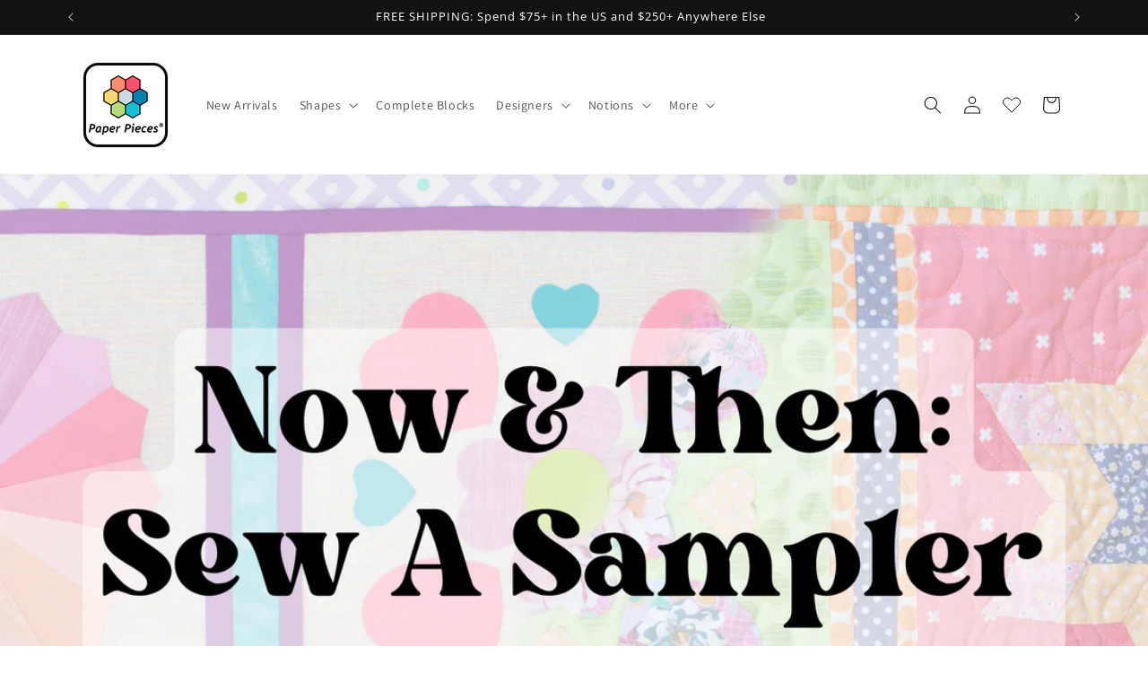

--- FILE ---
content_type: text/html; charset=utf-8
request_url: https://paperpieces.com/en-lv/blogs/news/now-then-sew-a-sampler
body_size: 43263
content:
<!doctype html>
<html class="js" lang="en">
  <head>
    <meta charset="utf-8">
    <meta http-equiv="X-UA-Compatible" content="IE=edge">
    <meta name="viewport" content="width=device-width,initial-scale=1">
    <meta name="theme-color" content="">
    <link rel="canonical" href="https://paperpieces.com/en-lv/blogs/news/now-then-sew-a-sampler"><link rel="icon" type="image/png" href="//paperpieces.com/cdn/shop/files/FAVICON_PP2.png?crop=center&height=32&v=1648003654&width=32"><link rel="preconnect" href="https://fonts.shopifycdn.com" crossorigin><title>
      Now &amp; Then: Sew A Sampler
 &ndash; Paper Pieces</title>

    
      <meta name="description" content="My, my! How time has just sailed by. Many of you may remember when I started working at Paper Pieces® back in 2012, about the same time I began my sewing journey! I documented this adventure through a short blog in our weekly newsletter called “The Stitch!” I was enthusiastic about sewing and leaning new techniques, th">
    

    

<meta property="og:site_name" content="Paper Pieces">
<meta property="og:url" content="https://paperpieces.com/en-lv/blogs/news/now-then-sew-a-sampler">
<meta property="og:title" content="Now &amp; Then: Sew A Sampler">
<meta property="og:type" content="article">
<meta property="og:description" content="My, my! How time has just sailed by. Many of you may remember when I started working at Paper Pieces® back in 2012, about the same time I began my sewing journey! I documented this adventure through a short blog in our weekly newsletter called “The Stitch!” I was enthusiastic about sewing and leaning new techniques, th"><meta property="og:image" content="http://paperpieces.com/cdn/shop/articles/Sew_A_Sampler_Blog_Banner.png?v=1705696922">
  <meta property="og:image:secure_url" content="https://paperpieces.com/cdn/shop/articles/Sew_A_Sampler_Blog_Banner.png?v=1705696922">
  <meta property="og:image:width" content="1800">
  <meta property="og:image:height" content="1000"><meta name="twitter:card" content="summary_large_image">
<meta name="twitter:title" content="Now &amp; Then: Sew A Sampler">
<meta name="twitter:description" content="My, my! How time has just sailed by. Many of you may remember when I started working at Paper Pieces® back in 2012, about the same time I began my sewing journey! I documented this adventure through a short blog in our weekly newsletter called “The Stitch!” I was enthusiastic about sewing and leaning new techniques, th">


    <script async crossorigin fetchpriority="high" src="/cdn/shopifycloud/importmap-polyfill/es-modules-shim.2.4.0.js"></script>
<script src="//paperpieces.com/cdn/shop/t/18/assets/constants.js?v=132983761750457495441765391355" defer="defer"></script>
    <script src="//paperpieces.com/cdn/shop/t/18/assets/pubsub.js?v=25310214064522200911765391396" defer="defer"></script>
    <script src="//paperpieces.com/cdn/shop/t/18/assets/global.js?v=7301445359237545521765391359" defer="defer"></script>
    <script src="//paperpieces.com/cdn/shop/t/18/assets/details-disclosure.js?v=13653116266235556501765391357" defer="defer"></script>
    <script src="//paperpieces.com/cdn/shop/t/18/assets/details-modal.js?v=25581673532751508451765391357" defer="defer"></script>
    <script src="//paperpieces.com/cdn/shop/t/18/assets/search-form.js?v=133129549252120666541765391400" defer="defer"></script><script src="//paperpieces.com/cdn/shop/t/18/assets/animations.js?v=88693664871331136111765391337" defer="defer"></script><script>window.performance && window.performance.mark && window.performance.mark('shopify.content_for_header.start');</script><meta name="facebook-domain-verification" content="aorhftm0oez6qmm3xre0kgcvr7zg2g">
<meta name="google-site-verification" content="tN_ah58Ycc0ssBhnhnHjN_Y_1Yxd6suSNiF3w5TOPVU">
<meta id="shopify-digital-wallet" name="shopify-digital-wallet" content="/57445974152/digital_wallets/dialog">
<meta name="shopify-checkout-api-token" content="15bac06f0e9decdbd500e281e2da7665">
<meta id="in-context-paypal-metadata" data-shop-id="57445974152" data-venmo-supported="true" data-environment="production" data-locale="en_US" data-paypal-v4="true" data-currency="EUR">
<link rel="alternate" type="application/atom+xml" title="Feed" href="/en-lv/blogs/news.atom" />
<link rel="alternate" hreflang="x-default" href="https://paperpieces.com/blogs/news/now-then-sew-a-sampler">
<link rel="alternate" hreflang="en-CA" href="https://paperpieces.com/en-ca/blogs/news/now-then-sew-a-sampler">
<link rel="alternate" hreflang="en-LV" href="https://paperpieces.com/en-lv/blogs/news/now-then-sew-a-sampler">
<link rel="alternate" hreflang="en-US" href="https://paperpieces.com/blogs/news/now-then-sew-a-sampler">
<script async="async" src="/checkouts/internal/preloads.js?locale=en-LV"></script>
<link rel="preconnect" href="https://shop.app" crossorigin="anonymous">
<script async="async" src="https://shop.app/checkouts/internal/preloads.js?locale=en-LV&shop_id=57445974152" crossorigin="anonymous"></script>
<script id="apple-pay-shop-capabilities" type="application/json">{"shopId":57445974152,"countryCode":"US","currencyCode":"EUR","merchantCapabilities":["supports3DS"],"merchantId":"gid:\/\/shopify\/Shop\/57445974152","merchantName":"Paper Pieces","requiredBillingContactFields":["postalAddress","email"],"requiredShippingContactFields":["postalAddress","email"],"shippingType":"shipping","supportedNetworks":["visa","masterCard","amex","discover","elo","jcb"],"total":{"type":"pending","label":"Paper Pieces","amount":"1.00"},"shopifyPaymentsEnabled":true,"supportsSubscriptions":true}</script>
<script id="shopify-features" type="application/json">{"accessToken":"15bac06f0e9decdbd500e281e2da7665","betas":["rich-media-storefront-analytics"],"domain":"paperpieces.com","predictiveSearch":true,"shopId":57445974152,"locale":"en"}</script>
<script>var Shopify = Shopify || {};
Shopify.shop = "paper-pieces.myshopify.com";
Shopify.locale = "en";
Shopify.currency = {"active":"EUR","rate":"0.8726337633"};
Shopify.country = "LV";
Shopify.theme = {"name":"Dec 2025","id":145445617800,"schema_name":"Dawn","schema_version":"15.4.1","theme_store_id":887,"role":"main"};
Shopify.theme.handle = "null";
Shopify.theme.style = {"id":null,"handle":null};
Shopify.cdnHost = "paperpieces.com/cdn";
Shopify.routes = Shopify.routes || {};
Shopify.routes.root = "/en-lv/";</script>
<script type="module">!function(o){(o.Shopify=o.Shopify||{}).modules=!0}(window);</script>
<script>!function(o){function n(){var o=[];function n(){o.push(Array.prototype.slice.apply(arguments))}return n.q=o,n}var t=o.Shopify=o.Shopify||{};t.loadFeatures=n(),t.autoloadFeatures=n()}(window);</script>
<script>
  window.ShopifyPay = window.ShopifyPay || {};
  window.ShopifyPay.apiHost = "shop.app\/pay";
  window.ShopifyPay.redirectState = null;
</script>
<script id="shop-js-analytics" type="application/json">{"pageType":"article"}</script>
<script defer="defer" async type="module" src="//paperpieces.com/cdn/shopifycloud/shop-js/modules/v2/client.init-shop-cart-sync_BT-GjEfc.en.esm.js"></script>
<script defer="defer" async type="module" src="//paperpieces.com/cdn/shopifycloud/shop-js/modules/v2/chunk.common_D58fp_Oc.esm.js"></script>
<script defer="defer" async type="module" src="//paperpieces.com/cdn/shopifycloud/shop-js/modules/v2/chunk.modal_xMitdFEc.esm.js"></script>
<script type="module">
  await import("//paperpieces.com/cdn/shopifycloud/shop-js/modules/v2/client.init-shop-cart-sync_BT-GjEfc.en.esm.js");
await import("//paperpieces.com/cdn/shopifycloud/shop-js/modules/v2/chunk.common_D58fp_Oc.esm.js");
await import("//paperpieces.com/cdn/shopifycloud/shop-js/modules/v2/chunk.modal_xMitdFEc.esm.js");

  window.Shopify.SignInWithShop?.initShopCartSync?.({"fedCMEnabled":true,"windoidEnabled":true});

</script>
<script>
  window.Shopify = window.Shopify || {};
  if (!window.Shopify.featureAssets) window.Shopify.featureAssets = {};
  window.Shopify.featureAssets['shop-js'] = {"shop-cart-sync":["modules/v2/client.shop-cart-sync_DZOKe7Ll.en.esm.js","modules/v2/chunk.common_D58fp_Oc.esm.js","modules/v2/chunk.modal_xMitdFEc.esm.js"],"init-fed-cm":["modules/v2/client.init-fed-cm_B6oLuCjv.en.esm.js","modules/v2/chunk.common_D58fp_Oc.esm.js","modules/v2/chunk.modal_xMitdFEc.esm.js"],"shop-cash-offers":["modules/v2/client.shop-cash-offers_D2sdYoxE.en.esm.js","modules/v2/chunk.common_D58fp_Oc.esm.js","modules/v2/chunk.modal_xMitdFEc.esm.js"],"shop-login-button":["modules/v2/client.shop-login-button_QeVjl5Y3.en.esm.js","modules/v2/chunk.common_D58fp_Oc.esm.js","modules/v2/chunk.modal_xMitdFEc.esm.js"],"pay-button":["modules/v2/client.pay-button_DXTOsIq6.en.esm.js","modules/v2/chunk.common_D58fp_Oc.esm.js","modules/v2/chunk.modal_xMitdFEc.esm.js"],"shop-button":["modules/v2/client.shop-button_DQZHx9pm.en.esm.js","modules/v2/chunk.common_D58fp_Oc.esm.js","modules/v2/chunk.modal_xMitdFEc.esm.js"],"avatar":["modules/v2/client.avatar_BTnouDA3.en.esm.js"],"init-windoid":["modules/v2/client.init-windoid_CR1B-cfM.en.esm.js","modules/v2/chunk.common_D58fp_Oc.esm.js","modules/v2/chunk.modal_xMitdFEc.esm.js"],"init-shop-for-new-customer-accounts":["modules/v2/client.init-shop-for-new-customer-accounts_C_vY_xzh.en.esm.js","modules/v2/client.shop-login-button_QeVjl5Y3.en.esm.js","modules/v2/chunk.common_D58fp_Oc.esm.js","modules/v2/chunk.modal_xMitdFEc.esm.js"],"init-shop-email-lookup-coordinator":["modules/v2/client.init-shop-email-lookup-coordinator_BI7n9ZSv.en.esm.js","modules/v2/chunk.common_D58fp_Oc.esm.js","modules/v2/chunk.modal_xMitdFEc.esm.js"],"init-shop-cart-sync":["modules/v2/client.init-shop-cart-sync_BT-GjEfc.en.esm.js","modules/v2/chunk.common_D58fp_Oc.esm.js","modules/v2/chunk.modal_xMitdFEc.esm.js"],"shop-toast-manager":["modules/v2/client.shop-toast-manager_DiYdP3xc.en.esm.js","modules/v2/chunk.common_D58fp_Oc.esm.js","modules/v2/chunk.modal_xMitdFEc.esm.js"],"init-customer-accounts":["modules/v2/client.init-customer-accounts_D9ZNqS-Q.en.esm.js","modules/v2/client.shop-login-button_QeVjl5Y3.en.esm.js","modules/v2/chunk.common_D58fp_Oc.esm.js","modules/v2/chunk.modal_xMitdFEc.esm.js"],"init-customer-accounts-sign-up":["modules/v2/client.init-customer-accounts-sign-up_iGw4briv.en.esm.js","modules/v2/client.shop-login-button_QeVjl5Y3.en.esm.js","modules/v2/chunk.common_D58fp_Oc.esm.js","modules/v2/chunk.modal_xMitdFEc.esm.js"],"shop-follow-button":["modules/v2/client.shop-follow-button_CqMgW2wH.en.esm.js","modules/v2/chunk.common_D58fp_Oc.esm.js","modules/v2/chunk.modal_xMitdFEc.esm.js"],"checkout-modal":["modules/v2/client.checkout-modal_xHeaAweL.en.esm.js","modules/v2/chunk.common_D58fp_Oc.esm.js","modules/v2/chunk.modal_xMitdFEc.esm.js"],"shop-login":["modules/v2/client.shop-login_D91U-Q7h.en.esm.js","modules/v2/chunk.common_D58fp_Oc.esm.js","modules/v2/chunk.modal_xMitdFEc.esm.js"],"lead-capture":["modules/v2/client.lead-capture_BJmE1dJe.en.esm.js","modules/v2/chunk.common_D58fp_Oc.esm.js","modules/v2/chunk.modal_xMitdFEc.esm.js"],"payment-terms":["modules/v2/client.payment-terms_Ci9AEqFq.en.esm.js","modules/v2/chunk.common_D58fp_Oc.esm.js","modules/v2/chunk.modal_xMitdFEc.esm.js"]};
</script>
<script>(function() {
  var isLoaded = false;
  function asyncLoad() {
    if (isLoaded) return;
    isLoaded = true;
    var urls = ["https:\/\/d23dclunsivw3h.cloudfront.net\/redirect-app.js?shop=paper-pieces.myshopify.com","\/\/cdn.shopify.com\/proxy\/7e2c1277bd384dfadcefa97ce1b4fe66210112c2c54f942945f6369cfa91c7dd\/variant-description.herokuapp.com\/scripts\/variant-description-app.js?shop=paper-pieces.myshopify.com\u0026sp-cache-control=cHVibGljLCBtYXgtYWdlPTkwMA","https:\/\/static.rechargecdn.com\/assets\/js\/widget.min.js?shop=paper-pieces.myshopify.com","https:\/\/sdk.postscript.io\/sdk-script-loader.bundle.js?shopId=296194\u0026shop=paper-pieces.myshopify.com"];
    for (var i = 0; i < urls.length; i++) {
      var s = document.createElement('script');
      s.type = 'text/javascript';
      s.async = true;
      s.src = urls[i];
      var x = document.getElementsByTagName('script')[0];
      x.parentNode.insertBefore(s, x);
    }
  };
  if(window.attachEvent) {
    window.attachEvent('onload', asyncLoad);
  } else {
    window.addEventListener('load', asyncLoad, false);
  }
})();</script>
<script id="__st">var __st={"a":57445974152,"offset":-21600,"reqid":"0eefcb15-3491-419e-91db-6a52507443c6-1769474056","pageurl":"paperpieces.com\/en-lv\/blogs\/news\/now-then-sew-a-sampler","s":"articles-559434104968","u":"c78b7a7a0fc0","p":"article","rtyp":"article","rid":559434104968};</script>
<script>window.ShopifyPaypalV4VisibilityTracking = true;</script>
<script id="captcha-bootstrap">!function(){'use strict';const t='contact',e='account',n='new_comment',o=[[t,t],['blogs',n],['comments',n],[t,'customer']],c=[[e,'customer_login'],[e,'guest_login'],[e,'recover_customer_password'],[e,'create_customer']],r=t=>t.map((([t,e])=>`form[action*='/${t}']:not([data-nocaptcha='true']) input[name='form_type'][value='${e}']`)).join(','),a=t=>()=>t?[...document.querySelectorAll(t)].map((t=>t.form)):[];function s(){const t=[...o],e=r(t);return a(e)}const i='password',u='form_key',d=['recaptcha-v3-token','g-recaptcha-response','h-captcha-response',i],f=()=>{try{return window.sessionStorage}catch{return}},m='__shopify_v',_=t=>t.elements[u];function p(t,e,n=!1){try{const o=window.sessionStorage,c=JSON.parse(o.getItem(e)),{data:r}=function(t){const{data:e,action:n}=t;return t[m]||n?{data:e,action:n}:{data:t,action:n}}(c);for(const[e,n]of Object.entries(r))t.elements[e]&&(t.elements[e].value=n);n&&o.removeItem(e)}catch(o){console.error('form repopulation failed',{error:o})}}const l='form_type',E='cptcha';function T(t){t.dataset[E]=!0}const w=window,h=w.document,L='Shopify',v='ce_forms',y='captcha';let A=!1;((t,e)=>{const n=(g='f06e6c50-85a8-45c8-87d0-21a2b65856fe',I='https://cdn.shopify.com/shopifycloud/storefront-forms-hcaptcha/ce_storefront_forms_captcha_hcaptcha.v1.5.2.iife.js',D={infoText:'Protected by hCaptcha',privacyText:'Privacy',termsText:'Terms'},(t,e,n)=>{const o=w[L][v],c=o.bindForm;if(c)return c(t,g,e,D).then(n);var r;o.q.push([[t,g,e,D],n]),r=I,A||(h.body.append(Object.assign(h.createElement('script'),{id:'captcha-provider',async:!0,src:r})),A=!0)});var g,I,D;w[L]=w[L]||{},w[L][v]=w[L][v]||{},w[L][v].q=[],w[L][y]=w[L][y]||{},w[L][y].protect=function(t,e){n(t,void 0,e),T(t)},Object.freeze(w[L][y]),function(t,e,n,w,h,L){const[v,y,A,g]=function(t,e,n){const i=e?o:[],u=t?c:[],d=[...i,...u],f=r(d),m=r(i),_=r(d.filter((([t,e])=>n.includes(e))));return[a(f),a(m),a(_),s()]}(w,h,L),I=t=>{const e=t.target;return e instanceof HTMLFormElement?e:e&&e.form},D=t=>v().includes(t);t.addEventListener('submit',(t=>{const e=I(t);if(!e)return;const n=D(e)&&!e.dataset.hcaptchaBound&&!e.dataset.recaptchaBound,o=_(e),c=g().includes(e)&&(!o||!o.value);(n||c)&&t.preventDefault(),c&&!n&&(function(t){try{if(!f())return;!function(t){const e=f();if(!e)return;const n=_(t);if(!n)return;const o=n.value;o&&e.removeItem(o)}(t);const e=Array.from(Array(32),(()=>Math.random().toString(36)[2])).join('');!function(t,e){_(t)||t.append(Object.assign(document.createElement('input'),{type:'hidden',name:u})),t.elements[u].value=e}(t,e),function(t,e){const n=f();if(!n)return;const o=[...t.querySelectorAll(`input[type='${i}']`)].map((({name:t})=>t)),c=[...d,...o],r={};for(const[a,s]of new FormData(t).entries())c.includes(a)||(r[a]=s);n.setItem(e,JSON.stringify({[m]:1,action:t.action,data:r}))}(t,e)}catch(e){console.error('failed to persist form',e)}}(e),e.submit())}));const S=(t,e)=>{t&&!t.dataset[E]&&(n(t,e.some((e=>e===t))),T(t))};for(const o of['focusin','change'])t.addEventListener(o,(t=>{const e=I(t);D(e)&&S(e,y())}));const B=e.get('form_key'),M=e.get(l),P=B&&M;t.addEventListener('DOMContentLoaded',(()=>{const t=y();if(P)for(const e of t)e.elements[l].value===M&&p(e,B);[...new Set([...A(),...v().filter((t=>'true'===t.dataset.shopifyCaptcha))])].forEach((e=>S(e,t)))}))}(h,new URLSearchParams(w.location.search),n,t,e,['guest_login'])})(!0,!0)}();</script>
<script integrity="sha256-4kQ18oKyAcykRKYeNunJcIwy7WH5gtpwJnB7kiuLZ1E=" data-source-attribution="shopify.loadfeatures" defer="defer" src="//paperpieces.com/cdn/shopifycloud/storefront/assets/storefront/load_feature-a0a9edcb.js" crossorigin="anonymous"></script>
<script crossorigin="anonymous" defer="defer" src="//paperpieces.com/cdn/shopifycloud/storefront/assets/shopify_pay/storefront-65b4c6d7.js?v=20250812"></script>
<script data-source-attribution="shopify.dynamic_checkout.dynamic.init">var Shopify=Shopify||{};Shopify.PaymentButton=Shopify.PaymentButton||{isStorefrontPortableWallets:!0,init:function(){window.Shopify.PaymentButton.init=function(){};var t=document.createElement("script");t.src="https://paperpieces.com/cdn/shopifycloud/portable-wallets/latest/portable-wallets.en.js",t.type="module",document.head.appendChild(t)}};
</script>
<script data-source-attribution="shopify.dynamic_checkout.buyer_consent">
  function portableWalletsHideBuyerConsent(e){var t=document.getElementById("shopify-buyer-consent"),n=document.getElementById("shopify-subscription-policy-button");t&&n&&(t.classList.add("hidden"),t.setAttribute("aria-hidden","true"),n.removeEventListener("click",e))}function portableWalletsShowBuyerConsent(e){var t=document.getElementById("shopify-buyer-consent"),n=document.getElementById("shopify-subscription-policy-button");t&&n&&(t.classList.remove("hidden"),t.removeAttribute("aria-hidden"),n.addEventListener("click",e))}window.Shopify?.PaymentButton&&(window.Shopify.PaymentButton.hideBuyerConsent=portableWalletsHideBuyerConsent,window.Shopify.PaymentButton.showBuyerConsent=portableWalletsShowBuyerConsent);
</script>
<script data-source-attribution="shopify.dynamic_checkout.cart.bootstrap">document.addEventListener("DOMContentLoaded",(function(){function t(){return document.querySelector("shopify-accelerated-checkout-cart, shopify-accelerated-checkout")}if(t())Shopify.PaymentButton.init();else{new MutationObserver((function(e,n){t()&&(Shopify.PaymentButton.init(),n.disconnect())})).observe(document.body,{childList:!0,subtree:!0})}}));
</script>
<script id='scb4127' type='text/javascript' async='' src='https://paperpieces.com/cdn/shopifycloud/privacy-banner/storefront-banner.js'></script><link id="shopify-accelerated-checkout-styles" rel="stylesheet" media="screen" href="https://paperpieces.com/cdn/shopifycloud/portable-wallets/latest/accelerated-checkout-backwards-compat.css" crossorigin="anonymous">
<style id="shopify-accelerated-checkout-cart">
        #shopify-buyer-consent {
  margin-top: 1em;
  display: inline-block;
  width: 100%;
}

#shopify-buyer-consent.hidden {
  display: none;
}

#shopify-subscription-policy-button {
  background: none;
  border: none;
  padding: 0;
  text-decoration: underline;
  font-size: inherit;
  cursor: pointer;
}

#shopify-subscription-policy-button::before {
  box-shadow: none;
}

      </style>
<script id="sections-script" data-sections="header" defer="defer" src="//paperpieces.com/cdn/shop/t/18/compiled_assets/scripts.js?v=1664"></script>
<script>window.performance && window.performance.mark && window.performance.mark('shopify.content_for_header.end');</script>


    <style data-shopify>
      @font-face {
  font-family: Assistant;
  font-weight: 400;
  font-style: normal;
  font-display: swap;
  src: url("//paperpieces.com/cdn/fonts/assistant/assistant_n4.9120912a469cad1cc292572851508ca49d12e768.woff2") format("woff2"),
       url("//paperpieces.com/cdn/fonts/assistant/assistant_n4.6e9875ce64e0fefcd3f4446b7ec9036b3ddd2985.woff") format("woff");
}

      @font-face {
  font-family: Assistant;
  font-weight: 700;
  font-style: normal;
  font-display: swap;
  src: url("//paperpieces.com/cdn/fonts/assistant/assistant_n7.bf44452348ec8b8efa3aa3068825305886b1c83c.woff2") format("woff2"),
       url("//paperpieces.com/cdn/fonts/assistant/assistant_n7.0c887fee83f6b3bda822f1150b912c72da0f7b64.woff") format("woff");
}

      
      
      @font-face {
  font-family: "Open Sans";
  font-weight: 400;
  font-style: normal;
  font-display: swap;
  src: url("//paperpieces.com/cdn/fonts/open_sans/opensans_n4.c32e4d4eca5273f6d4ee95ddf54b5bbb75fc9b61.woff2") format("woff2"),
       url("//paperpieces.com/cdn/fonts/open_sans/opensans_n4.5f3406f8d94162b37bfa232b486ac93ee892406d.woff") format("woff");
}


      
        :root,
        .color-scheme-1 {
          --color-background: 255,255,255;
        
          --gradient-background: #ffffff;
        

        

        --color-foreground: 18,18,18;
        --color-background-contrast: 191,191,191;
        --color-shadow: 18,18,18;
        --color-button: 18,18,18;
        --color-button-text: 255,255,255;
        --color-secondary-button: 255,255,255;
        --color-secondary-button-text: 18,18,18;
        --color-link: 18,18,18;
        --color-badge-foreground: 18,18,18;
        --color-badge-background: 255,255,255;
        --color-badge-border: 18,18,18;
        --payment-terms-background-color: rgb(255 255 255);
      }
      
        
        .color-scheme-2 {
          --color-background: 243,243,243;
        
          --gradient-background: #f3f3f3;
        

        

        --color-foreground: 255,255,255;
        --color-background-contrast: 179,179,179;
        --color-shadow: 18,18,18;
        --color-button: 18,18,18;
        --color-button-text: 243,243,243;
        --color-secondary-button: 243,243,243;
        --color-secondary-button-text: 18,18,18;
        --color-link: 18,18,18;
        --color-badge-foreground: 255,255,255;
        --color-badge-background: 243,243,243;
        --color-badge-border: 255,255,255;
        --payment-terms-background-color: rgb(243 243 243);
      }
      
        
        .color-scheme-3 {
          --color-background: 18,18,18;
        
          --gradient-background: #121212;
        

        

        --color-foreground: 255,255,255;
        --color-background-contrast: 146,146,146;
        --color-shadow: 18,18,18;
        --color-button: 255,255,255;
        --color-button-text: 18,18,18;
        --color-secondary-button: 18,18,18;
        --color-secondary-button-text: 255,255,255;
        --color-link: 255,255,255;
        --color-badge-foreground: 255,255,255;
        --color-badge-background: 18,18,18;
        --color-badge-border: 255,255,255;
        --payment-terms-background-color: rgb(18 18 18);
      }
      
        
        .color-scheme-4 {
          --color-background: 18,18,18;
        
          --gradient-background: #121212;
        

        

        --color-foreground: 255,255,255;
        --color-background-contrast: 146,146,146;
        --color-shadow: 18,18,18;
        --color-button: 255,255,255;
        --color-button-text: 18,18,18;
        --color-secondary-button: 18,18,18;
        --color-secondary-button-text: 255,255,255;
        --color-link: 255,255,255;
        --color-badge-foreground: 255,255,255;
        --color-badge-background: 18,18,18;
        --color-badge-border: 255,255,255;
        --payment-terms-background-color: rgb(18 18 18);
      }
      
        
        .color-scheme-5 {
          --color-background: 51,79,180;
        
          --gradient-background: #334fb4;
        

        

        --color-foreground: 255,255,255;
        --color-background-contrast: 23,35,81;
        --color-shadow: 18,18,18;
        --color-button: 255,255,255;
        --color-button-text: 51,79,180;
        --color-secondary-button: 51,79,180;
        --color-secondary-button-text: 255,255,255;
        --color-link: 255,255,255;
        --color-badge-foreground: 255,255,255;
        --color-badge-background: 51,79,180;
        --color-badge-border: 255,255,255;
        --payment-terms-background-color: rgb(51 79 180);
      }
      

      body, .color-scheme-1, .color-scheme-2, .color-scheme-3, .color-scheme-4, .color-scheme-5 {
        color: rgba(var(--color-foreground), 0.75);
        background-color: rgb(var(--color-background));
      }

      :root {
        --font-body-family: Assistant, sans-serif;
        --font-body-style: normal;
        --font-body-weight: 400;
        --font-body-weight-bold: 700;

        --font-heading-family: "Open Sans", sans-serif;
        --font-heading-style: normal;
        --font-heading-weight: 400;

        --font-body-scale: 1.0;
        --font-heading-scale: 1.0;

        --media-padding: px;
        --media-border-opacity: 0.05;
        --media-border-width: 1px;
        --media-radius: 0px;
        --media-shadow-opacity: 0.0;
        --media-shadow-horizontal-offset: 0px;
        --media-shadow-vertical-offset: 4px;
        --media-shadow-blur-radius: 5px;
        --media-shadow-visible: 0;

        --page-width: 120rem;
        --page-width-margin: 0rem;

        --product-card-image-padding: 0.0rem;
        --product-card-corner-radius: 0.0rem;
        --product-card-text-alignment: left;
        --product-card-border-width: 0.0rem;
        --product-card-border-opacity: 0.1;
        --product-card-shadow-opacity: 0.0;
        --product-card-shadow-visible: 0;
        --product-card-shadow-horizontal-offset: 0.0rem;
        --product-card-shadow-vertical-offset: 0.4rem;
        --product-card-shadow-blur-radius: 0.5rem;

        --collection-card-image-padding: 0.0rem;
        --collection-card-corner-radius: 0.0rem;
        --collection-card-text-alignment: left;
        --collection-card-border-width: 0.0rem;
        --collection-card-border-opacity: 0.1;
        --collection-card-shadow-opacity: 0.0;
        --collection-card-shadow-visible: 0;
        --collection-card-shadow-horizontal-offset: 0.0rem;
        --collection-card-shadow-vertical-offset: 0.4rem;
        --collection-card-shadow-blur-radius: 0.5rem;

        --blog-card-image-padding: 0.0rem;
        --blog-card-corner-radius: 0.0rem;
        --blog-card-text-alignment: left;
        --blog-card-border-width: 0.0rem;
        --blog-card-border-opacity: 0.1;
        --blog-card-shadow-opacity: 0.0;
        --blog-card-shadow-visible: 0;
        --blog-card-shadow-horizontal-offset: 0.0rem;
        --blog-card-shadow-vertical-offset: 0.4rem;
        --blog-card-shadow-blur-radius: 0.5rem;

        --badge-corner-radius: 4.0rem;

        --popup-border-width: 1px;
        --popup-border-opacity: 0.1;
        --popup-corner-radius: 0px;
        --popup-shadow-opacity: 0.05;
        --popup-shadow-horizontal-offset: 0px;
        --popup-shadow-vertical-offset: 4px;
        --popup-shadow-blur-radius: 5px;

        --drawer-border-width: 1px;
        --drawer-border-opacity: 0.1;
        --drawer-shadow-opacity: 0.0;
        --drawer-shadow-horizontal-offset: 0px;
        --drawer-shadow-vertical-offset: 4px;
        --drawer-shadow-blur-radius: 5px;

        --spacing-sections-desktop: 0px;
        --spacing-sections-mobile: 0px;

        --grid-desktop-vertical-spacing: 8px;
        --grid-desktop-horizontal-spacing: 8px;
        --grid-mobile-vertical-spacing: 4px;
        --grid-mobile-horizontal-spacing: 4px;

        --text-boxes-border-opacity: 0.1;
        --text-boxes-border-width: 0px;
        --text-boxes-radius: 0px;
        --text-boxes-shadow-opacity: 0.0;
        --text-boxes-shadow-visible: 0;
        --text-boxes-shadow-horizontal-offset: 0px;
        --text-boxes-shadow-vertical-offset: 4px;
        --text-boxes-shadow-blur-radius: 5px;

        --buttons-radius: 0px;
        --buttons-radius-outset: 0px;
        --buttons-border-width: 1px;
        --buttons-border-opacity: 1.0;
        --buttons-shadow-opacity: 0.0;
        --buttons-shadow-visible: 0;
        --buttons-shadow-horizontal-offset: 0px;
        --buttons-shadow-vertical-offset: 4px;
        --buttons-shadow-blur-radius: 5px;
        --buttons-border-offset: 0px;

        --inputs-radius: 0px;
        --inputs-border-width: 1px;
        --inputs-border-opacity: 0.55;
        --inputs-shadow-opacity: 0.0;
        --inputs-shadow-horizontal-offset: 0px;
        --inputs-margin-offset: 0px;
        --inputs-shadow-vertical-offset: 4px;
        --inputs-shadow-blur-radius: 5px;
        --inputs-radius-outset: 0px;

        --variant-pills-radius: 40px;
        --variant-pills-border-width: 1px;
        --variant-pills-border-opacity: 0.55;
        --variant-pills-shadow-opacity: 0.0;
        --variant-pills-shadow-horizontal-offset: 0px;
        --variant-pills-shadow-vertical-offset: 4px;
        --variant-pills-shadow-blur-radius: 5px;
      }

      *,
      *::before,
      *::after {
        box-sizing: inherit;
      }

      html {
        box-sizing: border-box;
        font-size: calc(var(--font-body-scale) * 62.5%);
        height: 100%;
      }

      body {
        display: grid;
        grid-template-rows: auto auto 1fr auto;
        grid-template-columns: 100%;
        min-height: 100%;
        margin: 0;
        font-size: 1.5rem;
        letter-spacing: 0.06rem;
        line-height: calc(1 + 0.8 / var(--font-body-scale));
        font-family: var(--font-body-family);
        font-style: var(--font-body-style);
        font-weight: var(--font-body-weight);
      }

      @media screen and (min-width: 750px) {
        body {
          font-size: 1.6rem;
        }
      }
    </style>

    <link href="//paperpieces.com/cdn/shop/t/18/assets/base.css?v=159841507637079171801765391337" rel="stylesheet" type="text/css" media="all" />
    <link rel="stylesheet" href="//paperpieces.com/cdn/shop/t/18/assets/component-cart-items.css?v=13033300910818915211765391341" media="print" onload="this.media='all'">
      <link rel="preload" as="font" href="//paperpieces.com/cdn/fonts/assistant/assistant_n4.9120912a469cad1cc292572851508ca49d12e768.woff2" type="font/woff2" crossorigin>
      

      <link rel="preload" as="font" href="//paperpieces.com/cdn/fonts/open_sans/opensans_n4.c32e4d4eca5273f6d4ee95ddf54b5bbb75fc9b61.woff2" type="font/woff2" crossorigin>
      
<link href="//paperpieces.com/cdn/shop/t/18/assets/component-localization-form.css?v=170315343355214948141765391346" rel="stylesheet" type="text/css" media="all" />
      <script src="//paperpieces.com/cdn/shop/t/18/assets/localization-form.js?v=144176611646395275351765391391" defer="defer"></script><link
        rel="stylesheet"
        href="//paperpieces.com/cdn/shop/t/18/assets/component-predictive-search.css?v=118923337488134913561765391350"
        media="print"
        onload="this.media='all'"
      ><script>
      if (Shopify.designMode) {
        document.documentElement.classList.add('shopify-design-mode');
      }
    </script>
  <!-- BEGIN app block: shopify://apps/eg-auto-add-to-cart/blocks/app-embed/0f7d4f74-1e89-4820-aec4-6564d7e535d2 -->










  
    <script
      async
      type="text/javascript"
      src="https://cdn.506.io/eg/script.js?shop=paper-pieces.myshopify.com&v=7"
    ></script>
  



  <meta id="easygift-shop" itemid="c2hvcF8kXzE3Njk0NzQwNTc=" content="{&quot;isInstalled&quot;:true,&quot;installedOn&quot;:&quot;2025-12-12T18:08:25.737Z&quot;,&quot;appVersion&quot;:&quot;3.0&quot;,&quot;subscriptionName&quot;:&quot;Standard&quot;,&quot;cartAnalytics&quot;:true,&quot;freeTrialEndsOn&quot;:null,&quot;settings&quot;:{&quot;reminderBannerStyle&quot;:{&quot;position&quot;:{&quot;horizontal&quot;:&quot;right&quot;,&quot;vertical&quot;:&quot;bottom&quot;},&quot;imageUrl&quot;:null,&quot;closingMode&quot;:&quot;doNotAutoClose&quot;,&quot;cssStyles&quot;:&quot;&quot;,&quot;displayAfter&quot;:5,&quot;headerText&quot;:&quot;&quot;,&quot;primaryColor&quot;:&quot;#000000&quot;,&quot;reshowBannerAfter&quot;:&quot;everyNewSession&quot;,&quot;selfcloseAfter&quot;:5,&quot;showImage&quot;:false,&quot;subHeaderText&quot;:&quot;&quot;},&quot;addedItemIdentifier&quot;:&quot;_Gifted&quot;,&quot;ignoreOtherAppLineItems&quot;:null,&quot;customVariantsInfoLifetimeMins&quot;:1440,&quot;redirectPath&quot;:null,&quot;ignoreNonStandardCartRequests&quot;:false,&quot;bannerStyle&quot;:{&quot;position&quot;:{&quot;horizontal&quot;:&quot;right&quot;,&quot;vertical&quot;:&quot;bottom&quot;},&quot;cssStyles&quot;:null,&quot;primaryColor&quot;:&quot;#000000&quot;},&quot;themePresetId&quot;:null,&quot;notificationStyle&quot;:{&quot;position&quot;:{&quot;horizontal&quot;:null,&quot;vertical&quot;:null},&quot;cssStyles&quot;:null,&quot;duration&quot;:null,&quot;hasCustomizations&quot;:false,&quot;primaryColor&quot;:null},&quot;fetchCartData&quot;:false,&quot;useLocalStorage&quot;:{&quot;enabled&quot;:false,&quot;expiryMinutes&quot;:null},&quot;popupStyle&quot;:{&quot;closeModalOutsideClick&quot;:true,&quot;priceShowZeroDecimals&quot;:true,&quot;addButtonText&quot;:null,&quot;cssStyles&quot;:null,&quot;dismissButtonText&quot;:null,&quot;hasCustomizations&quot;:false,&quot;imageUrl&quot;:null,&quot;outOfStockButtonText&quot;:null,&quot;primaryColor&quot;:null,&quot;secondaryColor&quot;:null,&quot;showProductLink&quot;:false,&quot;subscriptionLabel&quot;:&quot;Subscription Plan&quot;},&quot;refreshAfterBannerClick&quot;:false,&quot;disableReapplyRules&quot;:false,&quot;disableReloadOnFailedAddition&quot;:false,&quot;autoReloadCartPage&quot;:false,&quot;ajaxRedirectPath&quot;:null,&quot;allowSimultaneousRequests&quot;:false,&quot;applyRulesOnCheckout&quot;:false,&quot;enableCartCtrlOverrides&quot;:true,&quot;customRedirectFromCart&quot;:null,&quot;scriptSettings&quot;:{&quot;branding&quot;:{&quot;removalRequestSent&quot;:null,&quot;show&quot;:false},&quot;productPageRedirection&quot;:{&quot;enabled&quot;:false,&quot;products&quot;:[],&quot;redirectionURL&quot;:&quot;\/&quot;},&quot;debugging&quot;:{&quot;enabled&quot;:false,&quot;enabledOn&quot;:null,&quot;stringifyObj&quot;:false},&quot;customCSS&quot;:null,&quot;delayUpdates&quot;:2000,&quot;decodePayload&quot;:false,&quot;hideAlertsOnFrontend&quot;:false,&quot;removeEGPropertyFromSplitActionLineItems&quot;:false,&quot;fetchProductInfoFromSavedDomain&quot;:false,&quot;hideGiftedPropertyText&quot;:false,&quot;fetchCartDataBeforeRequest&quot;:false,&quot;enableBuyNowInterceptions&quot;:true,&quot;removeProductsAddedFromExpiredRules&quot;:true,&quot;useFinalPrice&quot;:false}},&quot;translations&quot;:null,&quot;defaultLocale&quot;:&quot;en&quot;,&quot;shopDomain&quot;:&quot;paperpieces.com&quot;}">


<script defer>
  (async function() {
    try {

      const blockVersion = "v3"
      if (blockVersion != "v3") {
        return
      }

      let metaErrorFlag = false;
      if (metaErrorFlag) {
        return
      }

      // Parse metafields as JSON
      const metafields = {"easygift-rule-693c60a72ad0470ca4a75c8a":{"schedule":{"enabled":true,"starts":"2025-12-14T13:00:00Z","ends":"2025-12-21T05:59:00Z"},"trigger":{"productTags":{"targets":[],"collectionInfo":null,"sellingPlan":null},"type":"cartValue","minCartValue":69.99,"hasUpperCartValue":false,"upperCartValue":null,"products":[],"collections":[],"condition":null,"conditionMin":null,"conditionMax":null,"collectionSellingPlanType":null},"action":{"notification":{"enabled":true,"headerText":"Happy Holidays!","subHeaderText":"We've added a FREE $10 Gift Card to your cart!","showImage":true,"imageUrl":"https:\/\/cdn.506.io\/eg\/eg_notification_default_512x512.png"},"discount":{"issue":null,"type":"app","id":"gid:\/\/shopify\/DiscountAutomaticNode\/1192943091848","title":"Holiday2025","createdByEasyGift":true,"easygiftAppDiscount":true,"discountType":"percentage","value":100},"popupOptions":{"headline":null,"subHeadline":null,"showItemsPrice":false,"showVariantsSeparately":false,"popupDismissable":false,"imageUrl":null,"persistPopup":false,"rewardQuantity":1,"showDiscountedPrice":false,"hideOOSItems":false},"banner":{"enabled":true,"headerText":"Spend $70 - Get $10","imageUrl":"https:\/\/cdn.506.io\/eg\/eg_notification_default_512x512.png","subHeaderText":"Get a FREE $10 Gift Card when you ","showImage":true,"displayAfter":"5","closingMode":"doNotAutoClose","selfcloseAfter":"5","reshowBannerAfter":"everyNewSession","redirectLink":null},"type":"addAutomatically","products":[{"name":"Paper Pieces Gift Card - $10.00","variantId":"40458376020104","variantGid":"gid:\/\/shopify\/ProductVariant\/40458376020104","productGid":"gid:\/\/shopify\/Product\/6937820528776","quantity":1,"handle":"paper-pieces-gift-card","price":"10.00"}],"limit":1,"preventProductRemoval":false,"addAvailableProducts":false},"targeting":{"link":{"destination":null,"data":null,"cookieLifetime":14},"additionalCriteria":{"geo":{"include":[],"exclude":[]},"type":null,"customerTags":[],"customerTagsExcluded":[],"customerId":[],"orderCount":null,"hasOrderCountMax":false,"orderCountMax":null,"totalSpent":null,"hasTotalSpentMax":false,"totalSpentMax":null},"type":"all"},"settings":{"worksInReverse":true,"runsOncePerSession":true,"preventAddedItemPurchase":false,"showReminderBanner":false},"_id":"693c60a72ad0470ca4a75c8a","name":"Gift Card Promo","store":"6562926d65fbc93ada943967","shop":"paper-pieces","active":true,"translations":null,"createdAt":"2025-12-12T18:36:23.680Z","updatedAt":"2025-12-19T18:51:32.308Z","__v":0}};

      // Process metafields in JavaScript
      let savedRulesArray = [];
      for (const [key, value] of Object.entries(metafields)) {
        if (value) {
          for (const prop in value) {
            // avoiding Object.Keys for performance gain -- no need to make an array of keys.
            savedRulesArray.push(value);
            break;
          }
        }
      }

      const metaTag = document.createElement('meta');
      metaTag.id = 'easygift-rules';
      metaTag.content = JSON.stringify(savedRulesArray);
      metaTag.setAttribute('itemid', 'cnVsZXNfJF8xNzY5NDc0MDU3');

      document.head.appendChild(metaTag);
      } catch (err) {
        
      }
  })();
</script>


  <script
    type="text/javascript"
    defer
  >

    (function () {
      try {
        window.EG_INFO = window.EG_INFO || {};
        var shopInfo = {"isInstalled":true,"installedOn":"2025-12-12T18:08:25.737Z","appVersion":"3.0","subscriptionName":"Standard","cartAnalytics":true,"freeTrialEndsOn":null,"settings":{"reminderBannerStyle":{"position":{"horizontal":"right","vertical":"bottom"},"imageUrl":null,"closingMode":"doNotAutoClose","cssStyles":"","displayAfter":5,"headerText":"","primaryColor":"#000000","reshowBannerAfter":"everyNewSession","selfcloseAfter":5,"showImage":false,"subHeaderText":""},"addedItemIdentifier":"_Gifted","ignoreOtherAppLineItems":null,"customVariantsInfoLifetimeMins":1440,"redirectPath":null,"ignoreNonStandardCartRequests":false,"bannerStyle":{"position":{"horizontal":"right","vertical":"bottom"},"cssStyles":null,"primaryColor":"#000000"},"themePresetId":null,"notificationStyle":{"position":{"horizontal":null,"vertical":null},"cssStyles":null,"duration":null,"hasCustomizations":false,"primaryColor":null},"fetchCartData":false,"useLocalStorage":{"enabled":false,"expiryMinutes":null},"popupStyle":{"closeModalOutsideClick":true,"priceShowZeroDecimals":true,"addButtonText":null,"cssStyles":null,"dismissButtonText":null,"hasCustomizations":false,"imageUrl":null,"outOfStockButtonText":null,"primaryColor":null,"secondaryColor":null,"showProductLink":false,"subscriptionLabel":"Subscription Plan"},"refreshAfterBannerClick":false,"disableReapplyRules":false,"disableReloadOnFailedAddition":false,"autoReloadCartPage":false,"ajaxRedirectPath":null,"allowSimultaneousRequests":false,"applyRulesOnCheckout":false,"enableCartCtrlOverrides":true,"customRedirectFromCart":null,"scriptSettings":{"branding":{"removalRequestSent":null,"show":false},"productPageRedirection":{"enabled":false,"products":[],"redirectionURL":"\/"},"debugging":{"enabled":false,"enabledOn":null,"stringifyObj":false},"customCSS":null,"delayUpdates":2000,"decodePayload":false,"hideAlertsOnFrontend":false,"removeEGPropertyFromSplitActionLineItems":false,"fetchProductInfoFromSavedDomain":false,"hideGiftedPropertyText":false,"fetchCartDataBeforeRequest":false,"enableBuyNowInterceptions":true,"removeProductsAddedFromExpiredRules":true,"useFinalPrice":false}},"translations":null,"defaultLocale":"en","shopDomain":"paperpieces.com"};
        var productRedirectionEnabled = shopInfo.settings.scriptSettings.productPageRedirection.enabled;
        if (["Unlimited", "Enterprise"].includes(shopInfo.subscriptionName) && productRedirectionEnabled) {
          var products = shopInfo.settings.scriptSettings.productPageRedirection.products;
          if (products.length > 0) {
            var productIds = products.map(function(prod) {
              var productGid = prod.id;
              var productIdNumber = parseInt(productGid.split('/').pop());
              return productIdNumber;
            });
            var productInfo = null;
            var isProductInList = productIds.includes(productInfo.id);
            if (isProductInList) {
              var redirectionURL = shopInfo.settings.scriptSettings.productPageRedirection.redirectionURL;
              if (redirectionURL) {
                window.location = redirectionURL;
              }
            }
          }
        }

        
      } catch(err) {
      return
    }})()
  </script>



<!-- END app block --><link href="https://cdn.shopify.com/extensions/019bea6b-d6d8-7b21-abb9-cea0e2c27a60/wishlist-power-193/assets/wishlist-section.css" rel="stylesheet" type="text/css" media="all">
<link href="https://monorail-edge.shopifysvc.com" rel="dns-prefetch">
<script>(function(){if ("sendBeacon" in navigator && "performance" in window) {try {var session_token_from_headers = performance.getEntriesByType('navigation')[0].serverTiming.find(x => x.name == '_s').description;} catch {var session_token_from_headers = undefined;}var session_cookie_matches = document.cookie.match(/_shopify_s=([^;]*)/);var session_token_from_cookie = session_cookie_matches && session_cookie_matches.length === 2 ? session_cookie_matches[1] : "";var session_token = session_token_from_headers || session_token_from_cookie || "";function handle_abandonment_event(e) {var entries = performance.getEntries().filter(function(entry) {return /monorail-edge.shopifysvc.com/.test(entry.name);});if (!window.abandonment_tracked && entries.length === 0) {window.abandonment_tracked = true;var currentMs = Date.now();var navigation_start = performance.timing.navigationStart;var payload = {shop_id: 57445974152,url: window.location.href,navigation_start,duration: currentMs - navigation_start,session_token,page_type: "article"};window.navigator.sendBeacon("https://monorail-edge.shopifysvc.com/v1/produce", JSON.stringify({schema_id: "online_store_buyer_site_abandonment/1.1",payload: payload,metadata: {event_created_at_ms: currentMs,event_sent_at_ms: currentMs}}));}}window.addEventListener('pagehide', handle_abandonment_event);}}());</script>
<script id="web-pixels-manager-setup">(function e(e,d,r,n,o){if(void 0===o&&(o={}),!Boolean(null===(a=null===(i=window.Shopify)||void 0===i?void 0:i.analytics)||void 0===a?void 0:a.replayQueue)){var i,a;window.Shopify=window.Shopify||{};var t=window.Shopify;t.analytics=t.analytics||{};var s=t.analytics;s.replayQueue=[],s.publish=function(e,d,r){return s.replayQueue.push([e,d,r]),!0};try{self.performance.mark("wpm:start")}catch(e){}var l=function(){var e={modern:/Edge?\/(1{2}[4-9]|1[2-9]\d|[2-9]\d{2}|\d{4,})\.\d+(\.\d+|)|Firefox\/(1{2}[4-9]|1[2-9]\d|[2-9]\d{2}|\d{4,})\.\d+(\.\d+|)|Chrom(ium|e)\/(9{2}|\d{3,})\.\d+(\.\d+|)|(Maci|X1{2}).+ Version\/(15\.\d+|(1[6-9]|[2-9]\d|\d{3,})\.\d+)([,.]\d+|)( \(\w+\)|)( Mobile\/\w+|) Safari\/|Chrome.+OPR\/(9{2}|\d{3,})\.\d+\.\d+|(CPU[ +]OS|iPhone[ +]OS|CPU[ +]iPhone|CPU IPhone OS|CPU iPad OS)[ +]+(15[._]\d+|(1[6-9]|[2-9]\d|\d{3,})[._]\d+)([._]\d+|)|Android:?[ /-](13[3-9]|1[4-9]\d|[2-9]\d{2}|\d{4,})(\.\d+|)(\.\d+|)|Android.+Firefox\/(13[5-9]|1[4-9]\d|[2-9]\d{2}|\d{4,})\.\d+(\.\d+|)|Android.+Chrom(ium|e)\/(13[3-9]|1[4-9]\d|[2-9]\d{2}|\d{4,})\.\d+(\.\d+|)|SamsungBrowser\/([2-9]\d|\d{3,})\.\d+/,legacy:/Edge?\/(1[6-9]|[2-9]\d|\d{3,})\.\d+(\.\d+|)|Firefox\/(5[4-9]|[6-9]\d|\d{3,})\.\d+(\.\d+|)|Chrom(ium|e)\/(5[1-9]|[6-9]\d|\d{3,})\.\d+(\.\d+|)([\d.]+$|.*Safari\/(?![\d.]+ Edge\/[\d.]+$))|(Maci|X1{2}).+ Version\/(10\.\d+|(1[1-9]|[2-9]\d|\d{3,})\.\d+)([,.]\d+|)( \(\w+\)|)( Mobile\/\w+|) Safari\/|Chrome.+OPR\/(3[89]|[4-9]\d|\d{3,})\.\d+\.\d+|(CPU[ +]OS|iPhone[ +]OS|CPU[ +]iPhone|CPU IPhone OS|CPU iPad OS)[ +]+(10[._]\d+|(1[1-9]|[2-9]\d|\d{3,})[._]\d+)([._]\d+|)|Android:?[ /-](13[3-9]|1[4-9]\d|[2-9]\d{2}|\d{4,})(\.\d+|)(\.\d+|)|Mobile Safari.+OPR\/([89]\d|\d{3,})\.\d+\.\d+|Android.+Firefox\/(13[5-9]|1[4-9]\d|[2-9]\d{2}|\d{4,})\.\d+(\.\d+|)|Android.+Chrom(ium|e)\/(13[3-9]|1[4-9]\d|[2-9]\d{2}|\d{4,})\.\d+(\.\d+|)|Android.+(UC? ?Browser|UCWEB|U3)[ /]?(15\.([5-9]|\d{2,})|(1[6-9]|[2-9]\d|\d{3,})\.\d+)\.\d+|SamsungBrowser\/(5\.\d+|([6-9]|\d{2,})\.\d+)|Android.+MQ{2}Browser\/(14(\.(9|\d{2,})|)|(1[5-9]|[2-9]\d|\d{3,})(\.\d+|))(\.\d+|)|K[Aa][Ii]OS\/(3\.\d+|([4-9]|\d{2,})\.\d+)(\.\d+|)/},d=e.modern,r=e.legacy,n=navigator.userAgent;return n.match(d)?"modern":n.match(r)?"legacy":"unknown"}(),u="modern"===l?"modern":"legacy",c=(null!=n?n:{modern:"",legacy:""})[u],f=function(e){return[e.baseUrl,"/wpm","/b",e.hashVersion,"modern"===e.buildTarget?"m":"l",".js"].join("")}({baseUrl:d,hashVersion:r,buildTarget:u}),m=function(e){var d=e.version,r=e.bundleTarget,n=e.surface,o=e.pageUrl,i=e.monorailEndpoint;return{emit:function(e){var a=e.status,t=e.errorMsg,s=(new Date).getTime(),l=JSON.stringify({metadata:{event_sent_at_ms:s},events:[{schema_id:"web_pixels_manager_load/3.1",payload:{version:d,bundle_target:r,page_url:o,status:a,surface:n,error_msg:t},metadata:{event_created_at_ms:s}}]});if(!i)return console&&console.warn&&console.warn("[Web Pixels Manager] No Monorail endpoint provided, skipping logging."),!1;try{return self.navigator.sendBeacon.bind(self.navigator)(i,l)}catch(e){}var u=new XMLHttpRequest;try{return u.open("POST",i,!0),u.setRequestHeader("Content-Type","text/plain"),u.send(l),!0}catch(e){return console&&console.warn&&console.warn("[Web Pixels Manager] Got an unhandled error while logging to Monorail."),!1}}}}({version:r,bundleTarget:l,surface:e.surface,pageUrl:self.location.href,monorailEndpoint:e.monorailEndpoint});try{o.browserTarget=l,function(e){var d=e.src,r=e.async,n=void 0===r||r,o=e.onload,i=e.onerror,a=e.sri,t=e.scriptDataAttributes,s=void 0===t?{}:t,l=document.createElement("script"),u=document.querySelector("head"),c=document.querySelector("body");if(l.async=n,l.src=d,a&&(l.integrity=a,l.crossOrigin="anonymous"),s)for(var f in s)if(Object.prototype.hasOwnProperty.call(s,f))try{l.dataset[f]=s[f]}catch(e){}if(o&&l.addEventListener("load",o),i&&l.addEventListener("error",i),u)u.appendChild(l);else{if(!c)throw new Error("Did not find a head or body element to append the script");c.appendChild(l)}}({src:f,async:!0,onload:function(){if(!function(){var e,d;return Boolean(null===(d=null===(e=window.Shopify)||void 0===e?void 0:e.analytics)||void 0===d?void 0:d.initialized)}()){var d=window.webPixelsManager.init(e)||void 0;if(d){var r=window.Shopify.analytics;r.replayQueue.forEach((function(e){var r=e[0],n=e[1],o=e[2];d.publishCustomEvent(r,n,o)})),r.replayQueue=[],r.publish=d.publishCustomEvent,r.visitor=d.visitor,r.initialized=!0}}},onerror:function(){return m.emit({status:"failed",errorMsg:"".concat(f," has failed to load")})},sri:function(e){var d=/^sha384-[A-Za-z0-9+/=]+$/;return"string"==typeof e&&d.test(e)}(c)?c:"",scriptDataAttributes:o}),m.emit({status:"loading"})}catch(e){m.emit({status:"failed",errorMsg:(null==e?void 0:e.message)||"Unknown error"})}}})({shopId: 57445974152,storefrontBaseUrl: "https://paperpieces.com",extensionsBaseUrl: "https://extensions.shopifycdn.com/cdn/shopifycloud/web-pixels-manager",monorailEndpoint: "https://monorail-edge.shopifysvc.com/unstable/produce_batch",surface: "storefront-renderer",enabledBetaFlags: ["2dca8a86"],webPixelsConfigList: [{"id":"1513652360","configuration":"{\"accountID\":\"Vvi75j\",\"webPixelConfig\":\"eyJlbmFibGVBZGRlZFRvQ2FydEV2ZW50cyI6IHRydWV9\"}","eventPayloadVersion":"v1","runtimeContext":"STRICT","scriptVersion":"524f6c1ee37bacdca7657a665bdca589","type":"APP","apiClientId":123074,"privacyPurposes":["ANALYTICS","MARKETING"],"dataSharingAdjustments":{"protectedCustomerApprovalScopes":["read_customer_address","read_customer_email","read_customer_name","read_customer_personal_data","read_customer_phone"]}},{"id":"706478216","configuration":"{\"shopId\":\"296194\"}","eventPayloadVersion":"v1","runtimeContext":"STRICT","scriptVersion":"e57a43765e0d230c1bcb12178c1ff13f","type":"APP","apiClientId":2328352,"privacyPurposes":[],"dataSharingAdjustments":{"protectedCustomerApprovalScopes":["read_customer_address","read_customer_email","read_customer_name","read_customer_personal_data","read_customer_phone"]}},{"id":"471400584","configuration":"{\"config\":\"{\\\"pixel_id\\\":\\\"G-W5DNVQ38K0\\\",\\\"target_country\\\":\\\"US\\\",\\\"gtag_events\\\":[{\\\"type\\\":\\\"begin_checkout\\\",\\\"action_label\\\":\\\"G-W5DNVQ38K0\\\"},{\\\"type\\\":\\\"search\\\",\\\"action_label\\\":\\\"G-W5DNVQ38K0\\\"},{\\\"type\\\":\\\"view_item\\\",\\\"action_label\\\":[\\\"G-W5DNVQ38K0\\\",\\\"MC-PBNZEBXL0R\\\"]},{\\\"type\\\":\\\"purchase\\\",\\\"action_label\\\":[\\\"G-W5DNVQ38K0\\\",\\\"MC-PBNZEBXL0R\\\"]},{\\\"type\\\":\\\"page_view\\\",\\\"action_label\\\":[\\\"G-W5DNVQ38K0\\\",\\\"MC-PBNZEBXL0R\\\"]},{\\\"type\\\":\\\"add_payment_info\\\",\\\"action_label\\\":\\\"G-W5DNVQ38K0\\\"},{\\\"type\\\":\\\"add_to_cart\\\",\\\"action_label\\\":\\\"G-W5DNVQ38K0\\\"}],\\\"enable_monitoring_mode\\\":false}\"}","eventPayloadVersion":"v1","runtimeContext":"OPEN","scriptVersion":"b2a88bafab3e21179ed38636efcd8a93","type":"APP","apiClientId":1780363,"privacyPurposes":[],"dataSharingAdjustments":{"protectedCustomerApprovalScopes":["read_customer_address","read_customer_email","read_customer_name","read_customer_personal_data","read_customer_phone"]}},{"id":"175865992","configuration":"{\"pixel_id\":\"828202827532002\",\"pixel_type\":\"facebook_pixel\",\"metaapp_system_user_token\":\"-\"}","eventPayloadVersion":"v1","runtimeContext":"OPEN","scriptVersion":"ca16bc87fe92b6042fbaa3acc2fbdaa6","type":"APP","apiClientId":2329312,"privacyPurposes":["ANALYTICS","MARKETING","SALE_OF_DATA"],"dataSharingAdjustments":{"protectedCustomerApprovalScopes":["read_customer_address","read_customer_email","read_customer_name","read_customer_personal_data","read_customer_phone"]}},{"id":"90243208","configuration":"{\"tagID\":\"2613658811239\"}","eventPayloadVersion":"v1","runtimeContext":"STRICT","scriptVersion":"18031546ee651571ed29edbe71a3550b","type":"APP","apiClientId":3009811,"privacyPurposes":["ANALYTICS","MARKETING","SALE_OF_DATA"],"dataSharingAdjustments":{"protectedCustomerApprovalScopes":["read_customer_address","read_customer_email","read_customer_name","read_customer_personal_data","read_customer_phone"]}},{"id":"shopify-app-pixel","configuration":"{}","eventPayloadVersion":"v1","runtimeContext":"STRICT","scriptVersion":"0450","apiClientId":"shopify-pixel","type":"APP","privacyPurposes":["ANALYTICS","MARKETING"]},{"id":"shopify-custom-pixel","eventPayloadVersion":"v1","runtimeContext":"LAX","scriptVersion":"0450","apiClientId":"shopify-pixel","type":"CUSTOM","privacyPurposes":["ANALYTICS","MARKETING"]}],isMerchantRequest: false,initData: {"shop":{"name":"Paper Pieces","paymentSettings":{"currencyCode":"USD"},"myshopifyDomain":"paper-pieces.myshopify.com","countryCode":"US","storefrontUrl":"https:\/\/paperpieces.com\/en-lv"},"customer":null,"cart":null,"checkout":null,"productVariants":[],"purchasingCompany":null},},"https://paperpieces.com/cdn","fcfee988w5aeb613cpc8e4bc33m6693e112",{"modern":"","legacy":""},{"shopId":"57445974152","storefrontBaseUrl":"https:\/\/paperpieces.com","extensionBaseUrl":"https:\/\/extensions.shopifycdn.com\/cdn\/shopifycloud\/web-pixels-manager","surface":"storefront-renderer","enabledBetaFlags":"[\"2dca8a86\"]","isMerchantRequest":"false","hashVersion":"fcfee988w5aeb613cpc8e4bc33m6693e112","publish":"custom","events":"[[\"page_viewed\",{}]]"});</script><script>
  window.ShopifyAnalytics = window.ShopifyAnalytics || {};
  window.ShopifyAnalytics.meta = window.ShopifyAnalytics.meta || {};
  window.ShopifyAnalytics.meta.currency = 'EUR';
  var meta = {"page":{"pageType":"article","resourceType":"article","resourceId":559434104968,"requestId":"0eefcb15-3491-419e-91db-6a52507443c6-1769474056"}};
  for (var attr in meta) {
    window.ShopifyAnalytics.meta[attr] = meta[attr];
  }
</script>
<script class="analytics">
  (function () {
    var customDocumentWrite = function(content) {
      var jquery = null;

      if (window.jQuery) {
        jquery = window.jQuery;
      } else if (window.Checkout && window.Checkout.$) {
        jquery = window.Checkout.$;
      }

      if (jquery) {
        jquery('body').append(content);
      }
    };

    var hasLoggedConversion = function(token) {
      if (token) {
        return document.cookie.indexOf('loggedConversion=' + token) !== -1;
      }
      return false;
    }

    var setCookieIfConversion = function(token) {
      if (token) {
        var twoMonthsFromNow = new Date(Date.now());
        twoMonthsFromNow.setMonth(twoMonthsFromNow.getMonth() + 2);

        document.cookie = 'loggedConversion=' + token + '; expires=' + twoMonthsFromNow;
      }
    }

    var trekkie = window.ShopifyAnalytics.lib = window.trekkie = window.trekkie || [];
    if (trekkie.integrations) {
      return;
    }
    trekkie.methods = [
      'identify',
      'page',
      'ready',
      'track',
      'trackForm',
      'trackLink'
    ];
    trekkie.factory = function(method) {
      return function() {
        var args = Array.prototype.slice.call(arguments);
        args.unshift(method);
        trekkie.push(args);
        return trekkie;
      };
    };
    for (var i = 0; i < trekkie.methods.length; i++) {
      var key = trekkie.methods[i];
      trekkie[key] = trekkie.factory(key);
    }
    trekkie.load = function(config) {
      trekkie.config = config || {};
      trekkie.config.initialDocumentCookie = document.cookie;
      var first = document.getElementsByTagName('script')[0];
      var script = document.createElement('script');
      script.type = 'text/javascript';
      script.onerror = function(e) {
        var scriptFallback = document.createElement('script');
        scriptFallback.type = 'text/javascript';
        scriptFallback.onerror = function(error) {
                var Monorail = {
      produce: function produce(monorailDomain, schemaId, payload) {
        var currentMs = new Date().getTime();
        var event = {
          schema_id: schemaId,
          payload: payload,
          metadata: {
            event_created_at_ms: currentMs,
            event_sent_at_ms: currentMs
          }
        };
        return Monorail.sendRequest("https://" + monorailDomain + "/v1/produce", JSON.stringify(event));
      },
      sendRequest: function sendRequest(endpointUrl, payload) {
        // Try the sendBeacon API
        if (window && window.navigator && typeof window.navigator.sendBeacon === 'function' && typeof window.Blob === 'function' && !Monorail.isIos12()) {
          var blobData = new window.Blob([payload], {
            type: 'text/plain'
          });

          if (window.navigator.sendBeacon(endpointUrl, blobData)) {
            return true;
          } // sendBeacon was not successful

        } // XHR beacon

        var xhr = new XMLHttpRequest();

        try {
          xhr.open('POST', endpointUrl);
          xhr.setRequestHeader('Content-Type', 'text/plain');
          xhr.send(payload);
        } catch (e) {
          console.log(e);
        }

        return false;
      },
      isIos12: function isIos12() {
        return window.navigator.userAgent.lastIndexOf('iPhone; CPU iPhone OS 12_') !== -1 || window.navigator.userAgent.lastIndexOf('iPad; CPU OS 12_') !== -1;
      }
    };
    Monorail.produce('monorail-edge.shopifysvc.com',
      'trekkie_storefront_load_errors/1.1',
      {shop_id: 57445974152,
      theme_id: 145445617800,
      app_name: "storefront",
      context_url: window.location.href,
      source_url: "//paperpieces.com/cdn/s/trekkie.storefront.a804e9514e4efded663580eddd6991fcc12b5451.min.js"});

        };
        scriptFallback.async = true;
        scriptFallback.src = '//paperpieces.com/cdn/s/trekkie.storefront.a804e9514e4efded663580eddd6991fcc12b5451.min.js';
        first.parentNode.insertBefore(scriptFallback, first);
      };
      script.async = true;
      script.src = '//paperpieces.com/cdn/s/trekkie.storefront.a804e9514e4efded663580eddd6991fcc12b5451.min.js';
      first.parentNode.insertBefore(script, first);
    };
    trekkie.load(
      {"Trekkie":{"appName":"storefront","development":false,"defaultAttributes":{"shopId":57445974152,"isMerchantRequest":null,"themeId":145445617800,"themeCityHash":"5390327979314365839","contentLanguage":"en","currency":"EUR"},"isServerSideCookieWritingEnabled":true,"monorailRegion":"shop_domain","enabledBetaFlags":["65f19447"]},"Session Attribution":{},"S2S":{"facebookCapiEnabled":true,"source":"trekkie-storefront-renderer","apiClientId":580111}}
    );

    var loaded = false;
    trekkie.ready(function() {
      if (loaded) return;
      loaded = true;

      window.ShopifyAnalytics.lib = window.trekkie;

      var originalDocumentWrite = document.write;
      document.write = customDocumentWrite;
      try { window.ShopifyAnalytics.merchantGoogleAnalytics.call(this); } catch(error) {};
      document.write = originalDocumentWrite;

      window.ShopifyAnalytics.lib.page(null,{"pageType":"article","resourceType":"article","resourceId":559434104968,"requestId":"0eefcb15-3491-419e-91db-6a52507443c6-1769474056","shopifyEmitted":true});

      var match = window.location.pathname.match(/checkouts\/(.+)\/(thank_you|post_purchase)/)
      var token = match? match[1]: undefined;
      if (!hasLoggedConversion(token)) {
        setCookieIfConversion(token);
        
      }
    });


        var eventsListenerScript = document.createElement('script');
        eventsListenerScript.async = true;
        eventsListenerScript.src = "//paperpieces.com/cdn/shopifycloud/storefront/assets/shop_events_listener-3da45d37.js";
        document.getElementsByTagName('head')[0].appendChild(eventsListenerScript);

})();</script>
<script
  defer
  src="https://paperpieces.com/cdn/shopifycloud/perf-kit/shopify-perf-kit-3.0.4.min.js"
  data-application="storefront-renderer"
  data-shop-id="57445974152"
  data-render-region="gcp-us-east1"
  data-page-type="article"
  data-theme-instance-id="145445617800"
  data-theme-name="Dawn"
  data-theme-version="15.4.1"
  data-monorail-region="shop_domain"
  data-resource-timing-sampling-rate="10"
  data-shs="true"
  data-shs-beacon="true"
  data-shs-export-with-fetch="true"
  data-shs-logs-sample-rate="1"
  data-shs-beacon-endpoint="https://paperpieces.com/api/collect"
></script>
</head>

  <body class="gradient">
    <a class="skip-to-content-link button visually-hidden" href="#MainContent">
      Skip to content
    </a><!-- BEGIN sections: header-group -->
<div id="shopify-section-sections--19212981305480__announcement-bar" class="shopify-section shopify-section-group-header-group announcement-bar-section"><link href="//paperpieces.com/cdn/shop/t/18/assets/component-slideshow.css?v=17933591812325749411765391353" rel="stylesheet" type="text/css" media="all" />
<link href="//paperpieces.com/cdn/shop/t/18/assets/component-slider.css?v=14039311878856620671765391354" rel="stylesheet" type="text/css" media="all" />

  <link href="//paperpieces.com/cdn/shop/t/18/assets/component-list-social.css?v=35792976012981934991765391346" rel="stylesheet" type="text/css" media="all" />


<div
  class="utility-bar color-scheme-4 gradient utility-bar--bottom-border"
>
  <div class="page-width utility-bar__grid"><slideshow-component
        class="announcement-bar"
        role="region"
        aria-roledescription="Carousel"
        aria-label="Announcement bar"
      >
        <div class="announcement-bar-slider slider-buttons">
          <button
            type="button"
            class="slider-button slider-button--prev"
            name="previous"
            aria-label="Previous announcement"
            aria-controls="Slider-sections--19212981305480__announcement-bar"
          >
            <span class="svg-wrapper"><svg class="icon icon-caret" viewBox="0 0 10 6"><path fill="currentColor" fill-rule="evenodd" d="M9.354.646a.5.5 0 0 0-.708 0L5 4.293 1.354.646a.5.5 0 0 0-.708.708l4 4a.5.5 0 0 0 .708 0l4-4a.5.5 0 0 0 0-.708" clip-rule="evenodd"/></svg>
</span>
          </button>
          <div
            class="grid grid--1-col slider slider--everywhere"
            id="Slider-sections--19212981305480__announcement-bar"
            aria-live="polite"
            aria-atomic="true"
            data-autoplay="false"
            data-speed="5"
          ><div
                class="slideshow__slide slider__slide grid__item grid--1-col"
                id="Slide-sections--19212981305480__announcement-bar-1"
                
                role="group"
                aria-roledescription="Announcement"
                aria-label="1 of 2"
                tabindex="-1"
              >
                <div
                  class="announcement-bar__announcement"
                  role="region"
                  aria-label="Announcement"
                ><p class="announcement-bar__message h5">
                      <span>FREE SHIPPING: Spend $75+ in the US and $250+ Anywhere Else</span></p></div>
              </div><div
                class="slideshow__slide slider__slide grid__item grid--1-col"
                id="Slide-sections--19212981305480__announcement-bar-2"
                
                role="group"
                aria-roledescription="Announcement"
                aria-label="2 of 2"
                tabindex="-1"
              >
                <div
                  class="announcement-bar__announcement"
                  role="region"
                  aria-label="Announcement"
                ><a
                        href="https://wholesale.paperpieces.com/"
                        class="announcement-bar__link link link--text focus-inset animate-arrow"
                      ><p class="announcement-bar__message h5">
                      <span>Wholesale Accounts: Click Here</span><svg xmlns="http://www.w3.org/2000/svg" fill="none" class="icon icon-arrow" viewBox="0 0 14 10"><path fill="currentColor" fill-rule="evenodd" d="M8.537.808a.5.5 0 0 1 .817-.162l4 4a.5.5 0 0 1 0 .708l-4 4a.5.5 0 1 1-.708-.708L11.793 5.5H1a.5.5 0 0 1 0-1h10.793L8.646 1.354a.5.5 0 0 1-.109-.546" clip-rule="evenodd"/></svg>
</p></a></div>
              </div></div>
          <button
            type="button"
            class="slider-button slider-button--next"
            name="next"
            aria-label="Next announcement"
            aria-controls="Slider-sections--19212981305480__announcement-bar"
          >
            <span class="svg-wrapper"><svg class="icon icon-caret" viewBox="0 0 10 6"><path fill="currentColor" fill-rule="evenodd" d="M9.354.646a.5.5 0 0 0-.708 0L5 4.293 1.354.646a.5.5 0 0 0-.708.708l4 4a.5.5 0 0 0 .708 0l4-4a.5.5 0 0 0 0-.708" clip-rule="evenodd"/></svg>
</span>
          </button>
        </div>
      </slideshow-component><div class="localization-wrapper">
</div>
  </div>
</div>


</div><div id="shopify-section-sections--19212981305480__header" class="shopify-section shopify-section-group-header-group section-header"><link rel="stylesheet" href="//paperpieces.com/cdn/shop/t/18/assets/component-list-menu.css?v=151968516119678728991765391345" media="print" onload="this.media='all'">
<link rel="stylesheet" href="//paperpieces.com/cdn/shop/t/18/assets/component-search.css?v=165164710990765432851765391352" media="print" onload="this.media='all'">
<link rel="stylesheet" href="//paperpieces.com/cdn/shop/t/18/assets/component-menu-drawer.css?v=147478906057189667651765391347" media="print" onload="this.media='all'">
<link
  rel="stylesheet"
  href="//paperpieces.com/cdn/shop/t/18/assets/component-cart-notification.css?v=54116361853792938221765391342"
  media="print"
  onload="this.media='all'"
><link rel="stylesheet" href="//paperpieces.com/cdn/shop/t/18/assets/component-price.css?v=47596247576480123001765391350" media="print" onload="this.media='all'"><style>
  header-drawer {
    justify-self: start;
    margin-left: -1.2rem;
  }@media screen and (min-width: 990px) {
      header-drawer {
        display: none;
      }
    }.menu-drawer-container {
    display: flex;
  }

  .list-menu {
    list-style: none;
    padding: 0;
    margin: 0;
  }

  .list-menu--inline {
    display: inline-flex;
    flex-wrap: wrap;
  }

  summary.list-menu__item {
    padding-right: 2.7rem;
  }

  .list-menu__item {
    display: flex;
    align-items: center;
    line-height: calc(1 + 0.3 / var(--font-body-scale));
  }

  .list-menu__item--link {
    text-decoration: none;
    padding-bottom: 1rem;
    padding-top: 1rem;
    line-height: calc(1 + 0.8 / var(--font-body-scale));
  }

  @media screen and (min-width: 750px) {
    .list-menu__item--link {
      padding-bottom: 0.5rem;
      padding-top: 0.5rem;
    }
  }
</style><style data-shopify>.header {
    padding: 10px 3rem 10px 3rem;
  }

  .section-header {
    position: sticky; /* This is for fixing a Safari z-index issue. PR #2147 */
    margin-bottom: 0px;
  }

  @media screen and (min-width: 750px) {
    .section-header {
      margin-bottom: 0px;
    }
  }

  @media screen and (min-width: 990px) {
    .header {
      padding-top: 20px;
      padding-bottom: 20px;
    }
  }</style><script src="//paperpieces.com/cdn/shop/t/18/assets/cart-notification.js?v=133508293167896966491765391338" defer="defer"></script>

<sticky-header
  
    data-sticky-type="on-scroll-up"
  
  class="header-wrapper color-scheme-1 gradient header-wrapper--border-bottom"
><header class="header header--middle-left header--mobile-center page-width header--has-menu header--has-social header--has-account">

<header-drawer data-breakpoint="tablet">
  <details id="Details-menu-drawer-container" class="menu-drawer-container">
    <summary
      class="header__icon header__icon--menu header__icon--summary link focus-inset"
      aria-label="Menu"
    >
      <span><svg xmlns="http://www.w3.org/2000/svg" fill="none" class="icon icon-hamburger" viewBox="0 0 18 16"><path fill="currentColor" d="M1 .5a.5.5 0 1 0 0 1h15.71a.5.5 0 0 0 0-1zM.5 8a.5.5 0 0 1 .5-.5h15.71a.5.5 0 0 1 0 1H1A.5.5 0 0 1 .5 8m0 7a.5.5 0 0 1 .5-.5h15.71a.5.5 0 0 1 0 1H1a.5.5 0 0 1-.5-.5"/></svg>
<svg xmlns="http://www.w3.org/2000/svg" fill="none" class="icon icon-close" viewBox="0 0 18 17"><path fill="currentColor" d="M.865 15.978a.5.5 0 0 0 .707.707l7.433-7.431 7.579 7.282a.501.501 0 0 0 .846-.37.5.5 0 0 0-.153-.351L9.712 8.546l7.417-7.416a.5.5 0 1 0-.707-.708L8.991 7.853 1.413.573a.5.5 0 1 0-.693.72l7.563 7.268z"/></svg>
</span>
    </summary>
    <div id="menu-drawer" class="gradient menu-drawer motion-reduce color-scheme-1">
      <div class="menu-drawer__inner-container">
        <div class="menu-drawer__navigation-container">
          <nav class="menu-drawer__navigation">
            <ul class="menu-drawer__menu has-submenu list-menu" role="list"><li><a
                      id="HeaderDrawer-new-arrivals"
                      href="/en-lv/collections/new-arrivals"
                      class="menu-drawer__menu-item list-menu__item link link--text focus-inset"
                      
                    >
                      New Arrivals
                    </a></li><li><details id="Details-menu-drawer-menu-item-2">
                      <summary
                        id="HeaderDrawer-shapes"
                        class="menu-drawer__menu-item list-menu__item link link--text focus-inset"
                      >
                        Shapes
                        <span class="svg-wrapper"><svg xmlns="http://www.w3.org/2000/svg" fill="none" class="icon icon-arrow" viewBox="0 0 14 10"><path fill="currentColor" fill-rule="evenodd" d="M8.537.808a.5.5 0 0 1 .817-.162l4 4a.5.5 0 0 1 0 .708l-4 4a.5.5 0 1 1-.708-.708L11.793 5.5H1a.5.5 0 0 1 0-1h10.793L8.646 1.354a.5.5 0 0 1-.109-.546" clip-rule="evenodd"/></svg>
</span>
                        <span class="svg-wrapper"><svg class="icon icon-caret" viewBox="0 0 10 6"><path fill="currentColor" fill-rule="evenodd" d="M9.354.646a.5.5 0 0 0-.708 0L5 4.293 1.354.646a.5.5 0 0 0-.708.708l4 4a.5.5 0 0 0 .708 0l4-4a.5.5 0 0 0 0-.708" clip-rule="evenodd"/></svg>
</span>
                      </summary>
                      <div
                        id="link-shapes"
                        class="menu-drawer__submenu has-submenu gradient motion-reduce"
                        tabindex="-1"
                      >
                        <div class="menu-drawer__inner-submenu">
                          <button class="menu-drawer__close-button link link--text focus-inset" aria-expanded="true">
                            <span class="svg-wrapper"><svg xmlns="http://www.w3.org/2000/svg" fill="none" class="icon icon-arrow" viewBox="0 0 14 10"><path fill="currentColor" fill-rule="evenodd" d="M8.537.808a.5.5 0 0 1 .817-.162l4 4a.5.5 0 0 1 0 .708l-4 4a.5.5 0 1 1-.708-.708L11.793 5.5H1a.5.5 0 0 1 0-1h10.793L8.646 1.354a.5.5 0 0 1-.109-.546" clip-rule="evenodd"/></svg>
</span>
                            Shapes
                          </button>
                          <ul class="menu-drawer__menu list-menu" role="list" tabindex="-1"><li><details id="Details-menu-drawer-shapes-applique-variations">
                                    <summary
                                      id="HeaderDrawer-shapes-applique-variations"
                                      class="menu-drawer__menu-item link link--text list-menu__item focus-inset"
                                    >
                                      Applique &amp; Variations
                                      <span class="svg-wrapper"><svg xmlns="http://www.w3.org/2000/svg" fill="none" class="icon icon-arrow" viewBox="0 0 14 10"><path fill="currentColor" fill-rule="evenodd" d="M8.537.808a.5.5 0 0 1 .817-.162l4 4a.5.5 0 0 1 0 .708l-4 4a.5.5 0 1 1-.708-.708L11.793 5.5H1a.5.5 0 0 1 0-1h10.793L8.646 1.354a.5.5 0 0 1-.109-.546" clip-rule="evenodd"/></svg>
</span>
                                      <span class="svg-wrapper"><svg class="icon icon-caret" viewBox="0 0 10 6"><path fill="currentColor" fill-rule="evenodd" d="M9.354.646a.5.5 0 0 0-.708 0L5 4.293 1.354.646a.5.5 0 0 0-.708.708l4 4a.5.5 0 0 0 .708 0l4-4a.5.5 0 0 0 0-.708" clip-rule="evenodd"/></svg>
</span>
                                    </summary>
                                    <div
                                      id="childlink-applique-variations"
                                      class="menu-drawer__submenu has-submenu gradient motion-reduce"
                                    >
                                      <button
                                        class="menu-drawer__close-button link link--text focus-inset"
                                        aria-expanded="true"
                                      >
                                        <span class="svg-wrapper"><svg xmlns="http://www.w3.org/2000/svg" fill="none" class="icon icon-arrow" viewBox="0 0 14 10"><path fill="currentColor" fill-rule="evenodd" d="M8.537.808a.5.5 0 0 1 .817-.162l4 4a.5.5 0 0 1 0 .708l-4 4a.5.5 0 1 1-.708-.708L11.793 5.5H1a.5.5 0 0 1 0-1h10.793L8.646 1.354a.5.5 0 0 1-.109-.546" clip-rule="evenodd"/></svg>
</span>
                                        Applique &amp; Variations
                                      </button>
                                      <ul
                                        class="menu-drawer__menu list-menu"
                                        role="list"
                                        tabindex="-1"
                                      ><li>
                                            <a
                                              id="HeaderDrawer-shapes-applique-variations-circles-variations"
                                              href="/en-lv/collections/circles-variations"
                                              class="menu-drawer__menu-item link link--text list-menu__item focus-inset"
                                              
                                            >
                                              Circles &amp; Variations
                                            </a>
                                          </li><li>
                                            <a
                                              id="HeaderDrawer-shapes-applique-variations-eggs"
                                              href="/en-lv/collections/eggs"
                                              class="menu-drawer__menu-item link link--text list-menu__item focus-inset"
                                              
                                            >
                                              Eggs
                                            </a>
                                          </li><li>
                                            <a
                                              id="HeaderDrawer-shapes-applique-variations-flags"
                                              href="/en-lv/collections/flags"
                                              class="menu-drawer__menu-item link link--text list-menu__item focus-inset"
                                              
                                            >
                                              Flags
                                            </a>
                                          </li><li>
                                            <a
                                              id="HeaderDrawer-shapes-applique-variations-flowers"
                                              href="/en-lv/collections/flowers"
                                              class="menu-drawer__menu-item link link--text list-menu__item focus-inset"
                                              
                                            >
                                              Flowers
                                            </a>
                                          </li><li>
                                            <a
                                              id="HeaderDrawer-shapes-applique-variations-five-point-stars"
                                              href="/en-lv/collections/five-point-stars"
                                              class="menu-drawer__menu-item link link--text list-menu__item focus-inset"
                                              
                                            >
                                              Five Point Stars
                                            </a>
                                          </li><li>
                                            <a
                                              id="HeaderDrawer-shapes-applique-variations-four-point-stars"
                                              href="/en-lv/collections/four-point-stars"
                                              class="menu-drawer__menu-item link link--text list-menu__item focus-inset"
                                              
                                            >
                                              Four Point Stars
                                            </a>
                                          </li><li>
                                            <a
                                              id="HeaderDrawer-shapes-applique-variations-hearts"
                                              href="/en-lv/collections/hearts"
                                              class="menu-drawer__menu-item link link--text list-menu__item focus-inset"
                                              
                                            >
                                              Hearts
                                            </a>
                                          </li><li>
                                            <a
                                              id="HeaderDrawer-shapes-applique-variations-hexagon-flower-petal"
                                              href="/en-lv/collections/hexagon-flower-petal"
                                              class="menu-drawer__menu-item link link--text list-menu__item focus-inset"
                                              
                                            >
                                              Hexagon Flower Petal
                                            </a>
                                          </li><li>
                                            <a
                                              id="HeaderDrawer-shapes-applique-variations-ice-cream-cones"
                                              href="/en-lv/collections/ice-cream-cones"
                                              class="menu-drawer__menu-item link link--text list-menu__item focus-inset"
                                              
                                            >
                                              Ice Cream Cones
                                            </a>
                                          </li><li>
                                            <a
                                              id="HeaderDrawer-shapes-applique-variations-leaves"
                                              href="/en-lv/collections/leaves"
                                              class="menu-drawer__menu-item link link--text list-menu__item focus-inset"
                                              
                                            >
                                              Leaves
                                            </a>
                                          </li><li>
                                            <a
                                              id="HeaderDrawer-shapes-applique-variations-margs-stars"
                                              href="/en-lv/collections/marg-stars"
                                              class="menu-drawer__menu-item link link--text list-menu__item focus-inset"
                                              
                                            >
                                              Margs Stars
                                            </a>
                                          </li><li>
                                            <a
                                              id="HeaderDrawer-shapes-applique-variations-ovals"
                                              href="/en-lv/collections/ovals"
                                              class="menu-drawer__menu-item link link--text list-menu__item focus-inset"
                                              
                                            >
                                              Ovals
                                            </a>
                                          </li><li>
                                            <a
                                              id="HeaderDrawer-shapes-applique-variations-pies"
                                              href="/en-lv/collections/pies"
                                              class="menu-drawer__menu-item link link--text list-menu__item focus-inset"
                                              
                                            >
                                              Pies
                                            </a>
                                          </li><li>
                                            <a
                                              id="HeaderDrawer-shapes-applique-variations-rose-leaves"
                                              href="/en-lv/collections/roses"
                                              class="menu-drawer__menu-item link link--text list-menu__item focus-inset"
                                              
                                            >
                                              Rose Leaves
                                            </a>
                                          </li><li>
                                            <a
                                              id="HeaderDrawer-shapes-applique-variations-teardrops"
                                              href="/en-lv/collections/teardrops"
                                              class="menu-drawer__menu-item link link--text list-menu__item focus-inset"
                                              
                                            >
                                              Teardrops
                                            </a>
                                          </li></ul>
                                    </div>
                                  </details></li><li><a
                                    id="HeaderDrawer-shapes-apple-cores"
                                    href="/en-lv/collections/apple-cores"
                                    class="menu-drawer__menu-item link link--text list-menu__item focus-inset"
                                    
                                  >
                                    Apple Cores
                                  </a></li><li><details id="Details-menu-drawer-shapes-chrysanthemums">
                                    <summary
                                      id="HeaderDrawer-shapes-chrysanthemums"
                                      class="menu-drawer__menu-item link link--text list-menu__item focus-inset"
                                    >
                                      Chrysanthemums
                                      <span class="svg-wrapper"><svg xmlns="http://www.w3.org/2000/svg" fill="none" class="icon icon-arrow" viewBox="0 0 14 10"><path fill="currentColor" fill-rule="evenodd" d="M8.537.808a.5.5 0 0 1 .817-.162l4 4a.5.5 0 0 1 0 .708l-4 4a.5.5 0 1 1-.708-.708L11.793 5.5H1a.5.5 0 0 1 0-1h10.793L8.646 1.354a.5.5 0 0 1-.109-.546" clip-rule="evenodd"/></svg>
</span>
                                      <span class="svg-wrapper"><svg class="icon icon-caret" viewBox="0 0 10 6"><path fill="currentColor" fill-rule="evenodd" d="M9.354.646a.5.5 0 0 0-.708 0L5 4.293 1.354.646a.5.5 0 0 0-.708.708l4 4a.5.5 0 0 0 .708 0l4-4a.5.5 0 0 0 0-.708" clip-rule="evenodd"/></svg>
</span>
                                    </summary>
                                    <div
                                      id="childlink-chrysanthemums"
                                      class="menu-drawer__submenu has-submenu gradient motion-reduce"
                                    >
                                      <button
                                        class="menu-drawer__close-button link link--text focus-inset"
                                        aria-expanded="true"
                                      >
                                        <span class="svg-wrapper"><svg xmlns="http://www.w3.org/2000/svg" fill="none" class="icon icon-arrow" viewBox="0 0 14 10"><path fill="currentColor" fill-rule="evenodd" d="M8.537.808a.5.5 0 0 1 .817-.162l4 4a.5.5 0 0 1 0 .708l-4 4a.5.5 0 1 1-.708-.708L11.793 5.5H1a.5.5 0 0 1 0-1h10.793L8.646 1.354a.5.5 0 0 1-.109-.546" clip-rule="evenodd"/></svg>
</span>
                                        Chrysanthemums
                                      </button>
                                      <ul
                                        class="menu-drawer__menu list-menu"
                                        role="list"
                                        tabindex="-1"
                                      ><li>
                                            <a
                                              id="HeaderDrawer-shapes-chrysanthemums-6-petal-chrysanthemums"
                                              href="/en-lv/collections/6-petal-chrysanthemums"
                                              class="menu-drawer__menu-item link link--text list-menu__item focus-inset"
                                              
                                            >
                                              6 Petal Chrysanthemums
                                            </a>
                                          </li><li>
                                            <a
                                              id="HeaderDrawer-shapes-chrysanthemums-7-petal-chrysanthemums"
                                              href="/en-lv/collections/7-petal-chrysanthemums"
                                              class="menu-drawer__menu-item link link--text list-menu__item focus-inset"
                                              
                                            >
                                              7 Petal Chrysanthemums
                                            </a>
                                          </li><li>
                                            <a
                                              id="HeaderDrawer-shapes-chrysanthemums-8-petal-chrysanthemums"
                                              href="/en-lv/collections/8-petal-chrysanthemums"
                                              class="menu-drawer__menu-item link link--text list-menu__item focus-inset"
                                              
                                            >
                                              8 Petal Chrysanthemums
                                            </a>
                                          </li><li>
                                            <a
                                              id="HeaderDrawer-shapes-chrysanthemums-10-petal-chrysanthemums"
                                              href="/en-lv/collections/10-petal-chrysanthemums"
                                              class="menu-drawer__menu-item link link--text list-menu__item focus-inset"
                                              
                                            >
                                              10 Petal Chrysanthemums
                                            </a>
                                          </li><li>
                                            <a
                                              id="HeaderDrawer-shapes-chrysanthemums-12-petal-chrysanthemums"
                                              href="/en-lv/collections/12-petal-chrysanthemums"
                                              class="menu-drawer__menu-item link link--text list-menu__item focus-inset"
                                              
                                            >
                                              12 Petal Chrysanthemums
                                            </a>
                                          </li><li>
                                            <a
                                              id="HeaderDrawer-shapes-chrysanthemums-15-petal-chrysanthemums"
                                              href="/en-lv/collections/15-petal-chrysanthemums"
                                              class="menu-drawer__menu-item link link--text list-menu__item focus-inset"
                                              
                                            >
                                              15 Petal Chrysanthemums
                                            </a>
                                          </li><li>
                                            <a
                                              id="HeaderDrawer-shapes-chrysanthemums-16-petal-chrysanthemums"
                                              href="/en-lv/collections/16-petal-chrysanthemums"
                                              class="menu-drawer__menu-item link link--text list-menu__item focus-inset"
                                              
                                            >
                                              16 Petal Chrysanthemums
                                            </a>
                                          </li><li>
                                            <a
                                              id="HeaderDrawer-shapes-chrysanthemums-20-petal-chrysanthemums"
                                              href="/en-lv/collections/20-petal-chrysanthemums"
                                              class="menu-drawer__menu-item link link--text list-menu__item focus-inset"
                                              
                                            >
                                              20 Petal Chrysanthemums
                                            </a>
                                          </li><li>
                                            <a
                                              id="HeaderDrawer-shapes-chrysanthemums-24-petal-chrysanthemums"
                                              href="/en-lv/collections/24-petal-chrysanthemums"
                                              class="menu-drawer__menu-item link link--text list-menu__item focus-inset"
                                              
                                            >
                                              24 Petal Chrysanthemums
                                            </a>
                                          </li><li>
                                            <a
                                              id="HeaderDrawer-shapes-chrysanthemums-30-petal-chrysanthemums"
                                              href="/en-lv/collections/30-petal-chrysanthemums"
                                              class="menu-drawer__menu-item link link--text list-menu__item focus-inset"
                                              
                                            >
                                              30 Petal Chrysanthemums
                                            </a>
                                          </li><li>
                                            <a
                                              id="HeaderDrawer-shapes-chrysanthemums-40-petal-chrysanthemums"
                                              href="/en-lv/collections/40-petal-chrysanthemums"
                                              class="menu-drawer__menu-item link link--text list-menu__item focus-inset"
                                              
                                            >
                                              40 Petal Chrysanthemums
                                            </a>
                                          </li></ul>
                                    </div>
                                  </details></li><li><details id="Details-menu-drawer-shapes-clamshells">
                                    <summary
                                      id="HeaderDrawer-shapes-clamshells"
                                      class="menu-drawer__menu-item link link--text list-menu__item focus-inset"
                                    >
                                      Clamshells
                                      <span class="svg-wrapper"><svg xmlns="http://www.w3.org/2000/svg" fill="none" class="icon icon-arrow" viewBox="0 0 14 10"><path fill="currentColor" fill-rule="evenodd" d="M8.537.808a.5.5 0 0 1 .817-.162l4 4a.5.5 0 0 1 0 .708l-4 4a.5.5 0 1 1-.708-.708L11.793 5.5H1a.5.5 0 0 1 0-1h10.793L8.646 1.354a.5.5 0 0 1-.109-.546" clip-rule="evenodd"/></svg>
</span>
                                      <span class="svg-wrapper"><svg class="icon icon-caret" viewBox="0 0 10 6"><path fill="currentColor" fill-rule="evenodd" d="M9.354.646a.5.5 0 0 0-.708 0L5 4.293 1.354.646a.5.5 0 0 0-.708.708l4 4a.5.5 0 0 0 .708 0l4-4a.5.5 0 0 0 0-.708" clip-rule="evenodd"/></svg>
</span>
                                    </summary>
                                    <div
                                      id="childlink-clamshells"
                                      class="menu-drawer__submenu has-submenu gradient motion-reduce"
                                    >
                                      <button
                                        class="menu-drawer__close-button link link--text focus-inset"
                                        aria-expanded="true"
                                      >
                                        <span class="svg-wrapper"><svg xmlns="http://www.w3.org/2000/svg" fill="none" class="icon icon-arrow" viewBox="0 0 14 10"><path fill="currentColor" fill-rule="evenodd" d="M8.537.808a.5.5 0 0 1 .817-.162l4 4a.5.5 0 0 1 0 .708l-4 4a.5.5 0 1 1-.708-.708L11.793 5.5H1a.5.5 0 0 1 0-1h10.793L8.646 1.354a.5.5 0 0 1-.109-.546" clip-rule="evenodd"/></svg>
</span>
                                        Clamshells
                                      </button>
                                      <ul
                                        class="menu-drawer__menu list-menu"
                                        role="list"
                                        tabindex="-1"
                                      ><li>
                                            <a
                                              id="HeaderDrawer-shapes-clamshells-clamshells"
                                              href="/en-lv/collections/clamshells"
                                              class="menu-drawer__menu-item link link--text list-menu__item focus-inset"
                                              
                                            >
                                              Clamshells
                                            </a>
                                          </li><li>
                                            <a
                                              id="HeaderDrawer-shapes-clamshells-clam-leaves"
                                              href="/en-lv/collections/clam-leaves"
                                              class="menu-drawer__menu-item link link--text list-menu__item focus-inset"
                                              
                                            >
                                              Clam Leaves
                                            </a>
                                          </li><li>
                                            <a
                                              id="HeaderDrawer-shapes-clamshells-clam-points"
                                              href="/en-lv/collections/clam-points"
                                              class="menu-drawer__menu-item link link--text list-menu__item focus-inset"
                                              
                                            >
                                              Clam Points
                                            </a>
                                          </li></ul>
                                    </div>
                                  </details></li><li><details id="Details-menu-drawer-shapes-diamonds-variations">
                                    <summary
                                      id="HeaderDrawer-shapes-diamonds-variations"
                                      class="menu-drawer__menu-item link link--text list-menu__item focus-inset"
                                    >
                                      Diamonds &amp; Variations
                                      <span class="svg-wrapper"><svg xmlns="http://www.w3.org/2000/svg" fill="none" class="icon icon-arrow" viewBox="0 0 14 10"><path fill="currentColor" fill-rule="evenodd" d="M8.537.808a.5.5 0 0 1 .817-.162l4 4a.5.5 0 0 1 0 .708l-4 4a.5.5 0 1 1-.708-.708L11.793 5.5H1a.5.5 0 0 1 0-1h10.793L8.646 1.354a.5.5 0 0 1-.109-.546" clip-rule="evenodd"/></svg>
</span>
                                      <span class="svg-wrapper"><svg class="icon icon-caret" viewBox="0 0 10 6"><path fill="currentColor" fill-rule="evenodd" d="M9.354.646a.5.5 0 0 0-.708 0L5 4.293 1.354.646a.5.5 0 0 0-.708.708l4 4a.5.5 0 0 0 .708 0l4-4a.5.5 0 0 0 0-.708" clip-rule="evenodd"/></svg>
</span>
                                    </summary>
                                    <div
                                      id="childlink-diamonds-variations"
                                      class="menu-drawer__submenu has-submenu gradient motion-reduce"
                                    >
                                      <button
                                        class="menu-drawer__close-button link link--text focus-inset"
                                        aria-expanded="true"
                                      >
                                        <span class="svg-wrapper"><svg xmlns="http://www.w3.org/2000/svg" fill="none" class="icon icon-arrow" viewBox="0 0 14 10"><path fill="currentColor" fill-rule="evenodd" d="M8.537.808a.5.5 0 0 1 .817-.162l4 4a.5.5 0 0 1 0 .708l-4 4a.5.5 0 1 1-.708-.708L11.793 5.5H1a.5.5 0 0 1 0-1h10.793L8.646 1.354a.5.5 0 0 1-.109-.546" clip-rule="evenodd"/></svg>
</span>
                                        Diamonds &amp; Variations
                                      </button>
                                      <ul
                                        class="menu-drawer__menu list-menu"
                                        role="list"
                                        tabindex="-1"
                                      ><li>
                                            <a
                                              id="HeaderDrawer-shapes-diamonds-variations-30-degree-diamonds"
                                              href="/en-lv/collections/30-degree-diamonds"
                                              class="menu-drawer__menu-item link link--text list-menu__item focus-inset"
                                              
                                            >
                                              30 Degree Diamonds
                                            </a>
                                          </li><li>
                                            <a
                                              id="HeaderDrawer-shapes-diamonds-variations-36-degree-diamonds"
                                              href="/en-lv/collections/36-degree-diamonds"
                                              class="menu-drawer__menu-item link link--text list-menu__item focus-inset"
                                              
                                            >
                                              36 Degree Diamonds
                                            </a>
                                          </li><li>
                                            <a
                                              id="HeaderDrawer-shapes-diamonds-variations-45-degree-diamonds"
                                              href="/en-lv/collections/45-degree-diamonds"
                                              class="menu-drawer__menu-item link link--text list-menu__item focus-inset"
                                              
                                            >
                                              45 Degree Diamonds
                                            </a>
                                          </li><li>
                                            <a
                                              id="HeaderDrawer-shapes-diamonds-variations-51-degree-diamonds"
                                              href="/en-lv/collections/51-degree-diamonds"
                                              class="menu-drawer__menu-item link link--text list-menu__item focus-inset"
                                              
                                            >
                                              51 Degree Diamonds
                                            </a>
                                          </li><li>
                                            <a
                                              id="HeaderDrawer-shapes-diamonds-variations-60-degree-diamonds"
                                              href="/en-lv/collections/60-degree-diamonds"
                                              class="menu-drawer__menu-item link link--text list-menu__item focus-inset"
                                              
                                            >
                                              60 Degree Diamonds
                                            </a>
                                          </li><li>
                                            <a
                                              id="HeaderDrawer-shapes-diamonds-variations-kites"
                                              href="/en-lv/collections/kites"
                                              class="menu-drawer__menu-item link link--text list-menu__item focus-inset"
                                              
                                            >
                                              Kites
                                            </a>
                                          </li><li>
                                            <a
                                              id="HeaderDrawer-shapes-diamonds-variations-72-degree-diamonds"
                                              href="/en-lv/collections/72-degree-diamonds"
                                              class="menu-drawer__menu-item link link--text list-menu__item focus-inset"
                                              
                                            >
                                              72 Degree Diamonds
                                            </a>
                                          </li><li>
                                            <a
                                              id="HeaderDrawer-shapes-diamonds-variations-curved-6-point-diamonds"
                                              href="/en-lv/collections/curved-6-point-diamonds"
                                              class="menu-drawer__menu-item link link--text list-menu__item focus-inset"
                                              
                                            >
                                              Curved 6 Point Diamonds
                                            </a>
                                          </li><li>
                                            <a
                                              id="HeaderDrawer-shapes-diamonds-variations-half-6-point-diamonds"
                                              href="/en-lv/collections/half-6-point-diamonds"
                                              class="menu-drawer__menu-item link link--text list-menu__item focus-inset"
                                              
                                            >
                                              Half 6 Point Diamonds
                                            </a>
                                          </li><li>
                                            <a
                                              id="HeaderDrawer-shapes-diamonds-variations-6-point-star-petal"
                                              href="/en-lv/collections/6-point-star-petal"
                                              class="menu-drawer__menu-item link link--text list-menu__item focus-inset"
                                              
                                            >
                                              6 Point Star Petal
                                            </a>
                                          </li><li>
                                            <a
                                              id="HeaderDrawer-shapes-diamonds-variations-quarter-diamonds"
                                              href="/en-lv/collections/quarter-diamonds"
                                              class="menu-drawer__menu-item link link--text list-menu__item focus-inset"
                                              
                                            >
                                              Quarter Diamonds
                                            </a>
                                          </li><li>
                                            <a
                                              id="HeaderDrawer-shapes-diamonds-variations-darts"
                                              href="/en-lv/collections/darts"
                                              class="menu-drawer__menu-item link link--text list-menu__item focus-inset"
                                              
                                            >
                                              Darts
                                            </a>
                                          </li><li>
                                            <a
                                              id="HeaderDrawer-shapes-diamonds-variations-parallelograms"
                                              href="/en-lv/collections/parallelograms"
                                              class="menu-drawer__menu-item link link--text list-menu__item focus-inset"
                                              
                                            >
                                              Parallelograms
                                            </a>
                                          </li><li>
                                            <a
                                              id="HeaderDrawer-shapes-diamonds-variations-snipped-diamonds"
                                              href="/en-lv/collections/snipped-diamonds"
                                              class="menu-drawer__menu-item link link--text list-menu__item focus-inset"
                                              
                                            >
                                              Snipped Diamonds
                                            </a>
                                          </li></ul>
                                    </div>
                                  </details></li><li><details id="Details-menu-drawer-shapes-dresdens">
                                    <summary
                                      id="HeaderDrawer-shapes-dresdens"
                                      class="menu-drawer__menu-item link link--text list-menu__item focus-inset"
                                    >
                                      Dresdens
                                      <span class="svg-wrapper"><svg xmlns="http://www.w3.org/2000/svg" fill="none" class="icon icon-arrow" viewBox="0 0 14 10"><path fill="currentColor" fill-rule="evenodd" d="M8.537.808a.5.5 0 0 1 .817-.162l4 4a.5.5 0 0 1 0 .708l-4 4a.5.5 0 1 1-.708-.708L11.793 5.5H1a.5.5 0 0 1 0-1h10.793L8.646 1.354a.5.5 0 0 1-.109-.546" clip-rule="evenodd"/></svg>
</span>
                                      <span class="svg-wrapper"><svg class="icon icon-caret" viewBox="0 0 10 6"><path fill="currentColor" fill-rule="evenodd" d="M9.354.646a.5.5 0 0 0-.708 0L5 4.293 1.354.646a.5.5 0 0 0-.708.708l4 4a.5.5 0 0 0 .708 0l4-4a.5.5 0 0 0 0-.708" clip-rule="evenodd"/></svg>
</span>
                                    </summary>
                                    <div
                                      id="childlink-dresdens"
                                      class="menu-drawer__submenu has-submenu gradient motion-reduce"
                                    >
                                      <button
                                        class="menu-drawer__close-button link link--text focus-inset"
                                        aria-expanded="true"
                                      >
                                        <span class="svg-wrapper"><svg xmlns="http://www.w3.org/2000/svg" fill="none" class="icon icon-arrow" viewBox="0 0 14 10"><path fill="currentColor" fill-rule="evenodd" d="M8.537.808a.5.5 0 0 1 .817-.162l4 4a.5.5 0 0 1 0 .708l-4 4a.5.5 0 1 1-.708-.708L11.793 5.5H1a.5.5 0 0 1 0-1h10.793L8.646 1.354a.5.5 0 0 1-.109-.546" clip-rule="evenodd"/></svg>
</span>
                                        Dresdens
                                      </button>
                                      <ul
                                        class="menu-drawer__menu list-menu"
                                        role="list"
                                        tabindex="-1"
                                      ><li>
                                            <a
                                              id="HeaderDrawer-shapes-dresdens-6-petal-dresdens"
                                              href="/en-lv/collections/6-petal-dresdens"
                                              class="menu-drawer__menu-item link link--text list-menu__item focus-inset"
                                              
                                            >
                                              6 Petal Dresdens
                                            </a>
                                          </li><li>
                                            <a
                                              id="HeaderDrawer-shapes-dresdens-8-petal-dresdens"
                                              href="/en-lv/collections/8-petal-dresdens"
                                              class="menu-drawer__menu-item link link--text list-menu__item focus-inset"
                                              
                                            >
                                              8 Petal Dresdens
                                            </a>
                                          </li><li>
                                            <a
                                              id="HeaderDrawer-shapes-dresdens-hexden"
                                              href="/en-lv/collections/hexden"
                                              class="menu-drawer__menu-item link link--text list-menu__item focus-inset"
                                              
                                            >
                                              Hexden
                                            </a>
                                          </li><li>
                                            <a
                                              id="HeaderDrawer-shapes-dresdens-curved-bottom-dresdens"
                                              href="/en-lv/collections/curved-bottom-dresdens"
                                              class="menu-drawer__menu-item link link--text list-menu__item focus-inset"
                                              
                                            >
                                              Curved Bottom Dresdens
                                            </a>
                                          </li><li>
                                            <a
                                              id="HeaderDrawer-shapes-dresdens-12-petal-dresdens"
                                              href="/en-lv/collections/12-petal-dresdens"
                                              class="menu-drawer__menu-item link link--text list-menu__item focus-inset"
                                              
                                            >
                                              12 Petal Dresdens
                                            </a>
                                          </li><li>
                                            <a
                                              id="HeaderDrawer-shapes-dresdens-14-petal-dresdens"
                                              href="/en-lv/collections/14-petal-dresdens"
                                              class="menu-drawer__menu-item link link--text list-menu__item focus-inset"
                                              
                                            >
                                              14 Petal Dresdens
                                            </a>
                                          </li><li>
                                            <a
                                              id="HeaderDrawer-shapes-dresdens-16-petal-dresdens"
                                              href="/en-lv/collections/16-petal-dresdens"
                                              class="menu-drawer__menu-item link link--text list-menu__item focus-inset"
                                              
                                            >
                                              16 Petal Dresdens
                                            </a>
                                          </li><li>
                                            <a
                                              id="HeaderDrawer-shapes-dresdens-20-petal-dresdens"
                                              href="/en-lv/collections/20-petal-dresdens"
                                              class="menu-drawer__menu-item link link--text list-menu__item focus-inset"
                                              
                                            >
                                              20 Petal Dresdens
                                            </a>
                                          </li></ul>
                                    </div>
                                  </details></li><li><details id="Details-menu-drawer-shapes-hexagons-variations">
                                    <summary
                                      id="HeaderDrawer-shapes-hexagons-variations"
                                      class="menu-drawer__menu-item link link--text list-menu__item focus-inset"
                                    >
                                      Hexagons &amp; Variations
                                      <span class="svg-wrapper"><svg xmlns="http://www.w3.org/2000/svg" fill="none" class="icon icon-arrow" viewBox="0 0 14 10"><path fill="currentColor" fill-rule="evenodd" d="M8.537.808a.5.5 0 0 1 .817-.162l4 4a.5.5 0 0 1 0 .708l-4 4a.5.5 0 1 1-.708-.708L11.793 5.5H1a.5.5 0 0 1 0-1h10.793L8.646 1.354a.5.5 0 0 1-.109-.546" clip-rule="evenodd"/></svg>
</span>
                                      <span class="svg-wrapper"><svg class="icon icon-caret" viewBox="0 0 10 6"><path fill="currentColor" fill-rule="evenodd" d="M9.354.646a.5.5 0 0 0-.708 0L5 4.293 1.354.646a.5.5 0 0 0-.708.708l4 4a.5.5 0 0 0 .708 0l4-4a.5.5 0 0 0 0-.708" clip-rule="evenodd"/></svg>
</span>
                                    </summary>
                                    <div
                                      id="childlink-hexagons-variations"
                                      class="menu-drawer__submenu has-submenu gradient motion-reduce"
                                    >
                                      <button
                                        class="menu-drawer__close-button link link--text focus-inset"
                                        aria-expanded="true"
                                      >
                                        <span class="svg-wrapper"><svg xmlns="http://www.w3.org/2000/svg" fill="none" class="icon icon-arrow" viewBox="0 0 14 10"><path fill="currentColor" fill-rule="evenodd" d="M8.537.808a.5.5 0 0 1 .817-.162l4 4a.5.5 0 0 1 0 .708l-4 4a.5.5 0 1 1-.708-.708L11.793 5.5H1a.5.5 0 0 1 0-1h10.793L8.646 1.354a.5.5 0 0 1-.109-.546" clip-rule="evenodd"/></svg>
</span>
                                        Hexagons &amp; Variations
                                      </button>
                                      <ul
                                        class="menu-drawer__menu list-menu"
                                        role="list"
                                        tabindex="-1"
                                      ><li>
                                            <a
                                              id="HeaderDrawer-shapes-hexagons-variations-hexagons"
                                              href="/en-lv/collections/hexagons-1"
                                              class="menu-drawer__menu-item link link--text list-menu__item focus-inset"
                                              
                                            >
                                              Hexagons
                                            </a>
                                          </li><li>
                                            <a
                                              id="HeaderDrawer-shapes-hexagons-variations-half-hexagons"
                                              href="/en-lv/collections/half-hexagons"
                                              class="menu-drawer__menu-item link link--text list-menu__item focus-inset"
                                              
                                            >
                                              Half Hexagons
                                            </a>
                                          </li><li>
                                            <a
                                              id="HeaderDrawer-shapes-hexagons-variations-hexagon-thirds"
                                              href="/en-lv/collections/hexagon-thirds"
                                              class="menu-drawer__menu-item link link--text list-menu__item focus-inset"
                                              
                                            >
                                              Hexagon Thirds
                                            </a>
                                          </li><li>
                                            <a
                                              id="HeaderDrawer-shapes-hexagons-variations-quarter-hexagons"
                                              href="/en-lv/collections/quarter-hexagons"
                                              class="menu-drawer__menu-item link link--text list-menu__item focus-inset"
                                              
                                            >
                                              Quarter Hexagons
                                            </a>
                                          </li><li>
                                            <a
                                              id="HeaderDrawer-shapes-hexagons-variations-60-degree-kites"
                                              href="/en-lv/collections/60-degree-kites"
                                              class="menu-drawer__menu-item link link--text list-menu__item focus-inset"
                                              
                                            >
                                              60 Degree Kites
                                            </a>
                                          </li><li>
                                            <a
                                              id="HeaderDrawer-shapes-hexagons-variations-divided-hexagons"
                                              href="/en-lv/collections/divided-hexagons"
                                              class="menu-drawer__menu-item link link--text list-menu__item focus-inset"
                                              
                                            >
                                              Divided Hexagons
                                            </a>
                                          </li><li>
                                            <a
                                              id="HeaderDrawer-shapes-hexagons-variations-elongated-hexagons"
                                              href="/en-lv/collections/elongated-hexagons"
                                              class="menu-drawer__menu-item link link--text list-menu__item focus-inset"
                                              
                                            >
                                              Elongated Hexagons
                                            </a>
                                          </li><li>
                                            <a
                                              id="HeaderDrawer-shapes-hexagons-variations-honeycombs"
                                              href="/en-lv/collections/honeycombs"
                                              class="menu-drawer__menu-item link link--text list-menu__item focus-inset"
                                              
                                            >
                                              Honeycombs
                                            </a>
                                          </li><li>
                                            <a
                                              id="HeaderDrawer-shapes-hexagons-variations-irregular-hexagons"
                                              href="/en-lv/collections/irregular-hexagons"
                                              class="menu-drawer__menu-item link link--text list-menu__item focus-inset"
                                              
                                            >
                                              Irregular Hexagons
                                            </a>
                                          </li><li>
                                            <a
                                              id="HeaderDrawer-shapes-hexagons-variations-coffins"
                                              href="/en-lv/collections/coffins"
                                              class="menu-drawer__menu-item link link--text list-menu__item focus-inset"
                                              
                                            >
                                              Coffins
                                            </a>
                                          </li><li>
                                            <a
                                              id="HeaderDrawer-shapes-hexagons-variations-cupcakes"
                                              href="/en-lv/collections/cupcakes"
                                              class="menu-drawer__menu-item link link--text list-menu__item focus-inset"
                                              
                                            >
                                              Cupcakes
                                            </a>
                                          </li></ul>
                                    </div>
                                  </details></li><li><details id="Details-menu-drawer-shapes-octagons-variations">
                                    <summary
                                      id="HeaderDrawer-shapes-octagons-variations"
                                      class="menu-drawer__menu-item link link--text list-menu__item focus-inset"
                                    >
                                      Octagons &amp; Variations
                                      <span class="svg-wrapper"><svg xmlns="http://www.w3.org/2000/svg" fill="none" class="icon icon-arrow" viewBox="0 0 14 10"><path fill="currentColor" fill-rule="evenodd" d="M8.537.808a.5.5 0 0 1 .817-.162l4 4a.5.5 0 0 1 0 .708l-4 4a.5.5 0 1 1-.708-.708L11.793 5.5H1a.5.5 0 0 1 0-1h10.793L8.646 1.354a.5.5 0 0 1-.109-.546" clip-rule="evenodd"/></svg>
</span>
                                      <span class="svg-wrapper"><svg class="icon icon-caret" viewBox="0 0 10 6"><path fill="currentColor" fill-rule="evenodd" d="M9.354.646a.5.5 0 0 0-.708 0L5 4.293 1.354.646a.5.5 0 0 0-.708.708l4 4a.5.5 0 0 0 .708 0l4-4a.5.5 0 0 0 0-.708" clip-rule="evenodd"/></svg>
</span>
                                    </summary>
                                    <div
                                      id="childlink-octagons-variations"
                                      class="menu-drawer__submenu has-submenu gradient motion-reduce"
                                    >
                                      <button
                                        class="menu-drawer__close-button link link--text focus-inset"
                                        aria-expanded="true"
                                      >
                                        <span class="svg-wrapper"><svg xmlns="http://www.w3.org/2000/svg" fill="none" class="icon icon-arrow" viewBox="0 0 14 10"><path fill="currentColor" fill-rule="evenodd" d="M8.537.808a.5.5 0 0 1 .817-.162l4 4a.5.5 0 0 1 0 .708l-4 4a.5.5 0 1 1-.708-.708L11.793 5.5H1a.5.5 0 0 1 0-1h10.793L8.646 1.354a.5.5 0 0 1-.109-.546" clip-rule="evenodd"/></svg>
</span>
                                        Octagons &amp; Variations
                                      </button>
                                      <ul
                                        class="menu-drawer__menu list-menu"
                                        role="list"
                                        tabindex="-1"
                                      ><li>
                                            <a
                                              id="HeaderDrawer-shapes-octagons-variations-octagons"
                                              href="/en-lv/collections/octagons"
                                              class="menu-drawer__menu-item link link--text list-menu__item focus-inset"
                                              
                                            >
                                              Octagons
                                            </a>
                                          </li><li>
                                            <a
                                              id="HeaderDrawer-shapes-octagons-variations-octagon-trapezoids"
                                              href="/en-lv/collections/octagon-trapezoids"
                                              class="menu-drawer__menu-item link link--text list-menu__item focus-inset"
                                              
                                            >
                                              Octagon Trapezoids
                                            </a>
                                          </li><li>
                                            <a
                                              id="HeaderDrawer-shapes-octagons-variations-irregular-octagons"
                                              href="/en-lv/collections/irregular-octagons"
                                              class="menu-drawer__menu-item link link--text list-menu__item focus-inset"
                                              
                                            >
                                              Irregular Octagons
                                            </a>
                                          </li></ul>
                                    </div>
                                  </details></li><li><details id="Details-menu-drawer-shapes-pentagons-variations">
                                    <summary
                                      id="HeaderDrawer-shapes-pentagons-variations"
                                      class="menu-drawer__menu-item link link--text list-menu__item focus-inset"
                                    >
                                      Pentagons &amp; Variations
                                      <span class="svg-wrapper"><svg xmlns="http://www.w3.org/2000/svg" fill="none" class="icon icon-arrow" viewBox="0 0 14 10"><path fill="currentColor" fill-rule="evenodd" d="M8.537.808a.5.5 0 0 1 .817-.162l4 4a.5.5 0 0 1 0 .708l-4 4a.5.5 0 1 1-.708-.708L11.793 5.5H1a.5.5 0 0 1 0-1h10.793L8.646 1.354a.5.5 0 0 1-.109-.546" clip-rule="evenodd"/></svg>
</span>
                                      <span class="svg-wrapper"><svg class="icon icon-caret" viewBox="0 0 10 6"><path fill="currentColor" fill-rule="evenodd" d="M9.354.646a.5.5 0 0 0-.708 0L5 4.293 1.354.646a.5.5 0 0 0-.708.708l4 4a.5.5 0 0 0 .708 0l4-4a.5.5 0 0 0 0-.708" clip-rule="evenodd"/></svg>
</span>
                                    </summary>
                                    <div
                                      id="childlink-pentagons-variations"
                                      class="menu-drawer__submenu has-submenu gradient motion-reduce"
                                    >
                                      <button
                                        class="menu-drawer__close-button link link--text focus-inset"
                                        aria-expanded="true"
                                      >
                                        <span class="svg-wrapper"><svg xmlns="http://www.w3.org/2000/svg" fill="none" class="icon icon-arrow" viewBox="0 0 14 10"><path fill="currentColor" fill-rule="evenodd" d="M8.537.808a.5.5 0 0 1 .817-.162l4 4a.5.5 0 0 1 0 .708l-4 4a.5.5 0 1 1-.708-.708L11.793 5.5H1a.5.5 0 0 1 0-1h10.793L8.646 1.354a.5.5 0 0 1-.109-.546" clip-rule="evenodd"/></svg>
</span>
                                        Pentagons &amp; Variations
                                      </button>
                                      <ul
                                        class="menu-drawer__menu list-menu"
                                        role="list"
                                        tabindex="-1"
                                      ><li>
                                            <a
                                              id="HeaderDrawer-shapes-pentagons-variations-pentagons"
                                              href="/en-lv/collections/pentagons"
                                              class="menu-drawer__menu-item link link--text list-menu__item focus-inset"
                                              
                                            >
                                              Pentagons
                                            </a>
                                          </li><li>
                                            <a
                                              id="HeaderDrawer-shapes-pentagons-variations-convex-pentagons"
                                              href="/en-lv/collections/convex-pentagons"
                                              class="menu-drawer__menu-item link link--text list-menu__item focus-inset"
                                              
                                            >
                                              Convex Pentagons
                                            </a>
                                          </li><li>
                                            <a
                                              id="HeaderDrawer-shapes-pentagons-variations-irregular-pentagons"
                                              href="/en-lv/collections/irregular-pentagons"
                                              class="menu-drawer__menu-item link link--text list-menu__item focus-inset"
                                              
                                            >
                                              Irregular Pentagons
                                            </a>
                                          </li><li>
                                            <a
                                              id="HeaderDrawer-shapes-pentagons-variations-stretched-pentagons"
                                              href="/en-lv/collections/stretched-pentagons"
                                              class="menu-drawer__menu-item link link--text list-menu__item focus-inset"
                                              
                                            >
                                              Stretched Pentagons
                                            </a>
                                          </li><li>
                                            <a
                                              id="HeaderDrawer-shapes-pentagons-variations-crowns"
                                              href="/en-lv/collections/crowns"
                                              class="menu-drawer__menu-item link link--text list-menu__item focus-inset"
                                              
                                            >
                                              Crowns
                                            </a>
                                          </li><li>
                                            <a
                                              id="HeaderDrawer-shapes-pentagons-variations-house"
                                              href="/en-lv/pages/houses"
                                              class="menu-drawer__menu-item link link--text list-menu__item focus-inset"
                                              
                                            >
                                              House
                                            </a>
                                          </li><li>
                                            <a
                                              id="HeaderDrawer-shapes-pentagons-variations-jewels"
                                              href="/en-lv/collections/jewels"
                                              class="menu-drawer__menu-item link link--text list-menu__item focus-inset"
                                              
                                            >
                                              Jewels
                                            </a>
                                          </li></ul>
                                    </div>
                                  </details></li><li><details id="Details-menu-drawer-shapes-squares-rectangles">
                                    <summary
                                      id="HeaderDrawer-shapes-squares-rectangles"
                                      class="menu-drawer__menu-item link link--text list-menu__item focus-inset"
                                    >
                                      Squares &amp; Rectangles
                                      <span class="svg-wrapper"><svg xmlns="http://www.w3.org/2000/svg" fill="none" class="icon icon-arrow" viewBox="0 0 14 10"><path fill="currentColor" fill-rule="evenodd" d="M8.537.808a.5.5 0 0 1 .817-.162l4 4a.5.5 0 0 1 0 .708l-4 4a.5.5 0 1 1-.708-.708L11.793 5.5H1a.5.5 0 0 1 0-1h10.793L8.646 1.354a.5.5 0 0 1-.109-.546" clip-rule="evenodd"/></svg>
</span>
                                      <span class="svg-wrapper"><svg class="icon icon-caret" viewBox="0 0 10 6"><path fill="currentColor" fill-rule="evenodd" d="M9.354.646a.5.5 0 0 0-.708 0L5 4.293 1.354.646a.5.5 0 0 0-.708.708l4 4a.5.5 0 0 0 .708 0l4-4a.5.5 0 0 0 0-.708" clip-rule="evenodd"/></svg>
</span>
                                    </summary>
                                    <div
                                      id="childlink-squares-rectangles"
                                      class="menu-drawer__submenu has-submenu gradient motion-reduce"
                                    >
                                      <button
                                        class="menu-drawer__close-button link link--text focus-inset"
                                        aria-expanded="true"
                                      >
                                        <span class="svg-wrapper"><svg xmlns="http://www.w3.org/2000/svg" fill="none" class="icon icon-arrow" viewBox="0 0 14 10"><path fill="currentColor" fill-rule="evenodd" d="M8.537.808a.5.5 0 0 1 .817-.162l4 4a.5.5 0 0 1 0 .708l-4 4a.5.5 0 1 1-.708-.708L11.793 5.5H1a.5.5 0 0 1 0-1h10.793L8.646 1.354a.5.5 0 0 1-.109-.546" clip-rule="evenodd"/></svg>
</span>
                                        Squares &amp; Rectangles
                                      </button>
                                      <ul
                                        class="menu-drawer__menu list-menu"
                                        role="list"
                                        tabindex="-1"
                                      ><li>
                                            <a
                                              id="HeaderDrawer-shapes-squares-rectangles-squares"
                                              href="/en-lv/collections/squares"
                                              class="menu-drawer__menu-item link link--text list-menu__item focus-inset"
                                              
                                            >
                                              Squares
                                            </a>
                                          </li><li>
                                            <a
                                              id="HeaderDrawer-shapes-squares-rectangles-rectangles"
                                              href="/en-lv/collections/rectangles"
                                              class="menu-drawer__menu-item link link--text list-menu__item focus-inset"
                                              
                                            >
                                              Rectangles
                                            </a>
                                          </li></ul>
                                    </div>
                                  </details></li><li><details id="Details-menu-drawer-shapes-sundry-shapes">
                                    <summary
                                      id="HeaderDrawer-shapes-sundry-shapes"
                                      class="menu-drawer__menu-item link link--text list-menu__item focus-inset"
                                    >
                                      Sundry Shapes
                                      <span class="svg-wrapper"><svg xmlns="http://www.w3.org/2000/svg" fill="none" class="icon icon-arrow" viewBox="0 0 14 10"><path fill="currentColor" fill-rule="evenodd" d="M8.537.808a.5.5 0 0 1 .817-.162l4 4a.5.5 0 0 1 0 .708l-4 4a.5.5 0 1 1-.708-.708L11.793 5.5H1a.5.5 0 0 1 0-1h10.793L8.646 1.354a.5.5 0 0 1-.109-.546" clip-rule="evenodd"/></svg>
</span>
                                      <span class="svg-wrapper"><svg class="icon icon-caret" viewBox="0 0 10 6"><path fill="currentColor" fill-rule="evenodd" d="M9.354.646a.5.5 0 0 0-.708 0L5 4.293 1.354.646a.5.5 0 0 0-.708.708l4 4a.5.5 0 0 0 .708 0l4-4a.5.5 0 0 0 0-.708" clip-rule="evenodd"/></svg>
</span>
                                    </summary>
                                    <div
                                      id="childlink-sundry-shapes"
                                      class="menu-drawer__submenu has-submenu gradient motion-reduce"
                                    >
                                      <button
                                        class="menu-drawer__close-button link link--text focus-inset"
                                        aria-expanded="true"
                                      >
                                        <span class="svg-wrapper"><svg xmlns="http://www.w3.org/2000/svg" fill="none" class="icon icon-arrow" viewBox="0 0 14 10"><path fill="currentColor" fill-rule="evenodd" d="M8.537.808a.5.5 0 0 1 .817-.162l4 4a.5.5 0 0 1 0 .708l-4 4a.5.5 0 1 1-.708-.708L11.793 5.5H1a.5.5 0 0 1 0-1h10.793L8.646 1.354a.5.5 0 0 1-.109-.546" clip-rule="evenodd"/></svg>
</span>
                                        Sundry Shapes
                                      </button>
                                      <ul
                                        class="menu-drawer__menu list-menu"
                                        role="list"
                                        tabindex="-1"
                                      ><li>
                                            <a
                                              id="HeaderDrawer-shapes-sundry-shapes-curved-octagon-wedge"
                                              href="/en-lv/collections/curved-octagon-wedges"
                                              class="menu-drawer__menu-item link link--text list-menu__item focus-inset"
                                              
                                            >
                                              Curved Octagon Wedge
                                            </a>
                                          </li><li>
                                            <a
                                              id="HeaderDrawer-shapes-sundry-shapes-decagons"
                                              href="/en-lv/collections/decagons"
                                              class="menu-drawer__menu-item link link--text list-menu__item focus-inset"
                                              
                                            >
                                              Decagons
                                            </a>
                                          </li><li>
                                            <a
                                              id="HeaderDrawer-shapes-sundry-shapes-hedges"
                                              href="/en-lv/collections/hedges"
                                              class="menu-drawer__menu-item link link--text list-menu__item focus-inset"
                                              
                                            >
                                              Hedges
                                            </a>
                                          </li><li>
                                            <a
                                              id="HeaderDrawer-shapes-sundry-shapes-scallops"
                                              href="/en-lv/collections/scallops"
                                              class="menu-drawer__menu-item link link--text list-menu__item focus-inset"
                                              
                                            >
                                              Scallops
                                            </a>
                                          </li><li>
                                            <a
                                              id="HeaderDrawer-shapes-sundry-shapes-shields"
                                              href="/en-lv/collections/shields"
                                              class="menu-drawer__menu-item link link--text list-menu__item focus-inset"
                                              
                                            >
                                              Shields
                                            </a>
                                          </li><li>
                                            <a
                                              id="HeaderDrawer-shapes-sundry-shapes-tiles"
                                              href="/en-lv/collections/tiles"
                                              class="menu-drawer__menu-item link link--text list-menu__item focus-inset"
                                              
                                            >
                                              Tiles
                                            </a>
                                          </li><li>
                                            <a
                                              id="HeaderDrawer-shapes-sundry-shapes-trapezoids"
                                              href="/en-lv/collections/trapezoids"
                                              class="menu-drawer__menu-item link link--text list-menu__item focus-inset"
                                              
                                            >
                                              Trapezoids
                                            </a>
                                          </li><li>
                                            <a
                                              id="HeaderDrawer-shapes-sundry-shapes-tumblers"
                                              href="/en-lv/collections/tumblers"
                                              class="menu-drawer__menu-item link link--text list-menu__item focus-inset"
                                              
                                            >
                                              Tumblers
                                            </a>
                                          </li><li>
                                            <a
                                              id="HeaderDrawer-shapes-sundry-shapes-wedges"
                                              href="/en-lv/collections/wedges"
                                              class="menu-drawer__menu-item link link--text list-menu__item focus-inset"
                                              
                                            >
                                              Wedges
                                            </a>
                                          </li><li>
                                            <a
                                              id="HeaderDrawer-shapes-sundry-shapes-windmills"
                                              href="/en-lv/collections/windmills"
                                              class="menu-drawer__menu-item link link--text list-menu__item focus-inset"
                                              
                                            >
                                              Windmills
                                            </a>
                                          </li></ul>
                                    </div>
                                  </details></li><li><details id="Details-menu-drawer-shapes-triangles-variations">
                                    <summary
                                      id="HeaderDrawer-shapes-triangles-variations"
                                      class="menu-drawer__menu-item link link--text list-menu__item focus-inset"
                                    >
                                      Triangles &amp; Variations
                                      <span class="svg-wrapper"><svg xmlns="http://www.w3.org/2000/svg" fill="none" class="icon icon-arrow" viewBox="0 0 14 10"><path fill="currentColor" fill-rule="evenodd" d="M8.537.808a.5.5 0 0 1 .817-.162l4 4a.5.5 0 0 1 0 .708l-4 4a.5.5 0 1 1-.708-.708L11.793 5.5H1a.5.5 0 0 1 0-1h10.793L8.646 1.354a.5.5 0 0 1-.109-.546" clip-rule="evenodd"/></svg>
</span>
                                      <span class="svg-wrapper"><svg class="icon icon-caret" viewBox="0 0 10 6"><path fill="currentColor" fill-rule="evenodd" d="M9.354.646a.5.5 0 0 0-.708 0L5 4.293 1.354.646a.5.5 0 0 0-.708.708l4 4a.5.5 0 0 0 .708 0l4-4a.5.5 0 0 0 0-.708" clip-rule="evenodd"/></svg>
</span>
                                    </summary>
                                    <div
                                      id="childlink-triangles-variations"
                                      class="menu-drawer__submenu has-submenu gradient motion-reduce"
                                    >
                                      <button
                                        class="menu-drawer__close-button link link--text focus-inset"
                                        aria-expanded="true"
                                      >
                                        <span class="svg-wrapper"><svg xmlns="http://www.w3.org/2000/svg" fill="none" class="icon icon-arrow" viewBox="0 0 14 10"><path fill="currentColor" fill-rule="evenodd" d="M8.537.808a.5.5 0 0 1 .817-.162l4 4a.5.5 0 0 1 0 .708l-4 4a.5.5 0 1 1-.708-.708L11.793 5.5H1a.5.5 0 0 1 0-1h10.793L8.646 1.354a.5.5 0 0 1-.109-.546" clip-rule="evenodd"/></svg>
</span>
                                        Triangles &amp; Variations
                                      </button>
                                      <ul
                                        class="menu-drawer__menu list-menu"
                                        role="list"
                                        tabindex="-1"
                                      ><li>
                                            <a
                                              id="HeaderDrawer-shapes-triangles-variations-equilateral-triangles"
                                              href="/en-lv/collections/equilateral-triangles"
                                              class="menu-drawer__menu-item link link--text list-menu__item focus-inset"
                                              
                                            >
                                              Equilateral Triangles
                                            </a>
                                          </li><li>
                                            <a
                                              id="HeaderDrawer-shapes-triangles-variations-half-quarter-square-triangles"
                                              href="/en-lv/collections/half-quarter-square-triangles"
                                              class="menu-drawer__menu-item link link--text list-menu__item focus-inset"
                                              
                                            >
                                              Half &amp; Quarter Square Triangles
                                            </a>
                                          </li><li>
                                            <a
                                              id="HeaderDrawer-shapes-triangles-variations-isosceles-triangles"
                                              href="/en-lv/collections/isosceles-triangles"
                                              class="menu-drawer__menu-item link link--text list-menu__item focus-inset"
                                              
                                            >
                                              Isosceles Triangles
                                            </a>
                                          </li></ul>
                                    </div>
                                  </details></li></ul>
                        </div>
                      </div>
                    </details></li><li><a
                      id="HeaderDrawer-complete-blocks"
                      href="/en-lv/pages/complete-blocks"
                      class="menu-drawer__menu-item list-menu__item link link--text focus-inset"
                      
                    >
                      Complete Blocks
                    </a></li><li><details id="Details-menu-drawer-menu-item-4">
                      <summary
                        id="HeaderDrawer-designers"
                        class="menu-drawer__menu-item list-menu__item link link--text focus-inset"
                      >
                        Designers
                        <span class="svg-wrapper"><svg xmlns="http://www.w3.org/2000/svg" fill="none" class="icon icon-arrow" viewBox="0 0 14 10"><path fill="currentColor" fill-rule="evenodd" d="M8.537.808a.5.5 0 0 1 .817-.162l4 4a.5.5 0 0 1 0 .708l-4 4a.5.5 0 1 1-.708-.708L11.793 5.5H1a.5.5 0 0 1 0-1h10.793L8.646 1.354a.5.5 0 0 1-.109-.546" clip-rule="evenodd"/></svg>
</span>
                        <span class="svg-wrapper"><svg class="icon icon-caret" viewBox="0 0 10 6"><path fill="currentColor" fill-rule="evenodd" d="M9.354.646a.5.5 0 0 0-.708 0L5 4.293 1.354.646a.5.5 0 0 0-.708.708l4 4a.5.5 0 0 0 .708 0l4-4a.5.5 0 0 0 0-.708" clip-rule="evenodd"/></svg>
</span>
                      </summary>
                      <div
                        id="link-designers"
                        class="menu-drawer__submenu has-submenu gradient motion-reduce"
                        tabindex="-1"
                      >
                        <div class="menu-drawer__inner-submenu">
                          <button class="menu-drawer__close-button link link--text focus-inset" aria-expanded="true">
                            <span class="svg-wrapper"><svg xmlns="http://www.w3.org/2000/svg" fill="none" class="icon icon-arrow" viewBox="0 0 14 10"><path fill="currentColor" fill-rule="evenodd" d="M8.537.808a.5.5 0 0 1 .817-.162l4 4a.5.5 0 0 1 0 .708l-4 4a.5.5 0 1 1-.708-.708L11.793 5.5H1a.5.5 0 0 1 0-1h10.793L8.646 1.354a.5.5 0 0 1-.109-.546" clip-rule="evenodd"/></svg>
</span>
                            Designers
                          </button>
                          <ul class="menu-drawer__menu list-menu" role="list" tabindex="-1"><li><a
                                    id="HeaderDrawer-designers-paper-pieces®"
                                    href="/en-lv/collections/paper-pieces%C2%AE"
                                    class="menu-drawer__menu-item link link--text list-menu__item focus-inset"
                                    
                                  >
                                    Paper Pieces®
                                  </a></li><li><a
                                    id="HeaderDrawer-designers-brenda-papadakis"
                                    href="/en-lv/collections/brenda-papadakis"
                                    class="menu-drawer__menu-item link link--text list-menu__item focus-inset"
                                    
                                  >
                                    Brenda Papadakis
                                  </a></li><li><a
                                    id="HeaderDrawer-designers-katja-marek"
                                    href="/en-lv/pages/katja-marek"
                                    class="menu-drawer__menu-item link link--text list-menu__item focus-inset"
                                    
                                  >
                                    Katja Marek
                                  </a></li><li><a
                                    id="HeaderDrawer-designers-karen-styles"
                                    href="/en-lv/collections/karen-styles"
                                    class="menu-drawer__menu-item link link--text list-menu__item focus-inset"
                                    
                                  >
                                    Karen Styles
                                  </a></li><li><a
                                    id="HeaderDrawer-designers-libs-elliott"
                                    href="/en-lv/collections/libs-elliott"
                                    class="menu-drawer__menu-item link link--text list-menu__item focus-inset"
                                    
                                  >
                                    Libs Elliott
                                  </a></li><li><a
                                    id="HeaderDrawer-designers-tula-pink"
                                    href="/en-lv/collections/tula-pink"
                                    class="menu-drawer__menu-item link link--text list-menu__item focus-inset"
                                    
                                  >
                                    Tula Pink
                                  </a></li><li><a
                                    id="HeaderDrawer-designers-willyne-hammerstein"
                                    href="/en-lv/pages/willyne-hammerstein"
                                    class="menu-drawer__menu-item link link--text list-menu__item focus-inset"
                                    
                                  >
                                    Willyne Hammerstein
                                  </a></li><li><a
                                    id="HeaderDrawer-designers-all-designers"
                                    href="/en-lv/pages/designers"
                                    class="menu-drawer__menu-item link link--text list-menu__item focus-inset"
                                    
                                  >
                                    All Designers
                                  </a></li></ul>
                        </div>
                      </div>
                    </details></li><li><details id="Details-menu-drawer-menu-item-5">
                      <summary
                        id="HeaderDrawer-notions"
                        class="menu-drawer__menu-item list-menu__item link link--text focus-inset"
                      >
                        Notions
                        <span class="svg-wrapper"><svg xmlns="http://www.w3.org/2000/svg" fill="none" class="icon icon-arrow" viewBox="0 0 14 10"><path fill="currentColor" fill-rule="evenodd" d="M8.537.808a.5.5 0 0 1 .817-.162l4 4a.5.5 0 0 1 0 .708l-4 4a.5.5 0 1 1-.708-.708L11.793 5.5H1a.5.5 0 0 1 0-1h10.793L8.646 1.354a.5.5 0 0 1-.109-.546" clip-rule="evenodd"/></svg>
</span>
                        <span class="svg-wrapper"><svg class="icon icon-caret" viewBox="0 0 10 6"><path fill="currentColor" fill-rule="evenodd" d="M9.354.646a.5.5 0 0 0-.708 0L5 4.293 1.354.646a.5.5 0 0 0-.708.708l4 4a.5.5 0 0 0 .708 0l4-4a.5.5 0 0 0 0-.708" clip-rule="evenodd"/></svg>
</span>
                      </summary>
                      <div
                        id="link-notions"
                        class="menu-drawer__submenu has-submenu gradient motion-reduce"
                        tabindex="-1"
                      >
                        <div class="menu-drawer__inner-submenu">
                          <button class="menu-drawer__close-button link link--text focus-inset" aria-expanded="true">
                            <span class="svg-wrapper"><svg xmlns="http://www.w3.org/2000/svg" fill="none" class="icon icon-arrow" viewBox="0 0 14 10"><path fill="currentColor" fill-rule="evenodd" d="M8.537.808a.5.5 0 0 1 .817-.162l4 4a.5.5 0 0 1 0 .708l-4 4a.5.5 0 1 1-.708-.708L11.793 5.5H1a.5.5 0 0 1 0-1h10.793L8.646 1.354a.5.5 0 0 1-.109-.546" clip-rule="evenodd"/></svg>
</span>
                            Notions
                          </button>
                          <ul class="menu-drawer__menu list-menu" role="list" tabindex="-1"><li><a
                                    id="HeaderDrawer-notions-tools"
                                    href="/en-lv/collections/notions"
                                    class="menu-drawer__menu-item link link--text list-menu__item focus-inset"
                                    
                                  >
                                    Tools
                                  </a></li><li><a
                                    id="HeaderDrawer-notions-thread"
                                    href="/en-lv/collections/thread"
                                    class="menu-drawer__menu-item link link--text list-menu__item focus-inset"
                                    
                                  >
                                    Thread
                                  </a></li></ul>
                        </div>
                      </div>
                    </details></li><li><details id="Details-menu-drawer-menu-item-6">
                      <summary
                        id="HeaderDrawer-more"
                        class="menu-drawer__menu-item list-menu__item link link--text focus-inset"
                      >
                        More
                        <span class="svg-wrapper"><svg xmlns="http://www.w3.org/2000/svg" fill="none" class="icon icon-arrow" viewBox="0 0 14 10"><path fill="currentColor" fill-rule="evenodd" d="M8.537.808a.5.5 0 0 1 .817-.162l4 4a.5.5 0 0 1 0 .708l-4 4a.5.5 0 1 1-.708-.708L11.793 5.5H1a.5.5 0 0 1 0-1h10.793L8.646 1.354a.5.5 0 0 1-.109-.546" clip-rule="evenodd"/></svg>
</span>
                        <span class="svg-wrapper"><svg class="icon icon-caret" viewBox="0 0 10 6"><path fill="currentColor" fill-rule="evenodd" d="M9.354.646a.5.5 0 0 0-.708 0L5 4.293 1.354.646a.5.5 0 0 0-.708.708l4 4a.5.5 0 0 0 .708 0l4-4a.5.5 0 0 0 0-.708" clip-rule="evenodd"/></svg>
</span>
                      </summary>
                      <div
                        id="link-more"
                        class="menu-drawer__submenu has-submenu gradient motion-reduce"
                        tabindex="-1"
                      >
                        <div class="menu-drawer__inner-submenu">
                          <button class="menu-drawer__close-button link link--text focus-inset" aria-expanded="true">
                            <span class="svg-wrapper"><svg xmlns="http://www.w3.org/2000/svg" fill="none" class="icon icon-arrow" viewBox="0 0 14 10"><path fill="currentColor" fill-rule="evenodd" d="M8.537.808a.5.5 0 0 1 .817-.162l4 4a.5.5 0 0 1 0 .708l-4 4a.5.5 0 1 1-.708-.708L11.793 5.5H1a.5.5 0 0 1 0-1h10.793L8.646 1.354a.5.5 0 0 1-.109-.546" clip-rule="evenodd"/></svg>
</span>
                            More
                          </button>
                          <ul class="menu-drawer__menu list-menu" role="list" tabindex="-1"><li><a
                                    id="HeaderDrawer-more-books"
                                    href="/en-lv/collections/books"
                                    class="menu-drawer__menu-item link link--text list-menu__item focus-inset"
                                    
                                  >
                                    Books
                                  </a></li><li><a
                                    id="HeaderDrawer-more-deals"
                                    href="/en-lv/collections/deals"
                                    class="menu-drawer__menu-item link link--text list-menu__item focus-inset"
                                    
                                  >
                                    Deals
                                  </a></li><li><a
                                    id="HeaderDrawer-more-free-patterns"
                                    href="/en-lv/pages/free-downloads"
                                    class="menu-drawer__menu-item link link--text list-menu__item focus-inset"
                                    
                                  >
                                    Free Patterns
                                  </a></li><li><a
                                    id="HeaderDrawer-more-baskets-the-series"
                                    href="/en-lv/pages/baskets"
                                    class="menu-drawer__menu-item link link--text list-menu__item focus-inset"
                                    
                                  >
                                    Baskets: The Series 
                                  </a></li><li><a
                                    id="HeaderDrawer-more-yazzii-storage-bags"
                                    href="/en-lv/collections/yazzii"
                                    class="menu-drawer__menu-item link link--text list-menu__item focus-inset"
                                    
                                  >
                                    Yazzii Storage Bags
                                  </a></li></ul>
                        </div>
                      </div>
                    </details></li></ul>
          </nav>
          <div class="menu-drawer__utility-links"><a
                href="/en-lv/account/login"
                class="menu-drawer__account link focus-inset h5 medium-hide large-up-hide"
                rel="nofollow"
              ><account-icon><span class="svg-wrapper"><svg xmlns="http://www.w3.org/2000/svg" fill="none" class="icon icon-account" viewBox="0 0 18 19"><path fill="currentColor" fill-rule="evenodd" d="M6 4.5a3 3 0 1 1 6 0 3 3 0 0 1-6 0m3-4a4 4 0 1 0 0 8 4 4 0 0 0 0-8m5.58 12.15c1.12.82 1.83 2.24 1.91 4.85H1.51c.08-2.6.79-4.03 1.9-4.85C4.66 11.75 6.5 11.5 9 11.5s4.35.26 5.58 1.15M9 10.5c-2.5 0-4.65.24-6.17 1.35C1.27 12.98.5 14.93.5 18v.5h17V18c0-3.07-.77-5.02-2.33-6.15-1.52-1.1-3.67-1.35-6.17-1.35" clip-rule="evenodd"/></svg>
</span></account-icon>Log in</a><div class="menu-drawer__localization header-localization"><localization-form><form method="post" action="/en-lv/localization" id="HeaderCountryMobileForm" accept-charset="UTF-8" class="localization-form" enctype="multipart/form-data"><input type="hidden" name="form_type" value="localization" /><input type="hidden" name="utf8" value="✓" /><input type="hidden" name="_method" value="put" /><input type="hidden" name="return_to" value="/en-lv/blogs/news/now-then-sew-a-sampler" /><div>
                        <h2 class="visually-hidden" id="HeaderCountryMobileLabel">
                          Country/region
                        </h2>

<div class="disclosure">
  <button
    type="button"
    class="disclosure__button localization-form__select localization-selector link link--text caption-large"
    aria-expanded="false"
    aria-controls="HeaderCountryMobile-country-results"
    aria-describedby="HeaderCountryMobileLabel"
  >
    <span>Latvia |
      EUR
      €</span>
    <svg class="icon icon-caret" viewBox="0 0 10 6"><path fill="currentColor" fill-rule="evenodd" d="M9.354.646a.5.5 0 0 0-.708 0L5 4.293 1.354.646a.5.5 0 0 0-.708.708l4 4a.5.5 0 0 0 .708 0l4-4a.5.5 0 0 0 0-.708" clip-rule="evenodd"/></svg>

  </button>
  <div class="disclosure__list-wrapper country-selector" hidden>
    <div class="country-filter">
      
        <div class="field">
          <input
            class="country-filter__input field__input"
            id="country-filter-input"
            type="search"
            name="country_filter"
            value=""
            placeholder="Search"
            role="combobox"
            aria-owns="country-results"
            aria-controls="country-results"
            aria-haspopup="listbox"
            aria-autocomplete="list"
            autocorrect="off"
            autocomplete="off"
            autocapitalize="off"
            spellcheck="false"
          >
          <label class="field__label" for="country-filter-input">Search</label>
          <button
            type="reset"
            class="country-filter__reset-button field__button hidden"
            aria-label="Clear search term"
          ><svg fill="none" stroke="currentColor" class="icon icon-close" viewBox="0 0 18 18"><circle cx="9" cy="9" r="8.5" stroke-opacity=".2"/><path stroke-linecap="round" stroke-linejoin="round" d="M11.83 11.83 6.172 6.17M6.229 11.885l5.544-5.77"/></svg>
</button>
          <div class="country-filter__search-icon field__button motion-reduce"><svg fill="none" class="icon icon-search" viewBox="0 0 18 19"><path fill="currentColor" fill-rule="evenodd" d="M11.03 11.68A5.784 5.784 0 1 1 2.85 3.5a5.784 5.784 0 0 1 8.18 8.18m.26 1.12a6.78 6.78 0 1 1 .72-.7l5.4 5.4a.5.5 0 1 1-.71.7z" clip-rule="evenodd"/></svg>
</div>
        </div>
      
      <button
        class="country-selector__close-button button--small link"
        type="button"
        aria-label="Close"
      ><svg xmlns="http://www.w3.org/2000/svg" fill="none" class="icon icon-close" viewBox="0 0 18 17"><path fill="currentColor" d="M.865 15.978a.5.5 0 0 0 .707.707l7.433-7.431 7.579 7.282a.501.501 0 0 0 .846-.37.5.5 0 0 0-.153-.351L9.712 8.546l7.417-7.416a.5.5 0 1 0-.707-.708L8.991 7.853 1.413.573a.5.5 0 1 0-.693.72l7.563 7.268z"/></svg>
</button>
    </div>
    <div id="sr-country-search-results" class="visually-hidden" aria-live="polite"></div>
    <div
      class="disclosure__list country-selector__list country-selector__list--with-multiple-currencies"
      id="HeaderCountryMobile-country-results"
    >
      
        <ul
          role="list"
          class="list-unstyled popular-countries"
          aria-label="Popular countries/regions"
        ><li class="disclosure__item" tabindex="-1">
              <a
                class="link link--text disclosure__link caption-large focus-inset"
                href="#"
                
                data-value="AU"
                id="Australia"
              >
                <span
                  
                    class="visibility-hidden"
                  
                ><svg xmlns="http://www.w3.org/2000/svg" fill="none" class="icon icon-checkmark" viewBox="0 0 12 9"><path fill="currentColor" fill-rule="evenodd" d="M11.35.643a.5.5 0 0 1 .006.707l-6.77 6.886a.5.5 0 0 1-.719-.006L.638 4.845a.5.5 0 1 1 .724-.69l2.872 3.011 6.41-6.517a.5.5 0 0 1 .707-.006z" clip-rule="evenodd"/></svg>
</span>
                <span class="country">Australia</span>
                <span class="localization-form__currency motion-reduce">
                  USD
                  $</span>
              </a>
            </li><li class="disclosure__item" tabindex="-1">
              <a
                class="link link--text disclosure__link caption-large focus-inset"
                href="#"
                
                data-value="CA"
                id="Canada"
              >
                <span
                  
                    class="visibility-hidden"
                  
                ><svg xmlns="http://www.w3.org/2000/svg" fill="none" class="icon icon-checkmark" viewBox="0 0 12 9"><path fill="currentColor" fill-rule="evenodd" d="M11.35.643a.5.5 0 0 1 .006.707l-6.77 6.886a.5.5 0 0 1-.719-.006L.638 4.845a.5.5 0 1 1 .724-.69l2.872 3.011 6.41-6.517a.5.5 0 0 1 .707-.006z" clip-rule="evenodd"/></svg>
</span>
                <span class="country">Canada</span>
                <span class="localization-form__currency motion-reduce">
                  USD
                  $</span>
              </a>
            </li><li class="disclosure__item" tabindex="-1">
              <a
                class="link link--text disclosure__link caption-large focus-inset"
                href="#"
                
                data-value="DE"
                id="Germany"
              >
                <span
                  
                    class="visibility-hidden"
                  
                ><svg xmlns="http://www.w3.org/2000/svg" fill="none" class="icon icon-checkmark" viewBox="0 0 12 9"><path fill="currentColor" fill-rule="evenodd" d="M11.35.643a.5.5 0 0 1 .006.707l-6.77 6.886a.5.5 0 0 1-.719-.006L.638 4.845a.5.5 0 1 1 .724-.69l2.872 3.011 6.41-6.517a.5.5 0 0 1 .707-.006z" clip-rule="evenodd"/></svg>
</span>
                <span class="country">Germany</span>
                <span class="localization-form__currency motion-reduce">
                  USD
                  $</span>
              </a>
            </li><li class="disclosure__item" tabindex="-1">
              <a
                class="link link--text disclosure__link caption-large focus-inset"
                href="#"
                
                data-value="US"
                id="United States"
              >
                <span
                  
                    class="visibility-hidden"
                  
                ><svg xmlns="http://www.w3.org/2000/svg" fill="none" class="icon icon-checkmark" viewBox="0 0 12 9"><path fill="currentColor" fill-rule="evenodd" d="M11.35.643a.5.5 0 0 1 .006.707l-6.77 6.886a.5.5 0 0 1-.719-.006L.638 4.845a.5.5 0 1 1 .724-.69l2.872 3.011 6.41-6.517a.5.5 0 0 1 .707-.006z" clip-rule="evenodd"/></svg>
</span>
                <span class="country">United States</span>
                <span class="localization-form__currency motion-reduce">
                  USD
                  $</span>
              </a>
            </li></ul>
      
      <ul role="list" class="list-unstyled countries"><li class="disclosure__item" tabindex="-1">
            <a
              class="link link--text disclosure__link caption-large focus-inset"
              href="#"
              
              data-value="AU"
              id="Australia"
            >
              <span
                
                  class="visibility-hidden"
                
              ><svg xmlns="http://www.w3.org/2000/svg" fill="none" class="icon icon-checkmark" viewBox="0 0 12 9"><path fill="currentColor" fill-rule="evenodd" d="M11.35.643a.5.5 0 0 1 .006.707l-6.77 6.886a.5.5 0 0 1-.719-.006L.638 4.845a.5.5 0 1 1 .724-.69l2.872 3.011 6.41-6.517a.5.5 0 0 1 .707-.006z" clip-rule="evenodd"/></svg>
</span>
              <span class="country">Australia</span>
              <span class="localization-form__currency motion-reduce">
                USD
                $</span>
            </a>
          </li><li class="disclosure__item" tabindex="-1">
            <a
              class="link link--text disclosure__link caption-large focus-inset"
              href="#"
              
              data-value="AT"
              id="Austria"
            >
              <span
                
                  class="visibility-hidden"
                
              ><svg xmlns="http://www.w3.org/2000/svg" fill="none" class="icon icon-checkmark" viewBox="0 0 12 9"><path fill="currentColor" fill-rule="evenodd" d="M11.35.643a.5.5 0 0 1 .006.707l-6.77 6.886a.5.5 0 0 1-.719-.006L.638 4.845a.5.5 0 1 1 .724-.69l2.872 3.011 6.41-6.517a.5.5 0 0 1 .707-.006z" clip-rule="evenodd"/></svg>
</span>
              <span class="country">Austria</span>
              <span class="localization-form__currency motion-reduce">
                USD
                $</span>
            </a>
          </li><li class="disclosure__item" tabindex="-1">
            <a
              class="link link--text disclosure__link caption-large focus-inset"
              href="#"
              
              data-value="BE"
              id="Belgium"
            >
              <span
                
                  class="visibility-hidden"
                
              ><svg xmlns="http://www.w3.org/2000/svg" fill="none" class="icon icon-checkmark" viewBox="0 0 12 9"><path fill="currentColor" fill-rule="evenodd" d="M11.35.643a.5.5 0 0 1 .006.707l-6.77 6.886a.5.5 0 0 1-.719-.006L.638 4.845a.5.5 0 1 1 .724-.69l2.872 3.011 6.41-6.517a.5.5 0 0 1 .707-.006z" clip-rule="evenodd"/></svg>
</span>
              <span class="country">Belgium</span>
              <span class="localization-form__currency motion-reduce">
                USD
                $</span>
            </a>
          </li><li class="disclosure__item" tabindex="-1">
            <a
              class="link link--text disclosure__link caption-large focus-inset"
              href="#"
              
              data-value="CA"
              id="Canada"
            >
              <span
                
                  class="visibility-hidden"
                
              ><svg xmlns="http://www.w3.org/2000/svg" fill="none" class="icon icon-checkmark" viewBox="0 0 12 9"><path fill="currentColor" fill-rule="evenodd" d="M11.35.643a.5.5 0 0 1 .006.707l-6.77 6.886a.5.5 0 0 1-.719-.006L.638 4.845a.5.5 0 1 1 .724-.69l2.872 3.011 6.41-6.517a.5.5 0 0 1 .707-.006z" clip-rule="evenodd"/></svg>
</span>
              <span class="country">Canada</span>
              <span class="localization-form__currency motion-reduce">
                USD
                $</span>
            </a>
          </li><li class="disclosure__item" tabindex="-1">
            <a
              class="link link--text disclosure__link caption-large focus-inset"
              href="#"
              
              data-value="CZ"
              id="Czechia"
            >
              <span
                
                  class="visibility-hidden"
                
              ><svg xmlns="http://www.w3.org/2000/svg" fill="none" class="icon icon-checkmark" viewBox="0 0 12 9"><path fill="currentColor" fill-rule="evenodd" d="M11.35.643a.5.5 0 0 1 .006.707l-6.77 6.886a.5.5 0 0 1-.719-.006L.638 4.845a.5.5 0 1 1 .724-.69l2.872 3.011 6.41-6.517a.5.5 0 0 1 .707-.006z" clip-rule="evenodd"/></svg>
</span>
              <span class="country">Czechia</span>
              <span class="localization-form__currency motion-reduce">
                USD
                $</span>
            </a>
          </li><li class="disclosure__item" tabindex="-1">
            <a
              class="link link--text disclosure__link caption-large focus-inset"
              href="#"
              
              data-value="DK"
              id="Denmark"
            >
              <span
                
                  class="visibility-hidden"
                
              ><svg xmlns="http://www.w3.org/2000/svg" fill="none" class="icon icon-checkmark" viewBox="0 0 12 9"><path fill="currentColor" fill-rule="evenodd" d="M11.35.643a.5.5 0 0 1 .006.707l-6.77 6.886a.5.5 0 0 1-.719-.006L.638 4.845a.5.5 0 1 1 .724-.69l2.872 3.011 6.41-6.517a.5.5 0 0 1 .707-.006z" clip-rule="evenodd"/></svg>
</span>
              <span class="country">Denmark</span>
              <span class="localization-form__currency motion-reduce">
                USD
                $</span>
            </a>
          </li><li class="disclosure__item" tabindex="-1">
            <a
              class="link link--text disclosure__link caption-large focus-inset"
              href="#"
              
              data-value="FI"
              id="Finland"
            >
              <span
                
                  class="visibility-hidden"
                
              ><svg xmlns="http://www.w3.org/2000/svg" fill="none" class="icon icon-checkmark" viewBox="0 0 12 9"><path fill="currentColor" fill-rule="evenodd" d="M11.35.643a.5.5 0 0 1 .006.707l-6.77 6.886a.5.5 0 0 1-.719-.006L.638 4.845a.5.5 0 1 1 .724-.69l2.872 3.011 6.41-6.517a.5.5 0 0 1 .707-.006z" clip-rule="evenodd"/></svg>
</span>
              <span class="country">Finland</span>
              <span class="localization-form__currency motion-reduce">
                USD
                $</span>
            </a>
          </li><li class="disclosure__item" tabindex="-1">
            <a
              class="link link--text disclosure__link caption-large focus-inset"
              href="#"
              
              data-value="FR"
              id="France"
            >
              <span
                
                  class="visibility-hidden"
                
              ><svg xmlns="http://www.w3.org/2000/svg" fill="none" class="icon icon-checkmark" viewBox="0 0 12 9"><path fill="currentColor" fill-rule="evenodd" d="M11.35.643a.5.5 0 0 1 .006.707l-6.77 6.886a.5.5 0 0 1-.719-.006L.638 4.845a.5.5 0 1 1 .724-.69l2.872 3.011 6.41-6.517a.5.5 0 0 1 .707-.006z" clip-rule="evenodd"/></svg>
</span>
              <span class="country">France</span>
              <span class="localization-form__currency motion-reduce">
                USD
                $</span>
            </a>
          </li><li class="disclosure__item" tabindex="-1">
            <a
              class="link link--text disclosure__link caption-large focus-inset"
              href="#"
              
              data-value="DE"
              id="Germany"
            >
              <span
                
                  class="visibility-hidden"
                
              ><svg xmlns="http://www.w3.org/2000/svg" fill="none" class="icon icon-checkmark" viewBox="0 0 12 9"><path fill="currentColor" fill-rule="evenodd" d="M11.35.643a.5.5 0 0 1 .006.707l-6.77 6.886a.5.5 0 0 1-.719-.006L.638 4.845a.5.5 0 1 1 .724-.69l2.872 3.011 6.41-6.517a.5.5 0 0 1 .707-.006z" clip-rule="evenodd"/></svg>
</span>
              <span class="country">Germany</span>
              <span class="localization-form__currency motion-reduce">
                USD
                $</span>
            </a>
          </li><li class="disclosure__item" tabindex="-1">
            <a
              class="link link--text disclosure__link caption-large focus-inset"
              href="#"
              
              data-value="HK"
              id="Hong Kong SAR"
            >
              <span
                
                  class="visibility-hidden"
                
              ><svg xmlns="http://www.w3.org/2000/svg" fill="none" class="icon icon-checkmark" viewBox="0 0 12 9"><path fill="currentColor" fill-rule="evenodd" d="M11.35.643a.5.5 0 0 1 .006.707l-6.77 6.886a.5.5 0 0 1-.719-.006L.638 4.845a.5.5 0 1 1 .724-.69l2.872 3.011 6.41-6.517a.5.5 0 0 1 .707-.006z" clip-rule="evenodd"/></svg>
</span>
              <span class="country">Hong Kong SAR</span>
              <span class="localization-form__currency motion-reduce">
                USD
                $</span>
            </a>
          </li><li class="disclosure__item" tabindex="-1">
            <a
              class="link link--text disclosure__link caption-large focus-inset"
              href="#"
              
              data-value="IS"
              id="Iceland"
            >
              <span
                
                  class="visibility-hidden"
                
              ><svg xmlns="http://www.w3.org/2000/svg" fill="none" class="icon icon-checkmark" viewBox="0 0 12 9"><path fill="currentColor" fill-rule="evenodd" d="M11.35.643a.5.5 0 0 1 .006.707l-6.77 6.886a.5.5 0 0 1-.719-.006L.638 4.845a.5.5 0 1 1 .724-.69l2.872 3.011 6.41-6.517a.5.5 0 0 1 .707-.006z" clip-rule="evenodd"/></svg>
</span>
              <span class="country">Iceland</span>
              <span class="localization-form__currency motion-reduce">
                ISK
                kr</span>
            </a>
          </li><li class="disclosure__item" tabindex="-1">
            <a
              class="link link--text disclosure__link caption-large focus-inset"
              href="#"
              
              data-value="IE"
              id="Ireland"
            >
              <span
                
                  class="visibility-hidden"
                
              ><svg xmlns="http://www.w3.org/2000/svg" fill="none" class="icon icon-checkmark" viewBox="0 0 12 9"><path fill="currentColor" fill-rule="evenodd" d="M11.35.643a.5.5 0 0 1 .006.707l-6.77 6.886a.5.5 0 0 1-.719-.006L.638 4.845a.5.5 0 1 1 .724-.69l2.872 3.011 6.41-6.517a.5.5 0 0 1 .707-.006z" clip-rule="evenodd"/></svg>
</span>
              <span class="country">Ireland</span>
              <span class="localization-form__currency motion-reduce">
                USD
                $</span>
            </a>
          </li><li class="disclosure__item" tabindex="-1">
            <a
              class="link link--text disclosure__link caption-large focus-inset"
              href="#"
              
              data-value="IM"
              id="Isle of Man"
            >
              <span
                
                  class="visibility-hidden"
                
              ><svg xmlns="http://www.w3.org/2000/svg" fill="none" class="icon icon-checkmark" viewBox="0 0 12 9"><path fill="currentColor" fill-rule="evenodd" d="M11.35.643a.5.5 0 0 1 .006.707l-6.77 6.886a.5.5 0 0 1-.719-.006L.638 4.845a.5.5 0 1 1 .724-.69l2.872 3.011 6.41-6.517a.5.5 0 0 1 .707-.006z" clip-rule="evenodd"/></svg>
</span>
              <span class="country">Isle of Man</span>
              <span class="localization-form__currency motion-reduce">
                USD
                $</span>
            </a>
          </li><li class="disclosure__item" tabindex="-1">
            <a
              class="link link--text disclosure__link caption-large focus-inset"
              href="#"
              
              data-value="IL"
              id="Israel"
            >
              <span
                
                  class="visibility-hidden"
                
              ><svg xmlns="http://www.w3.org/2000/svg" fill="none" class="icon icon-checkmark" viewBox="0 0 12 9"><path fill="currentColor" fill-rule="evenodd" d="M11.35.643a.5.5 0 0 1 .006.707l-6.77 6.886a.5.5 0 0 1-.719-.006L.638 4.845a.5.5 0 1 1 .724-.69l2.872 3.011 6.41-6.517a.5.5 0 0 1 .707-.006z" clip-rule="evenodd"/></svg>
</span>
              <span class="country">Israel</span>
              <span class="localization-form__currency motion-reduce">
                USD
                $</span>
            </a>
          </li><li class="disclosure__item" tabindex="-1">
            <a
              class="link link--text disclosure__link caption-large focus-inset"
              href="#"
              
              data-value="IT"
              id="Italy"
            >
              <span
                
                  class="visibility-hidden"
                
              ><svg xmlns="http://www.w3.org/2000/svg" fill="none" class="icon icon-checkmark" viewBox="0 0 12 9"><path fill="currentColor" fill-rule="evenodd" d="M11.35.643a.5.5 0 0 1 .006.707l-6.77 6.886a.5.5 0 0 1-.719-.006L.638 4.845a.5.5 0 1 1 .724-.69l2.872 3.011 6.41-6.517a.5.5 0 0 1 .707-.006z" clip-rule="evenodd"/></svg>
</span>
              <span class="country">Italy</span>
              <span class="localization-form__currency motion-reduce">
                USD
                $</span>
            </a>
          </li><li class="disclosure__item" tabindex="-1">
            <a
              class="link link--text disclosure__link caption-large focus-inset"
              href="#"
              
              data-value="JP"
              id="Japan"
            >
              <span
                
                  class="visibility-hidden"
                
              ><svg xmlns="http://www.w3.org/2000/svg" fill="none" class="icon icon-checkmark" viewBox="0 0 12 9"><path fill="currentColor" fill-rule="evenodd" d="M11.35.643a.5.5 0 0 1 .006.707l-6.77 6.886a.5.5 0 0 1-.719-.006L.638 4.845a.5.5 0 1 1 .724-.69l2.872 3.011 6.41-6.517a.5.5 0 0 1 .707-.006z" clip-rule="evenodd"/></svg>
</span>
              <span class="country">Japan</span>
              <span class="localization-form__currency motion-reduce">
                USD
                $</span>
            </a>
          </li><li class="disclosure__item" tabindex="-1">
            <a
              class="link link--text disclosure__link caption-large focus-inset"
              href="#"
              
                aria-current="true"
              
              data-value="LV"
              id="Latvia"
            >
              <span
                
              ><svg xmlns="http://www.w3.org/2000/svg" fill="none" class="icon icon-checkmark" viewBox="0 0 12 9"><path fill="currentColor" fill-rule="evenodd" d="M11.35.643a.5.5 0 0 1 .006.707l-6.77 6.886a.5.5 0 0 1-.719-.006L.638 4.845a.5.5 0 1 1 .724-.69l2.872 3.011 6.41-6.517a.5.5 0 0 1 .707-.006z" clip-rule="evenodd"/></svg>
</span>
              <span class="country">Latvia</span>
              <span class="localization-form__currency motion-reduce">
                EUR
                €</span>
            </a>
          </li><li class="disclosure__item" tabindex="-1">
            <a
              class="link link--text disclosure__link caption-large focus-inset"
              href="#"
              
              data-value="LU"
              id="Luxembourg"
            >
              <span
                
                  class="visibility-hidden"
                
              ><svg xmlns="http://www.w3.org/2000/svg" fill="none" class="icon icon-checkmark" viewBox="0 0 12 9"><path fill="currentColor" fill-rule="evenodd" d="M11.35.643a.5.5 0 0 1 .006.707l-6.77 6.886a.5.5 0 0 1-.719-.006L.638 4.845a.5.5 0 1 1 .724-.69l2.872 3.011 6.41-6.517a.5.5 0 0 1 .707-.006z" clip-rule="evenodd"/></svg>
</span>
              <span class="country">Luxembourg</span>
              <span class="localization-form__currency motion-reduce">
                USD
                $</span>
            </a>
          </li><li class="disclosure__item" tabindex="-1">
            <a
              class="link link--text disclosure__link caption-large focus-inset"
              href="#"
              
              data-value="MY"
              id="Malaysia"
            >
              <span
                
                  class="visibility-hidden"
                
              ><svg xmlns="http://www.w3.org/2000/svg" fill="none" class="icon icon-checkmark" viewBox="0 0 12 9"><path fill="currentColor" fill-rule="evenodd" d="M11.35.643a.5.5 0 0 1 .006.707l-6.77 6.886a.5.5 0 0 1-.719-.006L.638 4.845a.5.5 0 1 1 .724-.69l2.872 3.011 6.41-6.517a.5.5 0 0 1 .707-.006z" clip-rule="evenodd"/></svg>
</span>
              <span class="country">Malaysia</span>
              <span class="localization-form__currency motion-reduce">
                USD
                $</span>
            </a>
          </li><li class="disclosure__item" tabindex="-1">
            <a
              class="link link--text disclosure__link caption-large focus-inset"
              href="#"
              
              data-value="MX"
              id="Mexico"
            >
              <span
                
                  class="visibility-hidden"
                
              ><svg xmlns="http://www.w3.org/2000/svg" fill="none" class="icon icon-checkmark" viewBox="0 0 12 9"><path fill="currentColor" fill-rule="evenodd" d="M11.35.643a.5.5 0 0 1 .006.707l-6.77 6.886a.5.5 0 0 1-.719-.006L.638 4.845a.5.5 0 1 1 .724-.69l2.872 3.011 6.41-6.517a.5.5 0 0 1 .707-.006z" clip-rule="evenodd"/></svg>
</span>
              <span class="country">Mexico</span>
              <span class="localization-form__currency motion-reduce">
                USD
                $</span>
            </a>
          </li><li class="disclosure__item" tabindex="-1">
            <a
              class="link link--text disclosure__link caption-large focus-inset"
              href="#"
              
              data-value="NL"
              id="Netherlands"
            >
              <span
                
                  class="visibility-hidden"
                
              ><svg xmlns="http://www.w3.org/2000/svg" fill="none" class="icon icon-checkmark" viewBox="0 0 12 9"><path fill="currentColor" fill-rule="evenodd" d="M11.35.643a.5.5 0 0 1 .006.707l-6.77 6.886a.5.5 0 0 1-.719-.006L.638 4.845a.5.5 0 1 1 .724-.69l2.872 3.011 6.41-6.517a.5.5 0 0 1 .707-.006z" clip-rule="evenodd"/></svg>
</span>
              <span class="country">Netherlands</span>
              <span class="localization-form__currency motion-reduce">
                USD
                $</span>
            </a>
          </li><li class="disclosure__item" tabindex="-1">
            <a
              class="link link--text disclosure__link caption-large focus-inset"
              href="#"
              
              data-value="NZ"
              id="New Zealand"
            >
              <span
                
                  class="visibility-hidden"
                
              ><svg xmlns="http://www.w3.org/2000/svg" fill="none" class="icon icon-checkmark" viewBox="0 0 12 9"><path fill="currentColor" fill-rule="evenodd" d="M11.35.643a.5.5 0 0 1 .006.707l-6.77 6.886a.5.5 0 0 1-.719-.006L.638 4.845a.5.5 0 1 1 .724-.69l2.872 3.011 6.41-6.517a.5.5 0 0 1 .707-.006z" clip-rule="evenodd"/></svg>
</span>
              <span class="country">New Zealand</span>
              <span class="localization-form__currency motion-reduce">
                USD
                $</span>
            </a>
          </li><li class="disclosure__item" tabindex="-1">
            <a
              class="link link--text disclosure__link caption-large focus-inset"
              href="#"
              
              data-value="NO"
              id="Norway"
            >
              <span
                
                  class="visibility-hidden"
                
              ><svg xmlns="http://www.w3.org/2000/svg" fill="none" class="icon icon-checkmark" viewBox="0 0 12 9"><path fill="currentColor" fill-rule="evenodd" d="M11.35.643a.5.5 0 0 1 .006.707l-6.77 6.886a.5.5 0 0 1-.719-.006L.638 4.845a.5.5 0 1 1 .724-.69l2.872 3.011 6.41-6.517a.5.5 0 0 1 .707-.006z" clip-rule="evenodd"/></svg>
</span>
              <span class="country">Norway</span>
              <span class="localization-form__currency motion-reduce">
                USD
                $</span>
            </a>
          </li><li class="disclosure__item" tabindex="-1">
            <a
              class="link link--text disclosure__link caption-large focus-inset"
              href="#"
              
              data-value="PL"
              id="Poland"
            >
              <span
                
                  class="visibility-hidden"
                
              ><svg xmlns="http://www.w3.org/2000/svg" fill="none" class="icon icon-checkmark" viewBox="0 0 12 9"><path fill="currentColor" fill-rule="evenodd" d="M11.35.643a.5.5 0 0 1 .006.707l-6.77 6.886a.5.5 0 0 1-.719-.006L.638 4.845a.5.5 0 1 1 .724-.69l2.872 3.011 6.41-6.517a.5.5 0 0 1 .707-.006z" clip-rule="evenodd"/></svg>
</span>
              <span class="country">Poland</span>
              <span class="localization-form__currency motion-reduce">
                USD
                $</span>
            </a>
          </li><li class="disclosure__item" tabindex="-1">
            <a
              class="link link--text disclosure__link caption-large focus-inset"
              href="#"
              
              data-value="PT"
              id="Portugal"
            >
              <span
                
                  class="visibility-hidden"
                
              ><svg xmlns="http://www.w3.org/2000/svg" fill="none" class="icon icon-checkmark" viewBox="0 0 12 9"><path fill="currentColor" fill-rule="evenodd" d="M11.35.643a.5.5 0 0 1 .006.707l-6.77 6.886a.5.5 0 0 1-.719-.006L.638 4.845a.5.5 0 1 1 .724-.69l2.872 3.011 6.41-6.517a.5.5 0 0 1 .707-.006z" clip-rule="evenodd"/></svg>
</span>
              <span class="country">Portugal</span>
              <span class="localization-form__currency motion-reduce">
                USD
                $</span>
            </a>
          </li><li class="disclosure__item" tabindex="-1">
            <a
              class="link link--text disclosure__link caption-large focus-inset"
              href="#"
              
              data-value="SA"
              id="Saudi Arabia"
            >
              <span
                
                  class="visibility-hidden"
                
              ><svg xmlns="http://www.w3.org/2000/svg" fill="none" class="icon icon-checkmark" viewBox="0 0 12 9"><path fill="currentColor" fill-rule="evenodd" d="M11.35.643a.5.5 0 0 1 .006.707l-6.77 6.886a.5.5 0 0 1-.719-.006L.638 4.845a.5.5 0 1 1 .724-.69l2.872 3.011 6.41-6.517a.5.5 0 0 1 .707-.006z" clip-rule="evenodd"/></svg>
</span>
              <span class="country">Saudi Arabia</span>
              <span class="localization-form__currency motion-reduce">
                USD
                $</span>
            </a>
          </li><li class="disclosure__item" tabindex="-1">
            <a
              class="link link--text disclosure__link caption-large focus-inset"
              href="#"
              
              data-value="SG"
              id="Singapore"
            >
              <span
                
                  class="visibility-hidden"
                
              ><svg xmlns="http://www.w3.org/2000/svg" fill="none" class="icon icon-checkmark" viewBox="0 0 12 9"><path fill="currentColor" fill-rule="evenodd" d="M11.35.643a.5.5 0 0 1 .006.707l-6.77 6.886a.5.5 0 0 1-.719-.006L.638 4.845a.5.5 0 1 1 .724-.69l2.872 3.011 6.41-6.517a.5.5 0 0 1 .707-.006z" clip-rule="evenodd"/></svg>
</span>
              <span class="country">Singapore</span>
              <span class="localization-form__currency motion-reduce">
                USD
                $</span>
            </a>
          </li><li class="disclosure__item" tabindex="-1">
            <a
              class="link link--text disclosure__link caption-large focus-inset"
              href="#"
              
              data-value="ZA"
              id="South Africa"
            >
              <span
                
                  class="visibility-hidden"
                
              ><svg xmlns="http://www.w3.org/2000/svg" fill="none" class="icon icon-checkmark" viewBox="0 0 12 9"><path fill="currentColor" fill-rule="evenodd" d="M11.35.643a.5.5 0 0 1 .006.707l-6.77 6.886a.5.5 0 0 1-.719-.006L.638 4.845a.5.5 0 1 1 .724-.69l2.872 3.011 6.41-6.517a.5.5 0 0 1 .707-.006z" clip-rule="evenodd"/></svg>
</span>
              <span class="country">South Africa</span>
              <span class="localization-form__currency motion-reduce">
                USD
                $</span>
            </a>
          </li><li class="disclosure__item" tabindex="-1">
            <a
              class="link link--text disclosure__link caption-large focus-inset"
              href="#"
              
              data-value="KR"
              id="South Korea"
            >
              <span
                
                  class="visibility-hidden"
                
              ><svg xmlns="http://www.w3.org/2000/svg" fill="none" class="icon icon-checkmark" viewBox="0 0 12 9"><path fill="currentColor" fill-rule="evenodd" d="M11.35.643a.5.5 0 0 1 .006.707l-6.77 6.886a.5.5 0 0 1-.719-.006L.638 4.845a.5.5 0 1 1 .724-.69l2.872 3.011 6.41-6.517a.5.5 0 0 1 .707-.006z" clip-rule="evenodd"/></svg>
</span>
              <span class="country">South Korea</span>
              <span class="localization-form__currency motion-reduce">
                USD
                $</span>
            </a>
          </li><li class="disclosure__item" tabindex="-1">
            <a
              class="link link--text disclosure__link caption-large focus-inset"
              href="#"
              
              data-value="ES"
              id="Spain"
            >
              <span
                
                  class="visibility-hidden"
                
              ><svg xmlns="http://www.w3.org/2000/svg" fill="none" class="icon icon-checkmark" viewBox="0 0 12 9"><path fill="currentColor" fill-rule="evenodd" d="M11.35.643a.5.5 0 0 1 .006.707l-6.77 6.886a.5.5 0 0 1-.719-.006L.638 4.845a.5.5 0 1 1 .724-.69l2.872 3.011 6.41-6.517a.5.5 0 0 1 .707-.006z" clip-rule="evenodd"/></svg>
</span>
              <span class="country">Spain</span>
              <span class="localization-form__currency motion-reduce">
                USD
                $</span>
            </a>
          </li><li class="disclosure__item" tabindex="-1">
            <a
              class="link link--text disclosure__link caption-large focus-inset"
              href="#"
              
              data-value="SE"
              id="Sweden"
            >
              <span
                
                  class="visibility-hidden"
                
              ><svg xmlns="http://www.w3.org/2000/svg" fill="none" class="icon icon-checkmark" viewBox="0 0 12 9"><path fill="currentColor" fill-rule="evenodd" d="M11.35.643a.5.5 0 0 1 .006.707l-6.77 6.886a.5.5 0 0 1-.719-.006L.638 4.845a.5.5 0 1 1 .724-.69l2.872 3.011 6.41-6.517a.5.5 0 0 1 .707-.006z" clip-rule="evenodd"/></svg>
</span>
              <span class="country">Sweden</span>
              <span class="localization-form__currency motion-reduce">
                USD
                $</span>
            </a>
          </li><li class="disclosure__item" tabindex="-1">
            <a
              class="link link--text disclosure__link caption-large focus-inset"
              href="#"
              
              data-value="CH"
              id="Switzerland"
            >
              <span
                
                  class="visibility-hidden"
                
              ><svg xmlns="http://www.w3.org/2000/svg" fill="none" class="icon icon-checkmark" viewBox="0 0 12 9"><path fill="currentColor" fill-rule="evenodd" d="M11.35.643a.5.5 0 0 1 .006.707l-6.77 6.886a.5.5 0 0 1-.719-.006L.638 4.845a.5.5 0 1 1 .724-.69l2.872 3.011 6.41-6.517a.5.5 0 0 1 .707-.006z" clip-rule="evenodd"/></svg>
</span>
              <span class="country">Switzerland</span>
              <span class="localization-form__currency motion-reduce">
                USD
                $</span>
            </a>
          </li><li class="disclosure__item" tabindex="-1">
            <a
              class="link link--text disclosure__link caption-large focus-inset"
              href="#"
              
              data-value="AE"
              id="United Arab Emirates"
            >
              <span
                
                  class="visibility-hidden"
                
              ><svg xmlns="http://www.w3.org/2000/svg" fill="none" class="icon icon-checkmark" viewBox="0 0 12 9"><path fill="currentColor" fill-rule="evenodd" d="M11.35.643a.5.5 0 0 1 .006.707l-6.77 6.886a.5.5 0 0 1-.719-.006L.638 4.845a.5.5 0 1 1 .724-.69l2.872 3.011 6.41-6.517a.5.5 0 0 1 .707-.006z" clip-rule="evenodd"/></svg>
</span>
              <span class="country">United Arab Emirates</span>
              <span class="localization-form__currency motion-reduce">
                USD
                $</span>
            </a>
          </li><li class="disclosure__item" tabindex="-1">
            <a
              class="link link--text disclosure__link caption-large focus-inset"
              href="#"
              
              data-value="GB"
              id="United Kingdom"
            >
              <span
                
                  class="visibility-hidden"
                
              ><svg xmlns="http://www.w3.org/2000/svg" fill="none" class="icon icon-checkmark" viewBox="0 0 12 9"><path fill="currentColor" fill-rule="evenodd" d="M11.35.643a.5.5 0 0 1 .006.707l-6.77 6.886a.5.5 0 0 1-.719-.006L.638 4.845a.5.5 0 1 1 .724-.69l2.872 3.011 6.41-6.517a.5.5 0 0 1 .707-.006z" clip-rule="evenodd"/></svg>
</span>
              <span class="country">United Kingdom</span>
              <span class="localization-form__currency motion-reduce">
                USD
                $</span>
            </a>
          </li><li class="disclosure__item" tabindex="-1">
            <a
              class="link link--text disclosure__link caption-large focus-inset"
              href="#"
              
              data-value="US"
              id="United States"
            >
              <span
                
                  class="visibility-hidden"
                
              ><svg xmlns="http://www.w3.org/2000/svg" fill="none" class="icon icon-checkmark" viewBox="0 0 12 9"><path fill="currentColor" fill-rule="evenodd" d="M11.35.643a.5.5 0 0 1 .006.707l-6.77 6.886a.5.5 0 0 1-.719-.006L.638 4.845a.5.5 0 1 1 .724-.69l2.872 3.011 6.41-6.517a.5.5 0 0 1 .707-.006z" clip-rule="evenodd"/></svg>
</span>
              <span class="country">United States</span>
              <span class="localization-form__currency motion-reduce">
                USD
                $</span>
            </a>
          </li></ul>
    </div>
  </div>
  <div class="country-selector__overlay"></div>
</div>
<input type="hidden" name="country_code" value="LV">
</div></form></localization-form>
                
</div><ul class="list list-social list-unstyled" role="list"><li class="list-social__item">
                  <a href="https://www.facebook.com/PaperPiecesepp/" class="list-social__link link">
                    <span class="svg-wrapper"><svg class="icon icon-facebook" viewBox="0 0 20 20"><path fill="currentColor" d="M18 10.049C18 5.603 14.419 2 10 2s-8 3.603-8 8.049C2 14.067 4.925 17.396 8.75 18v-5.624H6.719v-2.328h2.03V8.275c0-2.017 1.195-3.132 3.023-3.132.874 0 1.79.158 1.79.158v1.98h-1.009c-.994 0-1.303.621-1.303 1.258v1.51h2.219l-.355 2.326H11.25V18c3.825-.604 6.75-3.933 6.75-7.951"/></svg>
</span>
                    <span class="visually-hidden">Facebook</span>
                  </a>
                </li><li class="list-social__item">
                  <a href="https://www.pinterest.com/paperpiecesepp" class="list-social__link link">
                    <span class="svg-wrapper"><svg class="icon icon-pinterest" viewBox="0 0 20 20"><path fill="currentColor" d="M10 2.01a8.1 8.1 0 0 1 5.666 2.353 8.09 8.09 0 0 1 1.277 9.68A7.95 7.95 0 0 1 10 18.04a8.2 8.2 0 0 1-2.276-.307c.403-.653.672-1.24.816-1.729l.567-2.2c.134.27.393.5.768.702.384.192.768.297 1.19.297q1.254 0 2.248-.72a4.7 4.7 0 0 0 1.537-1.969c.37-.89.554-1.848.537-2.813 0-1.249-.48-2.315-1.43-3.227a5.06 5.06 0 0 0-3.65-1.374c-.893 0-1.729.154-2.478.461a5.02 5.02 0 0 0-3.236 4.552c0 .72.134 1.355.413 1.902.269.538.672.922 1.22 1.152.096.039.182.039.25 0 .066-.028.114-.096.143-.192l.173-.653c.048-.144.02-.288-.105-.432a2.26 2.26 0 0 1-.548-1.565 3.803 3.803 0 0 1 3.976-3.861c1.047 0 1.863.288 2.44.855.585.576.883 1.315.883 2.228a6.8 6.8 0 0 1-.317 2.122 3.8 3.8 0 0 1-.893 1.556c-.384.384-.836.576-1.345.576-.413 0-.749-.144-1.018-.451-.259-.307-.345-.672-.25-1.085q.22-.77.452-1.537l.173-.701c.057-.25.086-.451.086-.624 0-.346-.096-.634-.269-.855-.192-.22-.451-.336-.797-.336-.432 0-.797.192-1.085.595-.288.394-.442.893-.442 1.499.005.374.063.746.173 1.104l.058.144c-.576 2.478-.913 3.938-1.037 4.36-.116.528-.154 1.153-.125 1.863A8.07 8.07 0 0 1 2 10.03c0-2.208.778-4.11 2.343-5.666A7.72 7.72 0 0 1 10 2.001z"/></svg>
</span>
                    <span class="visually-hidden">Pinterest</span>
                  </a>
                </li><li class="list-social__item">
                  <a href="https://www.instagram.com/paperpiecesepp/" class="list-social__link link">
                    <span class="svg-wrapper"><svg class="icon icon-instagram" viewBox="0 0 20 20"><path fill="currentColor" fill-rule="evenodd" d="M13.23 3.492c-.84-.037-1.096-.046-3.23-.046-2.144 0-2.39.01-3.238.055-.776.027-1.195.164-1.487.273a2.4 2.4 0 0 0-.912.593 2.5 2.5 0 0 0-.602.922c-.11.282-.238.702-.274 1.486-.046.84-.046 1.095-.046 3.23s.01 2.39.046 3.229c.004.51.097 1.016.274 1.495.145.365.319.639.602.913.282.282.538.456.92.602.474.176.974.268 1.479.273.848.046 1.103.046 3.238.046s2.39-.01 3.23-.046c.784-.036 1.203-.164 1.486-.273.374-.146.648-.329.921-.602.283-.283.447-.548.602-.922.177-.476.27-.979.274-1.486.037-.84.046-1.095.046-3.23s-.01-2.39-.055-3.229c-.027-.784-.164-1.204-.274-1.495a2.4 2.4 0 0 0-.593-.913 2.6 2.6 0 0 0-.92-.602c-.284-.11-.703-.237-1.488-.273ZM6.697 2.05c.857-.036 1.131-.045 3.302-.045a63 63 0 0 1 3.302.045c.664.014 1.321.14 1.943.374a4 4 0 0 1 1.414.922c.41.397.728.88.93 1.414.23.622.354 1.279.365 1.942C18 7.56 18 7.824 18 10.005c0 2.17-.01 2.444-.046 3.292-.036.858-.173 1.442-.374 1.943-.2.53-.474.976-.92 1.423a3.9 3.9 0 0 1-1.415.922c-.51.191-1.095.337-1.943.374-.857.036-1.122.045-3.302.045-2.171 0-2.445-.009-3.302-.055-.849-.027-1.432-.164-1.943-.364a4.15 4.15 0 0 1-1.414-.922 4.1 4.1 0 0 1-.93-1.423c-.183-.51-.329-1.085-.365-1.943C2.009 12.45 2 12.167 2 10.004c0-2.161 0-2.435.055-3.302.027-.848.164-1.432.365-1.942a4.4 4.4 0 0 1 .92-1.414 4.2 4.2 0 0 1 1.415-.93c.51-.183 1.094-.33 1.943-.366Zm.427 4.806a4.105 4.105 0 1 1 5.805 5.805 4.105 4.105 0 0 1-5.805-5.805m1.882 5.371a2.668 2.668 0 1 0 2.042-4.93 2.668 2.668 0 0 0-2.042 4.93m5.922-5.942a.958.958 0 1 1-1.355-1.355.958.958 0 0 1 1.355 1.355" clip-rule="evenodd"/></svg>
</span>
                    <span class="visually-hidden">Instagram</span>
                  </a>
                </li><li class="list-social__item">
                  <a href="https://www.tiktok.com/@paperpiecesepp" class="list-social__link link">
                    <span class="svg-wrapper"><svg class="icon icon-tiktok" viewBox="0 0 20 20"><path fill="currentColor" d="M10.511 1.705h2.74s-.157 3.51 3.795 3.768v2.711s-2.114.129-3.796-1.158l.028 5.606A5.073 5.073 0 1 1 8.213 7.56h.708v2.785a2.298 2.298 0 1 0 1.618 2.205z"/></svg>
</span>
                    <span class="visually-hidden">TikTok</span>
                  </a>
                </li><li class="list-social__item">
                  <a href="https://www.youtube.com/@paperpiecesepp" class="list-social__link link">
                    <span class="svg-wrapper"><svg class="icon icon-youtube" viewBox="0 0 20 20"><path fill="currentColor" d="M18.16 5.87c.34 1.309.34 4.08.34 4.08s0 2.771-.34 4.08a2.13 2.13 0 0 1-1.53 1.53c-1.309.34-6.63.34-6.63.34s-5.321 0-6.63-.34a2.13 2.13 0 0 1-1.53-1.53c-.34-1.309-.34-4.08-.34-4.08s0-2.771.34-4.08a2.17 2.17 0 0 1 1.53-1.53C4.679 4 10 4 10 4s5.321 0 6.63.34a2.17 2.17 0 0 1 1.53 1.53M8.3 12.5l4.42-2.55L8.3 7.4z"/></svg>
</span>
                    <span class="visually-hidden">YouTube</span>
                  </a>
                </li></ul>
          </div>
        </div>
      </div>
    </div>
  </details>
</header-drawer>
<a href="/en-lv" class="header__heading-link link link--text focus-inset"><div class="header__heading-logo-wrapper">
            
            <img src="//paperpieces.com/cdn/shop/files/PAPERPIECES_LOGO_CMYK_SQUARE_COLOR.png?v=1654620524&amp;width=600" alt="Paper Pieces" srcset="//paperpieces.com/cdn/shop/files/PAPERPIECES_LOGO_CMYK_SQUARE_COLOR.png?v=1654620524&amp;width=100 100w, //paperpieces.com/cdn/shop/files/PAPERPIECES_LOGO_CMYK_SQUARE_COLOR.png?v=1654620524&amp;width=150 150w, //paperpieces.com/cdn/shop/files/PAPERPIECES_LOGO_CMYK_SQUARE_COLOR.png?v=1654620524&amp;width=200 200w" width="100" height="100.0" loading="eager" class="header__heading-logo motion-reduce" sizes="(max-width: 200px) 50vw, 100px">
          </div></a>

<nav class="header__inline-menu">
  <ul class="list-menu list-menu--inline" role="list"><li><a
            id="HeaderMenu-new-arrivals"
            href="/en-lv/collections/new-arrivals"
            class="header__menu-item list-menu__item link link--text focus-inset"
            
          >
            <span
            >New Arrivals</span>
          </a></li><li><header-menu>
            <details id="Details-HeaderMenu-2">
              <summary
                id="HeaderMenu-shapes"
                class="header__menu-item list-menu__item link focus-inset"
              >
                <span
                >Shapes</span><svg class="icon icon-caret" viewBox="0 0 10 6"><path fill="currentColor" fill-rule="evenodd" d="M9.354.646a.5.5 0 0 0-.708 0L5 4.293 1.354.646a.5.5 0 0 0-.708.708l4 4a.5.5 0 0 0 .708 0l4-4a.5.5 0 0 0 0-.708" clip-rule="evenodd"/></svg>
</summary>
              <ul
                id="HeaderMenu-MenuList-2"
                class="header__submenu list-menu list-menu--disclosure color-scheme-1 gradient caption-large motion-reduce global-settings-popup"
                role="list"
                tabindex="-1"
              ><li><details id="Details-HeaderSubMenu-shapes-applique-variations">
                        <summary
                          id="HeaderMenu-shapes-applique-variations"
                          class="header__menu-item link link--text list-menu__item focus-inset caption-large"
                        >
                          <span>Applique &amp; Variations</span><svg class="icon icon-caret" viewBox="0 0 10 6"><path fill="currentColor" fill-rule="evenodd" d="M9.354.646a.5.5 0 0 0-.708 0L5 4.293 1.354.646a.5.5 0 0 0-.708.708l4 4a.5.5 0 0 0 .708 0l4-4a.5.5 0 0 0 0-.708" clip-rule="evenodd"/></svg>
</summary>
                        <ul
                          id="HeaderMenu-SubMenuList-shapes-applique-variations-"
                          class="header__submenu list-menu motion-reduce"
                        ><li>
                              <a
                                id="HeaderMenu-shapes-applique-variations-circles-variations"
                                href="/en-lv/collections/circles-variations"
                                class="header__menu-item list-menu__item link link--text focus-inset caption-large"
                                
                              >
                                Circles &amp; Variations
                              </a>
                            </li><li>
                              <a
                                id="HeaderMenu-shapes-applique-variations-eggs"
                                href="/en-lv/collections/eggs"
                                class="header__menu-item list-menu__item link link--text focus-inset caption-large"
                                
                              >
                                Eggs
                              </a>
                            </li><li>
                              <a
                                id="HeaderMenu-shapes-applique-variations-flags"
                                href="/en-lv/collections/flags"
                                class="header__menu-item list-menu__item link link--text focus-inset caption-large"
                                
                              >
                                Flags
                              </a>
                            </li><li>
                              <a
                                id="HeaderMenu-shapes-applique-variations-flowers"
                                href="/en-lv/collections/flowers"
                                class="header__menu-item list-menu__item link link--text focus-inset caption-large"
                                
                              >
                                Flowers
                              </a>
                            </li><li>
                              <a
                                id="HeaderMenu-shapes-applique-variations-five-point-stars"
                                href="/en-lv/collections/five-point-stars"
                                class="header__menu-item list-menu__item link link--text focus-inset caption-large"
                                
                              >
                                Five Point Stars
                              </a>
                            </li><li>
                              <a
                                id="HeaderMenu-shapes-applique-variations-four-point-stars"
                                href="/en-lv/collections/four-point-stars"
                                class="header__menu-item list-menu__item link link--text focus-inset caption-large"
                                
                              >
                                Four Point Stars
                              </a>
                            </li><li>
                              <a
                                id="HeaderMenu-shapes-applique-variations-hearts"
                                href="/en-lv/collections/hearts"
                                class="header__menu-item list-menu__item link link--text focus-inset caption-large"
                                
                              >
                                Hearts
                              </a>
                            </li><li>
                              <a
                                id="HeaderMenu-shapes-applique-variations-hexagon-flower-petal"
                                href="/en-lv/collections/hexagon-flower-petal"
                                class="header__menu-item list-menu__item link link--text focus-inset caption-large"
                                
                              >
                                Hexagon Flower Petal
                              </a>
                            </li><li>
                              <a
                                id="HeaderMenu-shapes-applique-variations-ice-cream-cones"
                                href="/en-lv/collections/ice-cream-cones"
                                class="header__menu-item list-menu__item link link--text focus-inset caption-large"
                                
                              >
                                Ice Cream Cones
                              </a>
                            </li><li>
                              <a
                                id="HeaderMenu-shapes-applique-variations-leaves"
                                href="/en-lv/collections/leaves"
                                class="header__menu-item list-menu__item link link--text focus-inset caption-large"
                                
                              >
                                Leaves
                              </a>
                            </li><li>
                              <a
                                id="HeaderMenu-shapes-applique-variations-margs-stars"
                                href="/en-lv/collections/marg-stars"
                                class="header__menu-item list-menu__item link link--text focus-inset caption-large"
                                
                              >
                                Margs Stars
                              </a>
                            </li><li>
                              <a
                                id="HeaderMenu-shapes-applique-variations-ovals"
                                href="/en-lv/collections/ovals"
                                class="header__menu-item list-menu__item link link--text focus-inset caption-large"
                                
                              >
                                Ovals
                              </a>
                            </li><li>
                              <a
                                id="HeaderMenu-shapes-applique-variations-pies"
                                href="/en-lv/collections/pies"
                                class="header__menu-item list-menu__item link link--text focus-inset caption-large"
                                
                              >
                                Pies
                              </a>
                            </li><li>
                              <a
                                id="HeaderMenu-shapes-applique-variations-rose-leaves"
                                href="/en-lv/collections/roses"
                                class="header__menu-item list-menu__item link link--text focus-inset caption-large"
                                
                              >
                                Rose Leaves
                              </a>
                            </li><li>
                              <a
                                id="HeaderMenu-shapes-applique-variations-teardrops"
                                href="/en-lv/collections/teardrops"
                                class="header__menu-item list-menu__item link link--text focus-inset caption-large"
                                
                              >
                                Teardrops
                              </a>
                            </li></ul>
                      </details></li><li><a
                        id="HeaderMenu-shapes-apple-cores"
                        href="/en-lv/collections/apple-cores"
                        class="header__menu-item list-menu__item link link--text focus-inset caption-large"
                        
                      >
                        Apple Cores
                      </a></li><li><details id="Details-HeaderSubMenu-shapes-chrysanthemums">
                        <summary
                          id="HeaderMenu-shapes-chrysanthemums"
                          class="header__menu-item link link--text list-menu__item focus-inset caption-large"
                        >
                          <span>Chrysanthemums</span><svg class="icon icon-caret" viewBox="0 0 10 6"><path fill="currentColor" fill-rule="evenodd" d="M9.354.646a.5.5 0 0 0-.708 0L5 4.293 1.354.646a.5.5 0 0 0-.708.708l4 4a.5.5 0 0 0 .708 0l4-4a.5.5 0 0 0 0-.708" clip-rule="evenodd"/></svg>
</summary>
                        <ul
                          id="HeaderMenu-SubMenuList-shapes-chrysanthemums-"
                          class="header__submenu list-menu motion-reduce"
                        ><li>
                              <a
                                id="HeaderMenu-shapes-chrysanthemums-6-petal-chrysanthemums"
                                href="/en-lv/collections/6-petal-chrysanthemums"
                                class="header__menu-item list-menu__item link link--text focus-inset caption-large"
                                
                              >
                                6 Petal Chrysanthemums
                              </a>
                            </li><li>
                              <a
                                id="HeaderMenu-shapes-chrysanthemums-7-petal-chrysanthemums"
                                href="/en-lv/collections/7-petal-chrysanthemums"
                                class="header__menu-item list-menu__item link link--text focus-inset caption-large"
                                
                              >
                                7 Petal Chrysanthemums
                              </a>
                            </li><li>
                              <a
                                id="HeaderMenu-shapes-chrysanthemums-8-petal-chrysanthemums"
                                href="/en-lv/collections/8-petal-chrysanthemums"
                                class="header__menu-item list-menu__item link link--text focus-inset caption-large"
                                
                              >
                                8 Petal Chrysanthemums
                              </a>
                            </li><li>
                              <a
                                id="HeaderMenu-shapes-chrysanthemums-10-petal-chrysanthemums"
                                href="/en-lv/collections/10-petal-chrysanthemums"
                                class="header__menu-item list-menu__item link link--text focus-inset caption-large"
                                
                              >
                                10 Petal Chrysanthemums
                              </a>
                            </li><li>
                              <a
                                id="HeaderMenu-shapes-chrysanthemums-12-petal-chrysanthemums"
                                href="/en-lv/collections/12-petal-chrysanthemums"
                                class="header__menu-item list-menu__item link link--text focus-inset caption-large"
                                
                              >
                                12 Petal Chrysanthemums
                              </a>
                            </li><li>
                              <a
                                id="HeaderMenu-shapes-chrysanthemums-15-petal-chrysanthemums"
                                href="/en-lv/collections/15-petal-chrysanthemums"
                                class="header__menu-item list-menu__item link link--text focus-inset caption-large"
                                
                              >
                                15 Petal Chrysanthemums
                              </a>
                            </li><li>
                              <a
                                id="HeaderMenu-shapes-chrysanthemums-16-petal-chrysanthemums"
                                href="/en-lv/collections/16-petal-chrysanthemums"
                                class="header__menu-item list-menu__item link link--text focus-inset caption-large"
                                
                              >
                                16 Petal Chrysanthemums
                              </a>
                            </li><li>
                              <a
                                id="HeaderMenu-shapes-chrysanthemums-20-petal-chrysanthemums"
                                href="/en-lv/collections/20-petal-chrysanthemums"
                                class="header__menu-item list-menu__item link link--text focus-inset caption-large"
                                
                              >
                                20 Petal Chrysanthemums
                              </a>
                            </li><li>
                              <a
                                id="HeaderMenu-shapes-chrysanthemums-24-petal-chrysanthemums"
                                href="/en-lv/collections/24-petal-chrysanthemums"
                                class="header__menu-item list-menu__item link link--text focus-inset caption-large"
                                
                              >
                                24 Petal Chrysanthemums
                              </a>
                            </li><li>
                              <a
                                id="HeaderMenu-shapes-chrysanthemums-30-petal-chrysanthemums"
                                href="/en-lv/collections/30-petal-chrysanthemums"
                                class="header__menu-item list-menu__item link link--text focus-inset caption-large"
                                
                              >
                                30 Petal Chrysanthemums
                              </a>
                            </li><li>
                              <a
                                id="HeaderMenu-shapes-chrysanthemums-40-petal-chrysanthemums"
                                href="/en-lv/collections/40-petal-chrysanthemums"
                                class="header__menu-item list-menu__item link link--text focus-inset caption-large"
                                
                              >
                                40 Petal Chrysanthemums
                              </a>
                            </li></ul>
                      </details></li><li><details id="Details-HeaderSubMenu-shapes-clamshells">
                        <summary
                          id="HeaderMenu-shapes-clamshells"
                          class="header__menu-item link link--text list-menu__item focus-inset caption-large"
                        >
                          <span>Clamshells</span><svg class="icon icon-caret" viewBox="0 0 10 6"><path fill="currentColor" fill-rule="evenodd" d="M9.354.646a.5.5 0 0 0-.708 0L5 4.293 1.354.646a.5.5 0 0 0-.708.708l4 4a.5.5 0 0 0 .708 0l4-4a.5.5 0 0 0 0-.708" clip-rule="evenodd"/></svg>
</summary>
                        <ul
                          id="HeaderMenu-SubMenuList-shapes-clamshells-"
                          class="header__submenu list-menu motion-reduce"
                        ><li>
                              <a
                                id="HeaderMenu-shapes-clamshells-clamshells"
                                href="/en-lv/collections/clamshells"
                                class="header__menu-item list-menu__item link link--text focus-inset caption-large"
                                
                              >
                                Clamshells
                              </a>
                            </li><li>
                              <a
                                id="HeaderMenu-shapes-clamshells-clam-leaves"
                                href="/en-lv/collections/clam-leaves"
                                class="header__menu-item list-menu__item link link--text focus-inset caption-large"
                                
                              >
                                Clam Leaves
                              </a>
                            </li><li>
                              <a
                                id="HeaderMenu-shapes-clamshells-clam-points"
                                href="/en-lv/collections/clam-points"
                                class="header__menu-item list-menu__item link link--text focus-inset caption-large"
                                
                              >
                                Clam Points
                              </a>
                            </li></ul>
                      </details></li><li><details id="Details-HeaderSubMenu-shapes-diamonds-variations">
                        <summary
                          id="HeaderMenu-shapes-diamonds-variations"
                          class="header__menu-item link link--text list-menu__item focus-inset caption-large"
                        >
                          <span>Diamonds &amp; Variations</span><svg class="icon icon-caret" viewBox="0 0 10 6"><path fill="currentColor" fill-rule="evenodd" d="M9.354.646a.5.5 0 0 0-.708 0L5 4.293 1.354.646a.5.5 0 0 0-.708.708l4 4a.5.5 0 0 0 .708 0l4-4a.5.5 0 0 0 0-.708" clip-rule="evenodd"/></svg>
</summary>
                        <ul
                          id="HeaderMenu-SubMenuList-shapes-diamonds-variations-"
                          class="header__submenu list-menu motion-reduce"
                        ><li>
                              <a
                                id="HeaderMenu-shapes-diamonds-variations-30-degree-diamonds"
                                href="/en-lv/collections/30-degree-diamonds"
                                class="header__menu-item list-menu__item link link--text focus-inset caption-large"
                                
                              >
                                30 Degree Diamonds
                              </a>
                            </li><li>
                              <a
                                id="HeaderMenu-shapes-diamonds-variations-36-degree-diamonds"
                                href="/en-lv/collections/36-degree-diamonds"
                                class="header__menu-item list-menu__item link link--text focus-inset caption-large"
                                
                              >
                                36 Degree Diamonds
                              </a>
                            </li><li>
                              <a
                                id="HeaderMenu-shapes-diamonds-variations-45-degree-diamonds"
                                href="/en-lv/collections/45-degree-diamonds"
                                class="header__menu-item list-menu__item link link--text focus-inset caption-large"
                                
                              >
                                45 Degree Diamonds
                              </a>
                            </li><li>
                              <a
                                id="HeaderMenu-shapes-diamonds-variations-51-degree-diamonds"
                                href="/en-lv/collections/51-degree-diamonds"
                                class="header__menu-item list-menu__item link link--text focus-inset caption-large"
                                
                              >
                                51 Degree Diamonds
                              </a>
                            </li><li>
                              <a
                                id="HeaderMenu-shapes-diamonds-variations-60-degree-diamonds"
                                href="/en-lv/collections/60-degree-diamonds"
                                class="header__menu-item list-menu__item link link--text focus-inset caption-large"
                                
                              >
                                60 Degree Diamonds
                              </a>
                            </li><li>
                              <a
                                id="HeaderMenu-shapes-diamonds-variations-kites"
                                href="/en-lv/collections/kites"
                                class="header__menu-item list-menu__item link link--text focus-inset caption-large"
                                
                              >
                                Kites
                              </a>
                            </li><li>
                              <a
                                id="HeaderMenu-shapes-diamonds-variations-72-degree-diamonds"
                                href="/en-lv/collections/72-degree-diamonds"
                                class="header__menu-item list-menu__item link link--text focus-inset caption-large"
                                
                              >
                                72 Degree Diamonds
                              </a>
                            </li><li>
                              <a
                                id="HeaderMenu-shapes-diamonds-variations-curved-6-point-diamonds"
                                href="/en-lv/collections/curved-6-point-diamonds"
                                class="header__menu-item list-menu__item link link--text focus-inset caption-large"
                                
                              >
                                Curved 6 Point Diamonds
                              </a>
                            </li><li>
                              <a
                                id="HeaderMenu-shapes-diamonds-variations-half-6-point-diamonds"
                                href="/en-lv/collections/half-6-point-diamonds"
                                class="header__menu-item list-menu__item link link--text focus-inset caption-large"
                                
                              >
                                Half 6 Point Diamonds
                              </a>
                            </li><li>
                              <a
                                id="HeaderMenu-shapes-diamonds-variations-6-point-star-petal"
                                href="/en-lv/collections/6-point-star-petal"
                                class="header__menu-item list-menu__item link link--text focus-inset caption-large"
                                
                              >
                                6 Point Star Petal
                              </a>
                            </li><li>
                              <a
                                id="HeaderMenu-shapes-diamonds-variations-quarter-diamonds"
                                href="/en-lv/collections/quarter-diamonds"
                                class="header__menu-item list-menu__item link link--text focus-inset caption-large"
                                
                              >
                                Quarter Diamonds
                              </a>
                            </li><li>
                              <a
                                id="HeaderMenu-shapes-diamonds-variations-darts"
                                href="/en-lv/collections/darts"
                                class="header__menu-item list-menu__item link link--text focus-inset caption-large"
                                
                              >
                                Darts
                              </a>
                            </li><li>
                              <a
                                id="HeaderMenu-shapes-diamonds-variations-parallelograms"
                                href="/en-lv/collections/parallelograms"
                                class="header__menu-item list-menu__item link link--text focus-inset caption-large"
                                
                              >
                                Parallelograms
                              </a>
                            </li><li>
                              <a
                                id="HeaderMenu-shapes-diamonds-variations-snipped-diamonds"
                                href="/en-lv/collections/snipped-diamonds"
                                class="header__menu-item list-menu__item link link--text focus-inset caption-large"
                                
                              >
                                Snipped Diamonds
                              </a>
                            </li></ul>
                      </details></li><li><details id="Details-HeaderSubMenu-shapes-dresdens">
                        <summary
                          id="HeaderMenu-shapes-dresdens"
                          class="header__menu-item link link--text list-menu__item focus-inset caption-large"
                        >
                          <span>Dresdens</span><svg class="icon icon-caret" viewBox="0 0 10 6"><path fill="currentColor" fill-rule="evenodd" d="M9.354.646a.5.5 0 0 0-.708 0L5 4.293 1.354.646a.5.5 0 0 0-.708.708l4 4a.5.5 0 0 0 .708 0l4-4a.5.5 0 0 0 0-.708" clip-rule="evenodd"/></svg>
</summary>
                        <ul
                          id="HeaderMenu-SubMenuList-shapes-dresdens-"
                          class="header__submenu list-menu motion-reduce"
                        ><li>
                              <a
                                id="HeaderMenu-shapes-dresdens-6-petal-dresdens"
                                href="/en-lv/collections/6-petal-dresdens"
                                class="header__menu-item list-menu__item link link--text focus-inset caption-large"
                                
                              >
                                6 Petal Dresdens
                              </a>
                            </li><li>
                              <a
                                id="HeaderMenu-shapes-dresdens-8-petal-dresdens"
                                href="/en-lv/collections/8-petal-dresdens"
                                class="header__menu-item list-menu__item link link--text focus-inset caption-large"
                                
                              >
                                8 Petal Dresdens
                              </a>
                            </li><li>
                              <a
                                id="HeaderMenu-shapes-dresdens-hexden"
                                href="/en-lv/collections/hexden"
                                class="header__menu-item list-menu__item link link--text focus-inset caption-large"
                                
                              >
                                Hexden
                              </a>
                            </li><li>
                              <a
                                id="HeaderMenu-shapes-dresdens-curved-bottom-dresdens"
                                href="/en-lv/collections/curved-bottom-dresdens"
                                class="header__menu-item list-menu__item link link--text focus-inset caption-large"
                                
                              >
                                Curved Bottom Dresdens
                              </a>
                            </li><li>
                              <a
                                id="HeaderMenu-shapes-dresdens-12-petal-dresdens"
                                href="/en-lv/collections/12-petal-dresdens"
                                class="header__menu-item list-menu__item link link--text focus-inset caption-large"
                                
                              >
                                12 Petal Dresdens
                              </a>
                            </li><li>
                              <a
                                id="HeaderMenu-shapes-dresdens-14-petal-dresdens"
                                href="/en-lv/collections/14-petal-dresdens"
                                class="header__menu-item list-menu__item link link--text focus-inset caption-large"
                                
                              >
                                14 Petal Dresdens
                              </a>
                            </li><li>
                              <a
                                id="HeaderMenu-shapes-dresdens-16-petal-dresdens"
                                href="/en-lv/collections/16-petal-dresdens"
                                class="header__menu-item list-menu__item link link--text focus-inset caption-large"
                                
                              >
                                16 Petal Dresdens
                              </a>
                            </li><li>
                              <a
                                id="HeaderMenu-shapes-dresdens-20-petal-dresdens"
                                href="/en-lv/collections/20-petal-dresdens"
                                class="header__menu-item list-menu__item link link--text focus-inset caption-large"
                                
                              >
                                20 Petal Dresdens
                              </a>
                            </li></ul>
                      </details></li><li><details id="Details-HeaderSubMenu-shapes-hexagons-variations">
                        <summary
                          id="HeaderMenu-shapes-hexagons-variations"
                          class="header__menu-item link link--text list-menu__item focus-inset caption-large"
                        >
                          <span>Hexagons &amp; Variations</span><svg class="icon icon-caret" viewBox="0 0 10 6"><path fill="currentColor" fill-rule="evenodd" d="M9.354.646a.5.5 0 0 0-.708 0L5 4.293 1.354.646a.5.5 0 0 0-.708.708l4 4a.5.5 0 0 0 .708 0l4-4a.5.5 0 0 0 0-.708" clip-rule="evenodd"/></svg>
</summary>
                        <ul
                          id="HeaderMenu-SubMenuList-shapes-hexagons-variations-"
                          class="header__submenu list-menu motion-reduce"
                        ><li>
                              <a
                                id="HeaderMenu-shapes-hexagons-variations-hexagons"
                                href="/en-lv/collections/hexagons-1"
                                class="header__menu-item list-menu__item link link--text focus-inset caption-large"
                                
                              >
                                Hexagons
                              </a>
                            </li><li>
                              <a
                                id="HeaderMenu-shapes-hexagons-variations-half-hexagons"
                                href="/en-lv/collections/half-hexagons"
                                class="header__menu-item list-menu__item link link--text focus-inset caption-large"
                                
                              >
                                Half Hexagons
                              </a>
                            </li><li>
                              <a
                                id="HeaderMenu-shapes-hexagons-variations-hexagon-thirds"
                                href="/en-lv/collections/hexagon-thirds"
                                class="header__menu-item list-menu__item link link--text focus-inset caption-large"
                                
                              >
                                Hexagon Thirds
                              </a>
                            </li><li>
                              <a
                                id="HeaderMenu-shapes-hexagons-variations-quarter-hexagons"
                                href="/en-lv/collections/quarter-hexagons"
                                class="header__menu-item list-menu__item link link--text focus-inset caption-large"
                                
                              >
                                Quarter Hexagons
                              </a>
                            </li><li>
                              <a
                                id="HeaderMenu-shapes-hexagons-variations-60-degree-kites"
                                href="/en-lv/collections/60-degree-kites"
                                class="header__menu-item list-menu__item link link--text focus-inset caption-large"
                                
                              >
                                60 Degree Kites
                              </a>
                            </li><li>
                              <a
                                id="HeaderMenu-shapes-hexagons-variations-divided-hexagons"
                                href="/en-lv/collections/divided-hexagons"
                                class="header__menu-item list-menu__item link link--text focus-inset caption-large"
                                
                              >
                                Divided Hexagons
                              </a>
                            </li><li>
                              <a
                                id="HeaderMenu-shapes-hexagons-variations-elongated-hexagons"
                                href="/en-lv/collections/elongated-hexagons"
                                class="header__menu-item list-menu__item link link--text focus-inset caption-large"
                                
                              >
                                Elongated Hexagons
                              </a>
                            </li><li>
                              <a
                                id="HeaderMenu-shapes-hexagons-variations-honeycombs"
                                href="/en-lv/collections/honeycombs"
                                class="header__menu-item list-menu__item link link--text focus-inset caption-large"
                                
                              >
                                Honeycombs
                              </a>
                            </li><li>
                              <a
                                id="HeaderMenu-shapes-hexagons-variations-irregular-hexagons"
                                href="/en-lv/collections/irregular-hexagons"
                                class="header__menu-item list-menu__item link link--text focus-inset caption-large"
                                
                              >
                                Irregular Hexagons
                              </a>
                            </li><li>
                              <a
                                id="HeaderMenu-shapes-hexagons-variations-coffins"
                                href="/en-lv/collections/coffins"
                                class="header__menu-item list-menu__item link link--text focus-inset caption-large"
                                
                              >
                                Coffins
                              </a>
                            </li><li>
                              <a
                                id="HeaderMenu-shapes-hexagons-variations-cupcakes"
                                href="/en-lv/collections/cupcakes"
                                class="header__menu-item list-menu__item link link--text focus-inset caption-large"
                                
                              >
                                Cupcakes
                              </a>
                            </li></ul>
                      </details></li><li><details id="Details-HeaderSubMenu-shapes-octagons-variations">
                        <summary
                          id="HeaderMenu-shapes-octagons-variations"
                          class="header__menu-item link link--text list-menu__item focus-inset caption-large"
                        >
                          <span>Octagons &amp; Variations</span><svg class="icon icon-caret" viewBox="0 0 10 6"><path fill="currentColor" fill-rule="evenodd" d="M9.354.646a.5.5 0 0 0-.708 0L5 4.293 1.354.646a.5.5 0 0 0-.708.708l4 4a.5.5 0 0 0 .708 0l4-4a.5.5 0 0 0 0-.708" clip-rule="evenodd"/></svg>
</summary>
                        <ul
                          id="HeaderMenu-SubMenuList-shapes-octagons-variations-"
                          class="header__submenu list-menu motion-reduce"
                        ><li>
                              <a
                                id="HeaderMenu-shapes-octagons-variations-octagons"
                                href="/en-lv/collections/octagons"
                                class="header__menu-item list-menu__item link link--text focus-inset caption-large"
                                
                              >
                                Octagons
                              </a>
                            </li><li>
                              <a
                                id="HeaderMenu-shapes-octagons-variations-octagon-trapezoids"
                                href="/en-lv/collections/octagon-trapezoids"
                                class="header__menu-item list-menu__item link link--text focus-inset caption-large"
                                
                              >
                                Octagon Trapezoids
                              </a>
                            </li><li>
                              <a
                                id="HeaderMenu-shapes-octagons-variations-irregular-octagons"
                                href="/en-lv/collections/irregular-octagons"
                                class="header__menu-item list-menu__item link link--text focus-inset caption-large"
                                
                              >
                                Irregular Octagons
                              </a>
                            </li></ul>
                      </details></li><li><details id="Details-HeaderSubMenu-shapes-pentagons-variations">
                        <summary
                          id="HeaderMenu-shapes-pentagons-variations"
                          class="header__menu-item link link--text list-menu__item focus-inset caption-large"
                        >
                          <span>Pentagons &amp; Variations</span><svg class="icon icon-caret" viewBox="0 0 10 6"><path fill="currentColor" fill-rule="evenodd" d="M9.354.646a.5.5 0 0 0-.708 0L5 4.293 1.354.646a.5.5 0 0 0-.708.708l4 4a.5.5 0 0 0 .708 0l4-4a.5.5 0 0 0 0-.708" clip-rule="evenodd"/></svg>
</summary>
                        <ul
                          id="HeaderMenu-SubMenuList-shapes-pentagons-variations-"
                          class="header__submenu list-menu motion-reduce"
                        ><li>
                              <a
                                id="HeaderMenu-shapes-pentagons-variations-pentagons"
                                href="/en-lv/collections/pentagons"
                                class="header__menu-item list-menu__item link link--text focus-inset caption-large"
                                
                              >
                                Pentagons
                              </a>
                            </li><li>
                              <a
                                id="HeaderMenu-shapes-pentagons-variations-convex-pentagons"
                                href="/en-lv/collections/convex-pentagons"
                                class="header__menu-item list-menu__item link link--text focus-inset caption-large"
                                
                              >
                                Convex Pentagons
                              </a>
                            </li><li>
                              <a
                                id="HeaderMenu-shapes-pentagons-variations-irregular-pentagons"
                                href="/en-lv/collections/irregular-pentagons"
                                class="header__menu-item list-menu__item link link--text focus-inset caption-large"
                                
                              >
                                Irregular Pentagons
                              </a>
                            </li><li>
                              <a
                                id="HeaderMenu-shapes-pentagons-variations-stretched-pentagons"
                                href="/en-lv/collections/stretched-pentagons"
                                class="header__menu-item list-menu__item link link--text focus-inset caption-large"
                                
                              >
                                Stretched Pentagons
                              </a>
                            </li><li>
                              <a
                                id="HeaderMenu-shapes-pentagons-variations-crowns"
                                href="/en-lv/collections/crowns"
                                class="header__menu-item list-menu__item link link--text focus-inset caption-large"
                                
                              >
                                Crowns
                              </a>
                            </li><li>
                              <a
                                id="HeaderMenu-shapes-pentagons-variations-house"
                                href="/en-lv/pages/houses"
                                class="header__menu-item list-menu__item link link--text focus-inset caption-large"
                                
                              >
                                House
                              </a>
                            </li><li>
                              <a
                                id="HeaderMenu-shapes-pentagons-variations-jewels"
                                href="/en-lv/collections/jewels"
                                class="header__menu-item list-menu__item link link--text focus-inset caption-large"
                                
                              >
                                Jewels
                              </a>
                            </li></ul>
                      </details></li><li><details id="Details-HeaderSubMenu-shapes-squares-rectangles">
                        <summary
                          id="HeaderMenu-shapes-squares-rectangles"
                          class="header__menu-item link link--text list-menu__item focus-inset caption-large"
                        >
                          <span>Squares &amp; Rectangles</span><svg class="icon icon-caret" viewBox="0 0 10 6"><path fill="currentColor" fill-rule="evenodd" d="M9.354.646a.5.5 0 0 0-.708 0L5 4.293 1.354.646a.5.5 0 0 0-.708.708l4 4a.5.5 0 0 0 .708 0l4-4a.5.5 0 0 0 0-.708" clip-rule="evenodd"/></svg>
</summary>
                        <ul
                          id="HeaderMenu-SubMenuList-shapes-squares-rectangles-"
                          class="header__submenu list-menu motion-reduce"
                        ><li>
                              <a
                                id="HeaderMenu-shapes-squares-rectangles-squares"
                                href="/en-lv/collections/squares"
                                class="header__menu-item list-menu__item link link--text focus-inset caption-large"
                                
                              >
                                Squares
                              </a>
                            </li><li>
                              <a
                                id="HeaderMenu-shapes-squares-rectangles-rectangles"
                                href="/en-lv/collections/rectangles"
                                class="header__menu-item list-menu__item link link--text focus-inset caption-large"
                                
                              >
                                Rectangles
                              </a>
                            </li></ul>
                      </details></li><li><details id="Details-HeaderSubMenu-shapes-sundry-shapes">
                        <summary
                          id="HeaderMenu-shapes-sundry-shapes"
                          class="header__menu-item link link--text list-menu__item focus-inset caption-large"
                        >
                          <span>Sundry Shapes</span><svg class="icon icon-caret" viewBox="0 0 10 6"><path fill="currentColor" fill-rule="evenodd" d="M9.354.646a.5.5 0 0 0-.708 0L5 4.293 1.354.646a.5.5 0 0 0-.708.708l4 4a.5.5 0 0 0 .708 0l4-4a.5.5 0 0 0 0-.708" clip-rule="evenodd"/></svg>
</summary>
                        <ul
                          id="HeaderMenu-SubMenuList-shapes-sundry-shapes-"
                          class="header__submenu list-menu motion-reduce"
                        ><li>
                              <a
                                id="HeaderMenu-shapes-sundry-shapes-curved-octagon-wedge"
                                href="/en-lv/collections/curved-octagon-wedges"
                                class="header__menu-item list-menu__item link link--text focus-inset caption-large"
                                
                              >
                                Curved Octagon Wedge
                              </a>
                            </li><li>
                              <a
                                id="HeaderMenu-shapes-sundry-shapes-decagons"
                                href="/en-lv/collections/decagons"
                                class="header__menu-item list-menu__item link link--text focus-inset caption-large"
                                
                              >
                                Decagons
                              </a>
                            </li><li>
                              <a
                                id="HeaderMenu-shapes-sundry-shapes-hedges"
                                href="/en-lv/collections/hedges"
                                class="header__menu-item list-menu__item link link--text focus-inset caption-large"
                                
                              >
                                Hedges
                              </a>
                            </li><li>
                              <a
                                id="HeaderMenu-shapes-sundry-shapes-scallops"
                                href="/en-lv/collections/scallops"
                                class="header__menu-item list-menu__item link link--text focus-inset caption-large"
                                
                              >
                                Scallops
                              </a>
                            </li><li>
                              <a
                                id="HeaderMenu-shapes-sundry-shapes-shields"
                                href="/en-lv/collections/shields"
                                class="header__menu-item list-menu__item link link--text focus-inset caption-large"
                                
                              >
                                Shields
                              </a>
                            </li><li>
                              <a
                                id="HeaderMenu-shapes-sundry-shapes-tiles"
                                href="/en-lv/collections/tiles"
                                class="header__menu-item list-menu__item link link--text focus-inset caption-large"
                                
                              >
                                Tiles
                              </a>
                            </li><li>
                              <a
                                id="HeaderMenu-shapes-sundry-shapes-trapezoids"
                                href="/en-lv/collections/trapezoids"
                                class="header__menu-item list-menu__item link link--text focus-inset caption-large"
                                
                              >
                                Trapezoids
                              </a>
                            </li><li>
                              <a
                                id="HeaderMenu-shapes-sundry-shapes-tumblers"
                                href="/en-lv/collections/tumblers"
                                class="header__menu-item list-menu__item link link--text focus-inset caption-large"
                                
                              >
                                Tumblers
                              </a>
                            </li><li>
                              <a
                                id="HeaderMenu-shapes-sundry-shapes-wedges"
                                href="/en-lv/collections/wedges"
                                class="header__menu-item list-menu__item link link--text focus-inset caption-large"
                                
                              >
                                Wedges
                              </a>
                            </li><li>
                              <a
                                id="HeaderMenu-shapes-sundry-shapes-windmills"
                                href="/en-lv/collections/windmills"
                                class="header__menu-item list-menu__item link link--text focus-inset caption-large"
                                
                              >
                                Windmills
                              </a>
                            </li></ul>
                      </details></li><li><details id="Details-HeaderSubMenu-shapes-triangles-variations">
                        <summary
                          id="HeaderMenu-shapes-triangles-variations"
                          class="header__menu-item link link--text list-menu__item focus-inset caption-large"
                        >
                          <span>Triangles &amp; Variations</span><svg class="icon icon-caret" viewBox="0 0 10 6"><path fill="currentColor" fill-rule="evenodd" d="M9.354.646a.5.5 0 0 0-.708 0L5 4.293 1.354.646a.5.5 0 0 0-.708.708l4 4a.5.5 0 0 0 .708 0l4-4a.5.5 0 0 0 0-.708" clip-rule="evenodd"/></svg>
</summary>
                        <ul
                          id="HeaderMenu-SubMenuList-shapes-triangles-variations-"
                          class="header__submenu list-menu motion-reduce"
                        ><li>
                              <a
                                id="HeaderMenu-shapes-triangles-variations-equilateral-triangles"
                                href="/en-lv/collections/equilateral-triangles"
                                class="header__menu-item list-menu__item link link--text focus-inset caption-large"
                                
                              >
                                Equilateral Triangles
                              </a>
                            </li><li>
                              <a
                                id="HeaderMenu-shapes-triangles-variations-half-quarter-square-triangles"
                                href="/en-lv/collections/half-quarter-square-triangles"
                                class="header__menu-item list-menu__item link link--text focus-inset caption-large"
                                
                              >
                                Half &amp; Quarter Square Triangles
                              </a>
                            </li><li>
                              <a
                                id="HeaderMenu-shapes-triangles-variations-isosceles-triangles"
                                href="/en-lv/collections/isosceles-triangles"
                                class="header__menu-item list-menu__item link link--text focus-inset caption-large"
                                
                              >
                                Isosceles Triangles
                              </a>
                            </li></ul>
                      </details></li></ul>
            </details>
          </header-menu></li><li><a
            id="HeaderMenu-complete-blocks"
            href="/en-lv/pages/complete-blocks"
            class="header__menu-item list-menu__item link link--text focus-inset"
            
          >
            <span
            >Complete Blocks</span>
          </a></li><li><header-menu>
            <details id="Details-HeaderMenu-4">
              <summary
                id="HeaderMenu-designers"
                class="header__menu-item list-menu__item link focus-inset"
              >
                <span
                >Designers</span><svg class="icon icon-caret" viewBox="0 0 10 6"><path fill="currentColor" fill-rule="evenodd" d="M9.354.646a.5.5 0 0 0-.708 0L5 4.293 1.354.646a.5.5 0 0 0-.708.708l4 4a.5.5 0 0 0 .708 0l4-4a.5.5 0 0 0 0-.708" clip-rule="evenodd"/></svg>
</summary>
              <ul
                id="HeaderMenu-MenuList-4"
                class="header__submenu list-menu list-menu--disclosure color-scheme-1 gradient caption-large motion-reduce global-settings-popup"
                role="list"
                tabindex="-1"
              ><li><a
                        id="HeaderMenu-designers-paper-pieces®"
                        href="/en-lv/collections/paper-pieces%C2%AE"
                        class="header__menu-item list-menu__item link link--text focus-inset caption-large"
                        
                      >
                        Paper Pieces®
                      </a></li><li><a
                        id="HeaderMenu-designers-brenda-papadakis"
                        href="/en-lv/collections/brenda-papadakis"
                        class="header__menu-item list-menu__item link link--text focus-inset caption-large"
                        
                      >
                        Brenda Papadakis
                      </a></li><li><a
                        id="HeaderMenu-designers-katja-marek"
                        href="/en-lv/pages/katja-marek"
                        class="header__menu-item list-menu__item link link--text focus-inset caption-large"
                        
                      >
                        Katja Marek
                      </a></li><li><a
                        id="HeaderMenu-designers-karen-styles"
                        href="/en-lv/collections/karen-styles"
                        class="header__menu-item list-menu__item link link--text focus-inset caption-large"
                        
                      >
                        Karen Styles
                      </a></li><li><a
                        id="HeaderMenu-designers-libs-elliott"
                        href="/en-lv/collections/libs-elliott"
                        class="header__menu-item list-menu__item link link--text focus-inset caption-large"
                        
                      >
                        Libs Elliott
                      </a></li><li><a
                        id="HeaderMenu-designers-tula-pink"
                        href="/en-lv/collections/tula-pink"
                        class="header__menu-item list-menu__item link link--text focus-inset caption-large"
                        
                      >
                        Tula Pink
                      </a></li><li><a
                        id="HeaderMenu-designers-willyne-hammerstein"
                        href="/en-lv/pages/willyne-hammerstein"
                        class="header__menu-item list-menu__item link link--text focus-inset caption-large"
                        
                      >
                        Willyne Hammerstein
                      </a></li><li><a
                        id="HeaderMenu-designers-all-designers"
                        href="/en-lv/pages/designers"
                        class="header__menu-item list-menu__item link link--text focus-inset caption-large"
                        
                      >
                        All Designers
                      </a></li></ul>
            </details>
          </header-menu></li><li><header-menu>
            <details id="Details-HeaderMenu-5">
              <summary
                id="HeaderMenu-notions"
                class="header__menu-item list-menu__item link focus-inset"
              >
                <span
                >Notions</span><svg class="icon icon-caret" viewBox="0 0 10 6"><path fill="currentColor" fill-rule="evenodd" d="M9.354.646a.5.5 0 0 0-.708 0L5 4.293 1.354.646a.5.5 0 0 0-.708.708l4 4a.5.5 0 0 0 .708 0l4-4a.5.5 0 0 0 0-.708" clip-rule="evenodd"/></svg>
</summary>
              <ul
                id="HeaderMenu-MenuList-5"
                class="header__submenu list-menu list-menu--disclosure color-scheme-1 gradient caption-large motion-reduce global-settings-popup"
                role="list"
                tabindex="-1"
              ><li><a
                        id="HeaderMenu-notions-tools"
                        href="/en-lv/collections/notions"
                        class="header__menu-item list-menu__item link link--text focus-inset caption-large"
                        
                      >
                        Tools
                      </a></li><li><a
                        id="HeaderMenu-notions-thread"
                        href="/en-lv/collections/thread"
                        class="header__menu-item list-menu__item link link--text focus-inset caption-large"
                        
                      >
                        Thread
                      </a></li></ul>
            </details>
          </header-menu></li><li><header-menu>
            <details id="Details-HeaderMenu-6">
              <summary
                id="HeaderMenu-more"
                class="header__menu-item list-menu__item link focus-inset"
              >
                <span
                >More</span><svg class="icon icon-caret" viewBox="0 0 10 6"><path fill="currentColor" fill-rule="evenodd" d="M9.354.646a.5.5 0 0 0-.708 0L5 4.293 1.354.646a.5.5 0 0 0-.708.708l4 4a.5.5 0 0 0 .708 0l4-4a.5.5 0 0 0 0-.708" clip-rule="evenodd"/></svg>
</summary>
              <ul
                id="HeaderMenu-MenuList-6"
                class="header__submenu list-menu list-menu--disclosure color-scheme-1 gradient caption-large motion-reduce global-settings-popup"
                role="list"
                tabindex="-1"
              ><li><a
                        id="HeaderMenu-more-books"
                        href="/en-lv/collections/books"
                        class="header__menu-item list-menu__item link link--text focus-inset caption-large"
                        
                      >
                        Books
                      </a></li><li><a
                        id="HeaderMenu-more-deals"
                        href="/en-lv/collections/deals"
                        class="header__menu-item list-menu__item link link--text focus-inset caption-large"
                        
                      >
                        Deals
                      </a></li><li><a
                        id="HeaderMenu-more-free-patterns"
                        href="/en-lv/pages/free-downloads"
                        class="header__menu-item list-menu__item link link--text focus-inset caption-large"
                        
                      >
                        Free Patterns
                      </a></li><li><a
                        id="HeaderMenu-more-baskets-the-series"
                        href="/en-lv/pages/baskets"
                        class="header__menu-item list-menu__item link link--text focus-inset caption-large"
                        
                      >
                        Baskets: The Series 
                      </a></li><li><a
                        id="HeaderMenu-more-yazzii-storage-bags"
                        href="/en-lv/collections/yazzii"
                        class="header__menu-item list-menu__item link link--text focus-inset caption-large"
                        
                      >
                        Yazzii Storage Bags
                      </a></li></ul>
            </details>
          </header-menu></li></ul>
</nav>

<div class="header__icons">
      <div class="desktop-localization-wrapper">
</div>
      

<details-modal class="header__search">
  <details>
    <summary
      class="header__icon header__icon--search header__icon--summary link focus-inset modal__toggle"
      aria-haspopup="dialog"
      aria-label="Search"
    >
      <span>
        <span class="svg-wrapper"><svg fill="none" class="icon icon-search" viewBox="0 0 18 19"><path fill="currentColor" fill-rule="evenodd" d="M11.03 11.68A5.784 5.784 0 1 1 2.85 3.5a5.784 5.784 0 0 1 8.18 8.18m.26 1.12a6.78 6.78 0 1 1 .72-.7l5.4 5.4a.5.5 0 1 1-.71.7z" clip-rule="evenodd"/></svg>
</span>
        <span class="svg-wrapper header__icon-close"><svg xmlns="http://www.w3.org/2000/svg" fill="none" class="icon icon-close" viewBox="0 0 18 17"><path fill="currentColor" d="M.865 15.978a.5.5 0 0 0 .707.707l7.433-7.431 7.579 7.282a.501.501 0 0 0 .846-.37.5.5 0 0 0-.153-.351L9.712 8.546l7.417-7.416a.5.5 0 1 0-.707-.708L8.991 7.853 1.413.573a.5.5 0 1 0-.693.72l7.563 7.268z"/></svg>
</span>
      </span>
    </summary>
    <div
      class="search-modal modal__content gradient"
      role="dialog"
      aria-modal="true"
      aria-label="Search"
    >
      <div class="modal-overlay"></div>
      <div
        class="search-modal__content search-modal__content-bottom"
        tabindex="-1"
      ><predictive-search class="search-modal__form" data-loading-text="Loading..."><form action="/en-lv/search" method="get" role="search" class="search search-modal__form">
          <div class="field">
            <input
              class="search__input field__input"
              id="Search-In-Modal"
              type="search"
              name="q"
              value=""
              placeholder="Search"role="combobox"
                aria-expanded="false"
                aria-owns="predictive-search-results"
                aria-controls="predictive-search-results"
                aria-haspopup="listbox"
                aria-autocomplete="list"
                autocorrect="off"
                autocomplete="off"
                autocapitalize="off"
                spellcheck="false">
            <label class="field__label" for="Search-In-Modal">Search</label>
            <input type="hidden" name="options[prefix]" value="last">
            <button
              type="reset"
              class="reset__button field__button hidden"
              aria-label="Clear search term"
            >
              <span class="svg-wrapper"><svg fill="none" stroke="currentColor" class="icon icon-close" viewBox="0 0 18 18"><circle cx="9" cy="9" r="8.5" stroke-opacity=".2"/><path stroke-linecap="round" stroke-linejoin="round" d="M11.83 11.83 6.172 6.17M6.229 11.885l5.544-5.77"/></svg>
</span>
            </button>
            <button class="search__button field__button" aria-label="Search">
              <span class="svg-wrapper"><svg fill="none" class="icon icon-search" viewBox="0 0 18 19"><path fill="currentColor" fill-rule="evenodd" d="M11.03 11.68A5.784 5.784 0 1 1 2.85 3.5a5.784 5.784 0 0 1 8.18 8.18m.26 1.12a6.78 6.78 0 1 1 .72-.7l5.4 5.4a.5.5 0 1 1-.71.7z" clip-rule="evenodd"/></svg>
</span>
            </button>
          </div><div class="predictive-search predictive-search--header" tabindex="-1" data-predictive-search>

<div class="predictive-search__loading-state">
  <svg xmlns="http://www.w3.org/2000/svg" class="spinner" viewBox="0 0 66 66"><circle stroke-width="6" cx="33" cy="33" r="30" fill="none" class="path"/></svg>

</div>
</div>

            <span class="predictive-search-status visually-hidden" role="status" aria-hidden="true"></span></form></predictive-search><button
          type="button"
          class="search-modal__close-button modal__close-button link link--text focus-inset"
          aria-label="Close"
        >
          <span class="svg-wrapper"><svg xmlns="http://www.w3.org/2000/svg" fill="none" class="icon icon-close" viewBox="0 0 18 17"><path fill="currentColor" d="M.865 15.978a.5.5 0 0 0 .707.707l7.433-7.431 7.579 7.282a.501.501 0 0 0 .846-.37.5.5 0 0 0-.153-.351L9.712 8.546l7.417-7.416a.5.5 0 1 0-.707-.708L8.991 7.853 1.413.573a.5.5 0 1 0-.693.72l7.563 7.268z"/></svg>
</span>
        </button>
      </div>
    </div>
  </details>
</details-modal>

<a
          href="/en-lv/account/login"
          class="header__icon header__icon--account link focus-inset small-hide"
          rel="nofollow"
        ><account-icon><span class="svg-wrapper"><svg xmlns="http://www.w3.org/2000/svg" fill="none" class="icon icon-account" viewBox="0 0 18 19"><path fill="currentColor" fill-rule="evenodd" d="M6 4.5a3 3 0 1 1 6 0 3 3 0 0 1-6 0m3-4a4 4 0 1 0 0 8 4 4 0 0 0 0-8m5.58 12.15c1.12.82 1.83 2.24 1.91 4.85H1.51c.08-2.6.79-4.03 1.9-4.85C4.66 11.75 6.5 11.5 9 11.5s4.35.26 5.58 1.15M9 10.5c-2.5 0-4.65.24-6.17 1.35C1.27 12.98.5 14.93.5 18v.5h17V18c0-3.07-.77-5.02-2.33-6.15-1.52-1.1-3.67-1.35-6.17-1.35" clip-rule="evenodd"/></svg>
</span></account-icon><span class="visually-hidden">wLog in</span>
        </a><a style="position: relative;" href="/en-lv/pages/my-paper-pieces-wishlist" class="header__icon header__icon--account link focus-inset" id="wishlist-icon-bubble"><svg
  class="icon"
  aria-hidden="true"
  focusable="false"
  xmlns="http://www.w3.org/2000/svg"
  viewBox="0 0 20 20"
  fill="none">
  <path stroke="currentColor" fill="none" fill-rule="evenodd" d="M10 4.91868L8.42921 3.35461C6.61531 1.54846 3.67434 1.54846 1.86043 3.35461C0.0465212 5.16076 0.0465223 8.08913 1.86043 9.89528L10 18L18.1396 9.89528C19.9535 8.08913 19.9535 5.16076 18.1396 3.35461C16.3256 1.54846 13.3847 1.54846 11.5708 3.35461L10 4.91868Z"/>
</svg><span class="visually-hidden">Wishlist</span>
        <ooo-wl-wishlist-count block-start="auto" inline-end="auto" show-zero="false" hide-count="false" hidden class="cart-count-bubble"></ooo-wl-wishlist-count>
      </a>

      <a href="/en-lv/cart" class="header__icon header__icon--cart link focus-inset" id="cart-icon-bubble">
        
          <span class="svg-wrapper"><svg xmlns="http://www.w3.org/2000/svg" fill="none" class="icon icon-cart-empty" viewBox="0 0 40 40"><path fill="currentColor" fill-rule="evenodd" d="M15.75 11.8h-3.16l-.77 11.6a5 5 0 0 0 4.99 5.34h7.38a5 5 0 0 0 4.99-5.33L28.4 11.8zm0 1h-2.22l-.71 10.67a4 4 0 0 0 3.99 4.27h7.38a4 4 0 0 0 4-4.27l-.72-10.67h-2.22v.63a4.75 4.75 0 1 1-9.5 0zm8.5 0h-7.5v.63a3.75 3.75 0 1 0 7.5 0z"/></svg>
</span>
        
        <span class="visually-hidden">Cart</span></a>
    </div>
  </header>
</sticky-header>

<cart-notification>
  <div class="cart-notification-wrapper page-width">
    <div
      id="cart-notification"
      class="cart-notification focus-inset color-scheme-1 gradient"
      aria-modal="true"
      aria-label="Item added to your cart"
      role="dialog"
      tabindex="-1"
    >
      <div class="cart-notification__header">
        <h2 class="cart-notification__heading caption-large text-body"><svg xmlns="http://www.w3.org/2000/svg" fill="none" class="icon icon-checkmark" viewBox="0 0 12 9"><path fill="currentColor" fill-rule="evenodd" d="M11.35.643a.5.5 0 0 1 .006.707l-6.77 6.886a.5.5 0 0 1-.719-.006L.638 4.845a.5.5 0 1 1 .724-.69l2.872 3.011 6.41-6.517a.5.5 0 0 1 .707-.006z" clip-rule="evenodd"/></svg>
Item added to your cart
        </h2>
        <button
          type="button"
          class="cart-notification__close modal__close-button link link--text focus-inset"
          aria-label="Close"
        >
          <span class="svg-wrapper"><svg xmlns="http://www.w3.org/2000/svg" fill="none" class="icon icon-close" viewBox="0 0 18 17"><path fill="currentColor" d="M.865 15.978a.5.5 0 0 0 .707.707l7.433-7.431 7.579 7.282a.501.501 0 0 0 .846-.37.5.5 0 0 0-.153-.351L9.712 8.546l7.417-7.416a.5.5 0 1 0-.707-.708L8.991 7.853 1.413.573a.5.5 0 1 0-.693.72l7.563 7.268z"/></svg>
</span>
        </button>
      </div>
      <div id="cart-notification-product" class="cart-notification-product"></div>
      <div class="cart-notification__links">
        <a
          href="/en-lv/cart"
          id="cart-notification-button"
          class="button button--secondary button--full-width"
        >View cart</a>
        <form action="/en-lv/cart" method="post" id="cart-notification-form">
          <button class="button button--primary button--full-width" name="checkout">
            Check out
          </button>
        </form>
        <button type="button" class="link button-label">Continue shopping</button>
      </div>
    </div>
  </div>
</cart-notification>
<style data-shopify>
  .cart-notification {
    display: none;
  }
</style>


<script type="application/ld+json">
  {
    "@context": "http://schema.org",
    "@type": "Organization",
    "name": "Paper Pieces",
    
      "logo": "https:\/\/paperpieces.com\/cdn\/shop\/files\/PAPERPIECES_LOGO_CMYK_SQUARE_COLOR.png?v=1654620524\u0026width=500",
    
    "sameAs": [
      "",
      "https:\/\/www.facebook.com\/PaperPiecesepp\/",
      "https:\/\/www.pinterest.com\/paperpiecesepp",
      "https:\/\/www.instagram.com\/paperpiecesepp\/",
      "https:\/\/www.tiktok.com\/@paperpiecesepp",
      "",
      "",
      "https:\/\/www.youtube.com\/@paperpiecesepp",
      ""
    ],
    "url": "https:\/\/paperpieces.com"
  }
</script><style>
  @media screen and (max-width : 750px) {
    .header {
      grid-template-columns: 25% 50% 25%;
    }
  }
  @media screen and (max-width: 450px){
    #wishlist-icon-bubble {
      display: none;
    }
  }
</style>


</div>
<!-- END sections: header-group -->

    <main id="MainContent" class="content-for-layout focus-none" role="main" tabindex="-1">
      <section id="shopify-section-template--19212980682888__main" class="shopify-section section"><link href="//paperpieces.com/cdn/shop/t/18/assets/section-blog-post.css?v=150338533912445407631765391400" rel="stylesheet" type="text/css" media="all" />

<article class="article-template"><div
            class="article-template__hero-container scroll-trigger animate--fade-in"
            
          >
            <div
              class="article-template__hero-adapt media"
              
                style="padding-bottom: 55.55555555555556%;"
              
            >
              <img
                srcset="
                  //paperpieces.com/cdn/shop/articles/Sew_A_Sampler_Blog_Banner.png?v=1705696922&width=350 350w,
                  //paperpieces.com/cdn/shop/articles/Sew_A_Sampler_Blog_Banner.png?v=1705696922&width=750 750w,
                  //paperpieces.com/cdn/shop/articles/Sew_A_Sampler_Blog_Banner.png?v=1705696922&width=1100 1100w,
                  //paperpieces.com/cdn/shop/articles/Sew_A_Sampler_Blog_Banner.png?v=1705696922&width=1500 1500w,
                  
                  
                  //paperpieces.com/cdn/shop/articles/Sew_A_Sampler_Blog_Banner.png?v=1705696922 1800w
                "
                sizes="(min-width: 1200px) 1100px, (min-width: 750px) calc(100vw - 10rem), 100vw"
                src="//paperpieces.com/cdn/shop/articles/Sew_A_Sampler_Blog_Banner.png?v=1705696922&width=1100"
                loading="eager"
                fetchpriority="high"
                width="1800"
                height="1000"
                alt="Now &amp; Then: Sew A Sampler"
              >
            </div>
          </div><header
          class="page-width page-width--narrow scroll-trigger animate--fade-in"
          
        >
          <h1
            class="article-template__title"
          >
            Now &amp; Then: Sew A Sampler
          </h1><span class="circle-divider caption-with-letter-spacing"><time datetime="2024-01-21T14:56:39Z">January 21, 2024</time></span></header><div
          class="article-template__social-sharing page-width page-width--narrow scroll-trigger animate--slide-in"
          
        >
          
          
<script src="//paperpieces.com/cdn/shop/t/18/assets/share.js?v=13024540447964430191765391407" defer="defer"></script>

<share-button id="Share-template--19212980682888__main" class="share-button quick-add-hidden" >
  <button class="share-button__button hidden">
    <span class="svg-wrapper"><svg xmlns="http://www.w3.org/2000/svg" fill="none" class="icon icon-share" viewBox="0 0 13 12"><path stroke="currentColor" stroke-linecap="round" stroke-linejoin="round" d="M1.625 8.125v2.167a1.083 1.083 0 0 0 1.083 1.083h7.584a1.083 1.083 0 0 0 1.083-1.083V8.125"/><path fill="currentColor" fill-rule="evenodd" d="M6.148 1.271a.5.5 0 0 1 .707 0L9.563 3.98a.5.5 0 0 1-.707.707L6.501 2.332 4.147 4.687a.5.5 0 1 1-.708-.707z" clip-rule="evenodd"/><path fill="currentColor" fill-rule="evenodd" d="M6.5 1.125a.5.5 0 0 1 .5.5v6.5a.5.5 0 0 1-1 0v-6.5a.5.5 0 0 1 .5-.5" clip-rule="evenodd"/></svg>
</span>
    Share
  </button>
  <details id="Details-share-template--19212980682888__main">
    <summary class="share-button__button">
      <span class="svg-wrapper"><svg xmlns="http://www.w3.org/2000/svg" fill="none" class="icon icon-share" viewBox="0 0 13 12"><path stroke="currentColor" stroke-linecap="round" stroke-linejoin="round" d="M1.625 8.125v2.167a1.083 1.083 0 0 0 1.083 1.083h7.584a1.083 1.083 0 0 0 1.083-1.083V8.125"/><path fill="currentColor" fill-rule="evenodd" d="M6.148 1.271a.5.5 0 0 1 .707 0L9.563 3.98a.5.5 0 0 1-.707.707L6.501 2.332 4.147 4.687a.5.5 0 1 1-.708-.707z" clip-rule="evenodd"/><path fill="currentColor" fill-rule="evenodd" d="M6.5 1.125a.5.5 0 0 1 .5.5v6.5a.5.5 0 0 1-1 0v-6.5a.5.5 0 0 1 .5-.5" clip-rule="evenodd"/></svg>
</span>
      Share
    </summary>
    <div class="share-button__fallback motion-reduce">
      <div class="field">
        <span id="ShareMessage-template--19212980682888__main" class="share-button__message hidden" role="status"> </span>
        <input
          type="text"
          class="field__input"
          id="ShareUrl-template--19212980682888__main"
          value="https://paperpieces.com/en-lv/blogs/news/now-then-sew-a-sampler"
          placeholder="Link"
          onclick="this.select();"
          readonly
        >
        <label class="field__label" for="ShareUrl-template--19212980682888__main">Link</label>
      </div>
      <button class="share-button__close hidden">
        <span class="svg-wrapper"><svg xmlns="http://www.w3.org/2000/svg" fill="none" class="icon icon-close" viewBox="0 0 18 17"><path fill="currentColor" d="M.865 15.978a.5.5 0 0 0 .707.707l7.433-7.431 7.579 7.282a.501.501 0 0 0 .846-.37.5.5 0 0 0-.153-.351L9.712 8.546l7.417-7.416a.5.5 0 1 0-.707-.708L8.991 7.853 1.413.573a.5.5 0 1 0-.693.72l7.563 7.268z"/></svg>
</span>
        <span class="visually-hidden">Close share</span>
      </button>
      <button class="share-button__copy">
        <span class="svg-wrapper"><svg
  class="icon icon-clipboard"
  width="11"
  height="13"
  fill="none"
  xmlns="http://www.w3.org/2000/svg"
  aria-hidden="true"
  focusable="false"
  viewBox="0 0 11 13"
>
  <path fill-rule="evenodd" clip-rule="evenodd" d="M2 1a1 1 0 011-1h7a1 1 0 011 1v9a1 1 0 01-1 1V1H2zM1 2a1 1 0 00-1 1v9a1 1 0 001 1h7a1 1 0 001-1V3a1 1 0 00-1-1H1zm0 10V3h7v9H1z" fill="currentColor"/>
</svg>
</span>
        <span class="visually-hidden">Copy link</span>
      </button>
    </div>
  </details>
</share-button>

        </div><div
          class="article-template__content page-width page-width--narrow rte scroll-trigger animate--slide-in"
          
        >
          <p data-mce-fragment="1"><span data-mce-fragment="1" style="font-weight: 400;" data-mce-style="font-weight: 400;">My, my! How time has just sailed by. Many of you may remember when I started working at Paper Pieces® back in 2012, about the same time I began my sewing journey! I documented this adventure through a short blog in our weekly newsletter called “The Stitch!” I was enthusiastic about sewing and leaning new techniques, that’s certain! I clearly remember making the Three Block Sampler. It was one of my first projects, and perfect for a beginner like me!</span></p>
<p><img data-mce-fragment="1" alt="3 Block Sampler Quilt EPP Paper Piecing" src="https://cdn.shopify.com/s/files/1/0574/4597/4152/files/Sew-A-Sampler-Sewing-Improvements.jpg?v=1705688202" data-mce-src="https://cdn.shopify.com/s/files/1/0574/4597/4152/files/Sew-A-Sampler-Sewing-Improvements.jpg?v=1705688202"></p>
<p data-mce-fragment="1"><span data-mce-fragment="1" style="font-weight: 400;" data-mce-style="font-weight: 400;">Now, 12 year later, much of my spare time is spent chasing my toddler, but I do try to find some time to stitch here and there! Last year, I when I was invited to teach at the Wisconsin Quilt Show and I knew the perfect project would be the Three Block Sampler - so I decided it was time for a new model!</span></p>
<img data-mce-fragment="1" alt="3 Block Sampler Quilt EPP Paper Piecing Modern" src="https://cdn.shopify.com/s/files/1/0574/4597/4152/files/Sew-A-Sampler-Blog-Updated-Quilt.jpg?v=1705688327" data-mce-src="https://cdn.shopify.com/s/files/1/0574/4597/4152/files/Sew-A-Sampler-Blog-Updated-Quilt.jpg?v=1705688327"><br data-mce-fragment="1">
<p data-mce-fragment="1"><span data-mce-fragment="1" style="font-weight: 400;" data-mce-style="font-weight: 400;">I pulled out the original version and had a little chuckle. My understanding of color use, contrast and value has come a very long way, and my ability to sew a straight line on the machine has come along some, too! </span></p>
<img data-mce-fragment="1" alt="3 Block Sampler Quilt EPP Paper Piecing Color Contrast" src="https://cdn.shopify.com/s/files/1/0574/4597/4152/files/Sew-A-Sampler-Color-contrast.jpg?v=1705688279" data-mce-src="https://cdn.shopify.com/s/files/1/0574/4597/4152/files/Sew-A-Sampler-Color-contrast.jpg?v=1705688279"><br data-mce-fragment="1">
<p data-mce-fragment="1"><span data-mce-fragment="1" style="font-weight: 400;" data-mce-style="font-weight: 400;">For my new version, I spotted the Modernly Morgan FQB at Hancock’s and knew I had to play with it. It was fun auditioning the different colors, using as many as prints as possible and using a background with extreme contrast this go-around! </span></p>
<br data-mce-fragment="1">
<p data-mce-fragment="1"><span data-mce-fragment="1" style="font-weight: 400;" data-mce-style="font-weight: 400;">Don’t get me wrong, I love my original version of this quilt - not only is it a milestone marker for my sewing skills, but I remember how much fun I had diving into that Moda Fat Quarter bundle and finding the perfect fussy cuts for the different pieces. I even remember having a conversation with my favorite photographer about how to get the best picture of it. At the end of the day, as long as we’re enjoying the process, we’re winning! </span></p>
<br data-mce-fragment="1">
<p data-mce-fragment="1"><span data-mce-fragment="1" style="font-weight: 400;" data-mce-style="font-weight: 400;">As someone who can officially be labeled as a “seasoned stitcher” (well, almost, I still haven’t tried clamshells!) this project is a great for both beginners and experts alike. It’s quick to stitch, and even quicker to finish with machine sewn borders. I urge you grab the pattern and make you own - maybe in 10 years you’ll back and see some improvement in your skills!</span></p>
<p data-mce-fragment="1"> </p>
<p data-mce-fragment="1"><span data-mce-fragment="1" style="font-weight: 400;" data-mce-style="font-weight: 400;">--by Jess Finn</span></p>
        </div><div class="article-template__back element-margin-top center scroll-trigger animate--slide-in">
    <a href="/en-lv/blogs/news" class="article-template__link link animate-arrow">
      <span class="icon-wrap">
        <span class="svg-wrapper"><svg xmlns="http://www.w3.org/2000/svg" fill="none" class="icon icon-arrow" viewBox="0 0 14 10"><path fill="currentColor" fill-rule="evenodd" d="M8.537.808a.5.5 0 0 1 .817-.162l4 4a.5.5 0 0 1 0 .708l-4 4a.5.5 0 1 1-.708-.708L11.793 5.5H1a.5.5 0 0 1 0-1h10.793L8.646 1.354a.5.5 0 0 1-.109-.546" clip-rule="evenodd"/></svg>
</span>
      </span>
      Back to blog
    </a>
  </div><div class="article-template__comment-wrapper background-secondary">
      <div
        id="comments"
        class="page-width page-width--narrow scroll-trigger animate--slide-in"
      ><h2 id="Comments-559434104968" tabindex="-1">
            2 comments
          </h2>
          
            <div class="article-template__comments"><article id="120176312456" class="article-template__comments-comment">
                  <p>you are always helpful, Is this a kit?</p>
                  <footer class="right">
                    <span class="circle-divider caption-with-letter-spacing">Carol</span
                    ><span class="caption-with-letter-spacing"><time datetime="2025-01-08T22:39:02Z">January 8, 2025</time></span>
                  </footer>
                </article><article id="120117788808" class="article-template__comments-comment">
                  <p>I remember when you came on board.  I was already a couple years into my love of EPP. I have watched you blossom and you are a great asset to Paper Pieces.  meeting you and all the other folks there, is on my some day bucket list!!</p>
                  <footer class="right">
                    <span class="circle-divider caption-with-letter-spacing">Carole</span
                    ><span class="caption-with-letter-spacing"><time datetime="2024-08-09T15:03:58Z">August 9, 2024</time></span>
                  </footer>
                </article>

<link href="//paperpieces.com/cdn/shop/t/18/assets/component-pagination.css?v=136206814810731739951765391349" rel="stylesheet" type="text/css" media="all" />

            </div>
          
<form method="post" action="/en-lv/blogs/news/now-then-sew-a-sampler/comments#comment_form" id="comment_form" accept-charset="UTF-8" class="comment-form"><input type="hidden" name="form_type" value="new_comment" /><input type="hidden" name="utf8" value="✓" />
<h2>Leave a comment</h2><div
            
          >
            <div class="article-template__comment-fields">
              <div class="field field--with-error">
                <input
                  type="text"
                  name="comment[author]"
                  id="CommentForm-author"
                  class="field__input"
                  autocomplete="name"
                  value=""
                  aria-required="true"
                  required
                  
                  placeholder="Name"
                >
                <label class="field__label" for="CommentForm-author">Name
                  <span aria-hidden="true">*</span></label
                ></div>
              <div class="field field--with-error">
                <input
                  type="email"
                  name="comment[email]"
                  id="CommentForm-email"
                  autocomplete="email"
                  class="field__input"
                  value=""
                  autocorrect="off"
                  autocapitalize="off"
                  aria-required="true"
                  required
                  
                  placeholder="Email"
                >
                <label class="field__label" for="CommentForm-email">Email
                  <span aria-hidden="true">*</span></label
                ></div>
            </div>
            <div class="field field--with-error">
              <textarea
                rows="5"
                name="comment[body]"
                id="CommentForm-body"
                class="text-area field__input"
                aria-required="true"
                required
                
                placeholder="Comment"
              ></textarea>
              <label class="form__label field__label" for="CommentForm-body">Comment
                <span aria-hidden="true">*</span></label
              >
            </div></div><p class="article-template__comment-warning caption">Please note, comments need to be approved before they are published.</p><input type="submit" class="button" value="Post comment">
        </form>
      </div>
    </div></article>

<script type="application/ld+json">
  {"@context":"http:\/\/schema.org\/","@id":"\/en-lv\/blogs\/news\/now-then-sew-a-sampler#article","@type":"Article","mainEntityOfPage":{"@type":"WebPage","@id":"https:\/\/paperpieces.com\/en-lv\/blogs\/news\/now-then-sew-a-sampler"},"articleBody":"My, my! How time has just sailed by. Many of you may remember when I started working at Paper Pieces® back in 2012, about the same time I began my sewing journey! I documented this adventure through a short blog in our weekly newsletter called “The Stitch!” I was enthusiastic about sewing and leaning new techniques, that’s certain! I clearly remember making the Three Block Sampler. It was one of my first projects, and perfect for a beginner like me!\n\nNow, 12 year later, much of my spare time is spent chasing my toddler, but I do try to find some time to stitch here and there! Last year, I when I was invited to teach at the Wisconsin Quilt Show and I knew the perfect project would be the Three Block Sampler - so I decided it was time for a new model!\n\nI pulled out the original version and had a little chuckle. My understanding of color use, contrast and value has come a very long way, and my ability to sew a straight line on the machine has come along some, too! \n\nFor my new version, I spotted the Modernly Morgan FQB at Hancock’s and knew I had to play with it. It was fun auditioning the different colors, using as many as prints as possible and using a background with extreme contrast this go-around! \n\nDon’t get me wrong, I love my original version of this quilt - not only is it a milestone marker for my sewing skills, but I remember how much fun I had diving into that Moda Fat Quarter bundle and finding the perfect fussy cuts for the different pieces. I even remember having a conversation with my favorite photographer about how to get the best picture of it. At the end of the day, as long as we’re enjoying the process, we’re winning! \n\nAs someone who can officially be labeled as a “seasoned stitcher” (well, almost, I still haven’t tried clamshells!) this project is a great for both beginners and experts alike. It’s quick to stitch, and even quicker to finish with machine sewn borders. I urge you grab the pattern and make you own - maybe in 10 years you’ll back and see some improvement in your skills!\n \n--by Jess Finn","headline":"Now \u0026 Then: Sew A Sampler","description":"","image":"https:\/\/paperpieces.com\/cdn\/shop\/articles\/Sew_A_Sampler_Blog_Banner.png?v=1705696922\u0026width=1920","datePublished":"2024-01-18T15:14:22-06:00","dateModified":"2024-01-21T08:56:39-06:00","author":{"@type":"Person","name":"Jess Finn"},"publisher":{"@type":"Organization","name":"Paper Pieces"}}
</script>


</section>
    </main>

    <!-- BEGIN sections: footer-group -->
<div id="shopify-section-sections--19212981272712__footer" class="shopify-section shopify-section-group-footer-group">
<link href="//paperpieces.com/cdn/shop/t/18/assets/section-footer.css?v=60318643098753476351765391402" rel="stylesheet" type="text/css" media="all" />
<link href="//paperpieces.com/cdn/shop/t/18/assets/component-newsletter.css?v=4727253280200485261765391349" rel="stylesheet" type="text/css" media="all" />
<link href="//paperpieces.com/cdn/shop/t/18/assets/component-list-menu.css?v=151968516119678728991765391345" rel="stylesheet" type="text/css" media="all" />
<link href="//paperpieces.com/cdn/shop/t/18/assets/component-list-payment.css?v=69253961410771838501765391346" rel="stylesheet" type="text/css" media="all" />
<link href="//paperpieces.com/cdn/shop/t/18/assets/component-list-social.css?v=35792976012981934991765391346" rel="stylesheet" type="text/css" media="all" />
<style data-shopify>.footer {
    margin-top: 36px;
  }

  .section-sections--19212981272712__footer-padding {
    padding-top: 27px;
    padding-bottom: 27px;
  }

  @media screen and (min-width: 750px) {
    .footer {
      margin-top: 48px;
    }

    .section-sections--19212981272712__footer-padding {
      padding-top: 36px;
      padding-bottom: 36px;
    }
  }</style><footer class="footer color-scheme-1 gradient section-sections--19212981272712__footer-padding"><div class="footer__content-top page-width"><div
            class="footer__blocks-wrapper grid grid--1-col grid--2-col grid--4-col-tablet  scroll-trigger animate--slide-in"
            
              data-cascade
            
          ><div
                class="footer-block grid__item footer-block--menu scroll-trigger animate--slide-in"
                
                
                  data-cascade
                  style="--animation-order: 1;"
                
              ><h2 class="footer-block__heading inline-richtext">Find Out More</h2><ul class="footer-block__details-content list-unstyled"><li>
                            <a
                              href="/en-lv/collections/new-arrivals"
                              class="link link--text list-menu__item list-menu__item--link"
                            >
                              New Arrivals
                            </a>
                          </li><li>
                            <a
                              href="/en-lv/pages/frequently-asked-questions"
                              class="link link--text list-menu__item list-menu__item--link"
                            >
                              FAQs
                            </a>
                          </li><li>
                            <a
                              href="/en-lv/blogs/news"
                              class="link link--text list-menu__item list-menu__item--link list-menu__item--active"
                            >
                              Blog
                            </a>
                          </li><li>
                            <a
                              href="/en-lv/pages/pop-up-shop"
                              class="link link--text list-menu__item list-menu__item--link"
                            >
                              Visit Our Store
                            </a>
                          </li><li>
                            <a
                              href="/en-lv/pages/store-locator"
                              class="link link--text list-menu__item list-menu__item--link"
                            >
                              Find Paper Pieces® Near You
                            </a>
                          </li><li>
                            <a
                              href="/en-lv/pages/returns-refunds"
                              class="link link--text list-menu__item list-menu__item--link"
                            >
                              Returns &amp; Refunds
                            </a>
                          </li><li>
                            <a
                              href="/en-lv/pages/shipping-delivery-policies"
                              class="link link--text list-menu__item list-menu__item--link"
                            >
                              Shipping &amp; Delivery Policies
                            </a>
                          </li><li>
                            <a
                              href="/en-lv/collections/errata"
                              class="link link--text list-menu__item list-menu__item--link"
                            >
                              Pattern Errata
                            </a>
                          </li><li>
                            <a
                              href="/en-lv/policies/terms-of-service"
                              class="link link--text list-menu__item list-menu__item--link"
                            >
                              Terms of Service
                            </a>
                          </li><li>
                            <a
                              href="/en-lv/policies/privacy-policy"
                              class="link link--text list-menu__item list-menu__item--link"
                            >
                              Privacy Policy
                            </a>
                          </li></ul></div><div
                class="footer-block grid__item scroll-trigger animate--slide-in"
                
                
                  data-cascade
                  style="--animation-order: 2;"
                
              ><h2 class="footer-block__heading inline-richtext">Customer Service</h2><div class="footer-block__details-content rte">
                      <p><strong>Available Monday - Friday 9 am - 5 pm CST</strong></p><p><strong>Phone:</strong> 270-534-5475</p><p><a href="/en-lv/pages/contact" title="Contact Us">Email Us</a></p><p>Note: Our warehouse is closed to public. <a href="https://paperpieces.com/pages/pop-up-shop" title="https://paperpieces.com/pages/pop-up-shop">Please check our Pop Up Shop (separate location) for hours.</a> </p><p></p>
                    </div></div></div><div
          class="footer-block--newsletter scroll-trigger animate--slide-in"
          
            data-cascade
          
        ><div class="footer-block__newsletter"><h2 class="footer-block__heading inline-richtext">Subscribe to our emails</h2><form method="post" action="/en-lv/contact#ContactFooter" id="ContactFooter" accept-charset="UTF-8" class="footer__newsletter newsletter-form"><input type="hidden" name="form_type" value="customer" /><input type="hidden" name="utf8" value="✓" /><input type="hidden" name="contact[tags]" value="newsletter">
                <div class="newsletter-form__field-wrapper">
                  <div class="field">
                    <input
                      id="NewsletterForm--sections--19212981272712__footer"
                      type="email"
                      name="contact[email]"
                      class="field__input"
                      value=""
                      aria-required="true"
                      autocorrect="off"
                      autocapitalize="off"
                      autocomplete="email"
                      
                      placeholder="Email"
                      required
                    >
                    <label class="field__label" for="NewsletterForm--sections--19212981272712__footer">
                      Email
                    </label>
                    <button
                      type="submit"
                      class="newsletter-form__button field__button"
                      name="commit"
                      id="Subscribe"
                      aria-label="Subscribe"
                    >
                      <span class="svg-wrapper"><svg xmlns="http://www.w3.org/2000/svg" fill="none" class="icon icon-arrow" viewBox="0 0 14 10"><path fill="currentColor" fill-rule="evenodd" d="M8.537.808a.5.5 0 0 1 .817-.162l4 4a.5.5 0 0 1 0 .708l-4 4a.5.5 0 1 1-.708-.708L11.793 5.5H1a.5.5 0 0 1 0-1h10.793L8.646 1.354a.5.5 0 0 1-.109-.546" clip-rule="evenodd"/></svg>
</span>
                    </button>
                  </div></div></form></div>

<ul class="list-unstyled list-social footer__list-social" role="list"><li class="list-social__item">
      <a href="https://www.facebook.com/PaperPiecesepp/" class="link list-social__link">
        <span class="svg-wrapper"><svg class="icon icon-facebook" viewBox="0 0 20 20"><path fill="currentColor" d="M18 10.049C18 5.603 14.419 2 10 2s-8 3.603-8 8.049C2 14.067 4.925 17.396 8.75 18v-5.624H6.719v-2.328h2.03V8.275c0-2.017 1.195-3.132 3.023-3.132.874 0 1.79.158 1.79.158v1.98h-1.009c-.994 0-1.303.621-1.303 1.258v1.51h2.219l-.355 2.326H11.25V18c3.825-.604 6.75-3.933 6.75-7.951"/></svg>
</span>
        <span class="visually-hidden">Facebook</span>
      </a>
    </li><li class="list-social__item">
      <a href="https://www.instagram.com/paperpiecesepp/" class="link list-social__link">
        <span class="svg-wrapper"><svg class="icon icon-instagram" viewBox="0 0 20 20"><path fill="currentColor" fill-rule="evenodd" d="M13.23 3.492c-.84-.037-1.096-.046-3.23-.046-2.144 0-2.39.01-3.238.055-.776.027-1.195.164-1.487.273a2.4 2.4 0 0 0-.912.593 2.5 2.5 0 0 0-.602.922c-.11.282-.238.702-.274 1.486-.046.84-.046 1.095-.046 3.23s.01 2.39.046 3.229c.004.51.097 1.016.274 1.495.145.365.319.639.602.913.282.282.538.456.92.602.474.176.974.268 1.479.273.848.046 1.103.046 3.238.046s2.39-.01 3.23-.046c.784-.036 1.203-.164 1.486-.273.374-.146.648-.329.921-.602.283-.283.447-.548.602-.922.177-.476.27-.979.274-1.486.037-.84.046-1.095.046-3.23s-.01-2.39-.055-3.229c-.027-.784-.164-1.204-.274-1.495a2.4 2.4 0 0 0-.593-.913 2.6 2.6 0 0 0-.92-.602c-.284-.11-.703-.237-1.488-.273ZM6.697 2.05c.857-.036 1.131-.045 3.302-.045a63 63 0 0 1 3.302.045c.664.014 1.321.14 1.943.374a4 4 0 0 1 1.414.922c.41.397.728.88.93 1.414.23.622.354 1.279.365 1.942C18 7.56 18 7.824 18 10.005c0 2.17-.01 2.444-.046 3.292-.036.858-.173 1.442-.374 1.943-.2.53-.474.976-.92 1.423a3.9 3.9 0 0 1-1.415.922c-.51.191-1.095.337-1.943.374-.857.036-1.122.045-3.302.045-2.171 0-2.445-.009-3.302-.055-.849-.027-1.432-.164-1.943-.364a4.15 4.15 0 0 1-1.414-.922 4.1 4.1 0 0 1-.93-1.423c-.183-.51-.329-1.085-.365-1.943C2.009 12.45 2 12.167 2 10.004c0-2.161 0-2.435.055-3.302.027-.848.164-1.432.365-1.942a4.4 4.4 0 0 1 .92-1.414 4.2 4.2 0 0 1 1.415-.93c.51-.183 1.094-.33 1.943-.366Zm.427 4.806a4.105 4.105 0 1 1 5.805 5.805 4.105 4.105 0 0 1-5.805-5.805m1.882 5.371a2.668 2.668 0 1 0 2.042-4.93 2.668 2.668 0 0 0-2.042 4.93m5.922-5.942a.958.958 0 1 1-1.355-1.355.958.958 0 0 1 1.355 1.355" clip-rule="evenodd"/></svg>
</span>
        <span class="visually-hidden">Instagram</span>
      </a>
    </li><li class="list-social__item">
      <a href="https://www.youtube.com/@paperpiecesepp" class="link list-social__link">
        <span class="svg-wrapper"><svg class="icon icon-youtube" viewBox="0 0 20 20"><path fill="currentColor" d="M18.16 5.87c.34 1.309.34 4.08.34 4.08s0 2.771-.34 4.08a2.13 2.13 0 0 1-1.53 1.53c-1.309.34-6.63.34-6.63.34s-5.321 0-6.63-.34a2.13 2.13 0 0 1-1.53-1.53c-.34-1.309-.34-4.08-.34-4.08s0-2.771.34-4.08a2.17 2.17 0 0 1 1.53-1.53C4.679 4 10 4 10 4s5.321 0 6.63.34a2.17 2.17 0 0 1 1.53 1.53M8.3 12.5l4.42-2.55L8.3 7.4z"/></svg>
</span>
        <span class="visually-hidden">YouTube</span>
      </a>
    </li><li class="list-social__item">
      <a href="https://www.tiktok.com/@paperpiecesepp" class="link list-social__link">
        <span class="svg-wrapper"><svg class="icon icon-tiktok" viewBox="0 0 20 20"><path fill="currentColor" d="M10.511 1.705h2.74s-.157 3.51 3.795 3.768v2.711s-2.114.129-3.796-1.158l.028 5.606A5.073 5.073 0 1 1 8.213 7.56h.708v2.785a2.298 2.298 0 1 0 1.618 2.205z"/></svg>
</span>
        <span class="visually-hidden">TikTok</span>
      </a>
    </li><li class="list-social__item">
      <a href="https://www.pinterest.com/paperpiecesepp" class="link list-social__link">
        <span class="svg-wrapper"><svg class="icon icon-pinterest" viewBox="0 0 20 20"><path fill="currentColor" d="M10 2.01a8.1 8.1 0 0 1 5.666 2.353 8.09 8.09 0 0 1 1.277 9.68A7.95 7.95 0 0 1 10 18.04a8.2 8.2 0 0 1-2.276-.307c.403-.653.672-1.24.816-1.729l.567-2.2c.134.27.393.5.768.702.384.192.768.297 1.19.297q1.254 0 2.248-.72a4.7 4.7 0 0 0 1.537-1.969c.37-.89.554-1.848.537-2.813 0-1.249-.48-2.315-1.43-3.227a5.06 5.06 0 0 0-3.65-1.374c-.893 0-1.729.154-2.478.461a5.02 5.02 0 0 0-3.236 4.552c0 .72.134 1.355.413 1.902.269.538.672.922 1.22 1.152.096.039.182.039.25 0 .066-.028.114-.096.143-.192l.173-.653c.048-.144.02-.288-.105-.432a2.26 2.26 0 0 1-.548-1.565 3.803 3.803 0 0 1 3.976-3.861c1.047 0 1.863.288 2.44.855.585.576.883 1.315.883 2.228a6.8 6.8 0 0 1-.317 2.122 3.8 3.8 0 0 1-.893 1.556c-.384.384-.836.576-1.345.576-.413 0-.749-.144-1.018-.451-.259-.307-.345-.672-.25-1.085q.22-.77.452-1.537l.173-.701c.057-.25.086-.451.086-.624 0-.346-.096-.634-.269-.855-.192-.22-.451-.336-.797-.336-.432 0-.797.192-1.085.595-.288.394-.442.893-.442 1.499.005.374.063.746.173 1.104l.058.144c-.576 2.478-.913 3.938-1.037 4.36-.116.528-.154 1.153-.125 1.863A8.07 8.07 0 0 1 2 10.03c0-2.208.778-4.11 2.343-5.666A7.72 7.72 0 0 1 10 2.001z"/></svg>
</span>
        <span class="visually-hidden">Pinterest</span>
      </a>
    </li></ul>
</div>
      </div><div
    class="footer__content-bottom scroll-trigger animate--slide-in"
    
      data-cascade
    
  >
    <div class="footer__content-bottom-wrapper page-width">
      <div class="footer__column footer__localization isolate"></div>
      <div class="footer__column footer__column--info"><div class="footer__payment">
            <span class="visually-hidden">Payment methods</span>
            <ul class="list list-payment" role="list"><li class="list-payment__item">
                  <svg class="icon icon--full-color" xmlns="http://www.w3.org/2000/svg" role="img" aria-labelledby="pi-american_express" viewBox="0 0 38 24" width="38" height="24"><title id="pi-american_express">American Express</title><path fill="#000" d="M35 0H3C1.3 0 0 1.3 0 3v18c0 1.7 1.4 3 3 3h32c1.7 0 3-1.3 3-3V3c0-1.7-1.4-3-3-3Z" opacity=".07"/><path fill="#006FCF" d="M35 1c1.1 0 2 .9 2 2v18c0 1.1-.9 2-2 2H3c-1.1 0-2-.9-2-2V3c0-1.1.9-2 2-2h32Z"/><path fill="#FFF" d="M22.012 19.936v-8.421L37 11.528v2.326l-1.732 1.852L37 17.573v2.375h-2.766l-1.47-1.622-1.46 1.628-9.292-.02Z"/><path fill="#006FCF" d="M23.013 19.012v-6.57h5.572v1.513h-3.768v1.028h3.678v1.488h-3.678v1.01h3.768v1.531h-5.572Z"/><path fill="#006FCF" d="m28.557 19.012 3.083-3.289-3.083-3.282h2.386l1.884 2.083 1.89-2.082H37v.051l-3.017 3.23L37 18.92v.093h-2.307l-1.917-2.103-1.898 2.104h-2.321Z"/><path fill="#FFF" d="M22.71 4.04h3.614l1.269 2.881V4.04h4.46l.77 2.159.771-2.159H37v8.421H19l3.71-8.421Z"/><path fill="#006FCF" d="m23.395 4.955-2.916 6.566h2l.55-1.315h2.98l.55 1.315h2.05l-2.904-6.566h-2.31Zm.25 3.777.875-2.09.873 2.09h-1.748Z"/><path fill="#006FCF" d="M28.581 11.52V4.953l2.811.01L32.84 9l1.456-4.046H37v6.565l-1.74.016v-4.51l-1.644 4.494h-1.59L30.35 7.01v4.51h-1.768Z"/></svg>

                </li><li class="list-payment__item">
                  <svg class="icon icon--full-color" viewBox="0 0 38 24" xmlns="http://www.w3.org/2000/svg" role="img" width="38" height="24" aria-labelledby="pi-diners_club"><title id="pi-diners_club">Diners Club</title><path opacity=".07" d="M35 0H3C1.3 0 0 1.3 0 3v18c0 1.7 1.4 3 3 3h32c1.7 0 3-1.3 3-3V3c0-1.7-1.4-3-3-3z"/><path fill="#fff" d="M35 1c1.1 0 2 .9 2 2v18c0 1.1-.9 2-2 2H3c-1.1 0-2-.9-2-2V3c0-1.1.9-2 2-2h32"/><path d="M12 12v3.7c0 .3-.2.3-.5.2-1.9-.8-3-3.3-2.3-5.4.4-1.1 1.2-2 2.3-2.4.4-.2.5-.1.5.2V12zm2 0V8.3c0-.3 0-.3.3-.2 2.1.8 3.2 3.3 2.4 5.4-.4 1.1-1.2 2-2.3 2.4-.4.2-.4.1-.4-.2V12zm7.2-7H13c3.8 0 6.8 3.1 6.8 7s-3 7-6.8 7h8.2c3.8 0 6.8-3.1 6.8-7s-3-7-6.8-7z" fill="#3086C8"/></svg>
                </li><li class="list-payment__item">
                  <svg class="icon icon--full-color" viewBox="0 0 38 24" width="38" height="24" role="img" aria-labelledby="pi-discover" fill="none" xmlns="http://www.w3.org/2000/svg"><title id="pi-discover">Discover</title><path fill="#000" opacity=".07" d="M35 0H3C1.3 0 0 1.3 0 3v18c0 1.7 1.4 3 3 3h32c1.7 0 3-1.3 3-3V3c0-1.7-1.4-3-3-3z"/><path d="M35 1c1.1 0 2 .9 2 2v18c0 1.1-.9 2-2 2H3c-1.1 0-2-.9-2-2V3c0-1.1.9-2 2-2h32z" fill="#fff"/><path d="M3.57 7.16H2v5.5h1.57c.83 0 1.43-.2 1.96-.63.63-.52 1-1.3 1-2.11-.01-1.63-1.22-2.76-2.96-2.76zm1.26 4.14c-.34.3-.77.44-1.47.44h-.29V8.1h.29c.69 0 1.11.12 1.47.44.37.33.59.84.59 1.37 0 .53-.22 1.06-.59 1.39zm2.19-4.14h1.07v5.5H7.02v-5.5zm3.69 2.11c-.64-.24-.83-.4-.83-.69 0-.35.34-.61.8-.61.32 0 .59.13.86.45l.56-.73c-.46-.4-1.01-.61-1.62-.61-.97 0-1.72.68-1.72 1.58 0 .76.35 1.15 1.35 1.51.42.15.63.25.74.31.21.14.32.34.32.57 0 .45-.35.78-.83.78-.51 0-.92-.26-1.17-.73l-.69.67c.49.73 1.09 1.05 1.9 1.05 1.11 0 1.9-.74 1.9-1.81.02-.89-.35-1.29-1.57-1.74zm1.92.65c0 1.62 1.27 2.87 2.9 2.87.46 0 .86-.09 1.34-.32v-1.26c-.43.43-.81.6-1.29.6-1.08 0-1.85-.78-1.85-1.9 0-1.06.79-1.89 1.8-1.89.51 0 .9.18 1.34.62V7.38c-.47-.24-.86-.34-1.32-.34-1.61 0-2.92 1.28-2.92 2.88zm12.76.94l-1.47-3.7h-1.17l2.33 5.64h.58l2.37-5.64h-1.16l-1.48 3.7zm3.13 1.8h3.04v-.93h-1.97v-1.48h1.9v-.93h-1.9V8.1h1.97v-.94h-3.04v5.5zm7.29-3.87c0-1.03-.71-1.62-1.95-1.62h-1.59v5.5h1.07v-2.21h.14l1.48 2.21h1.32l-1.73-2.32c.81-.17 1.26-.72 1.26-1.56zm-2.16.91h-.31V8.03h.33c.67 0 1.03.28 1.03.82 0 .55-.36.85-1.05.85z" fill="#231F20"/><path d="M20.16 12.86a2.931 2.931 0 100-5.862 2.931 2.931 0 000 5.862z" fill="url(#pi-paint0_linear)"/><path opacity=".65" d="M20.16 12.86a2.931 2.931 0 100-5.862 2.931 2.931 0 000 5.862z" fill="url(#pi-paint1_linear)"/><path d="M36.57 7.506c0-.1-.07-.15-.18-.15h-.16v.48h.12v-.19l.14.19h.14l-.16-.2c.06-.01.1-.06.1-.13zm-.2.07h-.02v-.13h.02c.06 0 .09.02.09.06 0 .05-.03.07-.09.07z" fill="#231F20"/><path d="M36.41 7.176c-.23 0-.42.19-.42.42 0 .23.19.42.42.42.23 0 .42-.19.42-.42 0-.23-.19-.42-.42-.42zm0 .77c-.18 0-.34-.15-.34-.35 0-.19.15-.35.34-.35.18 0 .33.16.33.35 0 .19-.15.35-.33.35z" fill="#231F20"/><path d="M37 12.984S27.09 19.873 8.976 23h26.023a2 2 0 002-1.984l.024-3.02L37 12.985z" fill="#F48120"/><defs><linearGradient id="pi-paint0_linear" x1="21.657" y1="12.275" x2="19.632" y2="9.104" gradientUnits="userSpaceOnUse"><stop stop-color="#F89F20"/><stop offset=".25" stop-color="#F79A20"/><stop offset=".533" stop-color="#F68D20"/><stop offset=".62" stop-color="#F58720"/><stop offset=".723" stop-color="#F48120"/><stop offset="1" stop-color="#F37521"/></linearGradient><linearGradient id="pi-paint1_linear" x1="21.338" y1="12.232" x2="18.378" y2="6.446" gradientUnits="userSpaceOnUse"><stop stop-color="#F58720"/><stop offset=".359" stop-color="#E16F27"/><stop offset=".703" stop-color="#D4602C"/><stop offset=".982" stop-color="#D05B2E"/></linearGradient></defs></svg>
                </li><li class="list-payment__item">
                  <svg class="icon icon--full-color" width="38" height="24" role="img" aria-labelledby="pi-jcb" viewBox="0 0 38 24" xmlns="http://www.w3.org/2000/svg"><title id="pi-jcb">JCB</title><g fill="none" fill-rule="evenodd"><g fill-rule="nonzero"><path d="M35 0H3C1.3 0 0 1.3 0 3v18c0 1.7 1.4 3 3 3h32c1.7 0 3-1.3 3-3V3c0-1.7-1.4-3-3-3z" fill="#000" opacity=".07"/><path d="M35 1c1.1 0 2 .9 2 2v18c0 1.1-.9 2-2 2H3c-1.1 0-2-.9-2-2V3c0-1.1.9-2 2-2h32" fill="#FFF"/></g><path d="M11.5 5H15v11.5a2.5 2.5 0 0 1-2.5 2.5H9V7.5A2.5 2.5 0 0 1 11.5 5z" fill="#006EBC"/><path d="M18.5 5H22v11.5a2.5 2.5 0 0 1-2.5 2.5H16V7.5A2.5 2.5 0 0 1 18.5 5z" fill="#F00036"/><path d="M25.5 5H29v11.5a2.5 2.5 0 0 1-2.5 2.5H23V7.5A2.5 2.5 0 0 1 25.5 5z" fill="#2AB419"/><path d="M10.755 14.5c-1.06 0-2.122-.304-2.656-.987l.78-.676c.068 1.133 3.545 1.24 3.545-.19V9.5h1.802v3.147c0 .728-.574 1.322-1.573 1.632-.466.144-1.365.221-1.898.221zm8.116 0c-.674 0-1.388-.107-1.965-.366-.948-.425-1.312-1.206-1.3-2.199.012-1.014.436-1.782 1.468-2.165 1.319-.49 3.343-.261 3.926.27v.972c-.572-.521-1.958-.898-2.919-.46-.494.226-.737.917-.744 1.448-.006.56.245 1.252.744 1.497.953.467 2.39.04 2.919-.441v1.01c-.358.255-1.253.434-2.129.434zm8.679-2.587c.37-.235.582-.567.582-1.005 0-.438-.116-.687-.348-.939-.206-.207-.58-.469-1.238-.469H23v5h3.546c.696 0 1.097-.23 1.315-.415.283-.25.426-.53.426-.96 0-.431-.155-.908-.737-1.212zm-1.906-.281h-1.428v-1.444h1.495c.956 0 .944 1.444-.067 1.444zm.288 2.157h-1.716v-1.513h1.716c.986 0 1.083 1.513 0 1.513z" fill="#FFF" fill-rule="nonzero"/></g></svg>
                </li><li class="list-payment__item">
                  <svg class="icon icon--full-color" viewBox="0 0 38 24" xmlns="http://www.w3.org/2000/svg" width="38" height="24" role="img" aria-labelledby="pi-maestro"><title id="pi-maestro">Maestro</title><path opacity=".07" d="M35 0H3C1.3 0 0 1.3 0 3v18c0 1.7 1.4 3 3 3h32c1.7 0 3-1.3 3-3V3c0-1.7-1.4-3-3-3z"/><path fill="#fff" d="M35 1c1.1 0 2 .9 2 2v18c0 1.1-.9 2-2 2H3c-1.1 0-2-.9-2-2V3c0-1.1.9-2 2-2h32"/><circle fill="#EB001B" cx="15" cy="12" r="7"/><circle fill="#00A2E5" cx="23" cy="12" r="7"/><path fill="#7375CF" d="M22 12c0-2.4-1.2-4.5-3-5.7-1.8 1.3-3 3.4-3 5.7s1.2 4.5 3 5.7c1.8-1.2 3-3.3 3-5.7z"/></svg>
                </li><li class="list-payment__item">
                  <svg class="icon icon--full-color" viewBox="0 0 38 24" xmlns="http://www.w3.org/2000/svg" role="img" width="38" height="24" aria-labelledby="pi-master"><title id="pi-master">Mastercard</title><path opacity=".07" d="M35 0H3C1.3 0 0 1.3 0 3v18c0 1.7 1.4 3 3 3h32c1.7 0 3-1.3 3-3V3c0-1.7-1.4-3-3-3z"/><path fill="#fff" d="M35 1c1.1 0 2 .9 2 2v18c0 1.1-.9 2-2 2H3c-1.1 0-2-.9-2-2V3c0-1.1.9-2 2-2h32"/><circle fill="#EB001B" cx="15" cy="12" r="7"/><circle fill="#F79E1B" cx="23" cy="12" r="7"/><path fill="#FF5F00" d="M22 12c0-2.4-1.2-4.5-3-5.7-1.8 1.3-3 3.4-3 5.7s1.2 4.5 3 5.7c1.8-1.2 3-3.3 3-5.7z"/></svg>
                </li><li class="list-payment__item">
                  <svg class="icon icon--full-color" viewBox="0 0 38 24" xmlns="http://www.w3.org/2000/svg" width="38" height="24" role="img" aria-labelledby="pi-paypal"><title id="pi-paypal">PayPal</title><path opacity=".07" d="M35 0H3C1.3 0 0 1.3 0 3v18c0 1.7 1.4 3 3 3h32c1.7 0 3-1.3 3-3V3c0-1.7-1.4-3-3-3z"/><path fill="#fff" d="M35 1c1.1 0 2 .9 2 2v18c0 1.1-.9 2-2 2H3c-1.1 0-2-.9-2-2V3c0-1.1.9-2 2-2h32"/><path fill="#003087" d="M23.9 8.3c.2-1 0-1.7-.6-2.3-.6-.7-1.7-1-3.1-1h-4.1c-.3 0-.5.2-.6.5L14 15.6c0 .2.1.4.3.4H17l.4-3.4 1.8-2.2 4.7-2.1z"/><path fill="#3086C8" d="M23.9 8.3l-.2.2c-.5 2.8-2.2 3.8-4.6 3.8H18c-.3 0-.5.2-.6.5l-.6 3.9-.2 1c0 .2.1.4.3.4H19c.3 0 .5-.2.5-.4v-.1l.4-2.4v-.1c0-.2.3-.4.5-.4h.3c2.1 0 3.7-.8 4.1-3.2.2-1 .1-1.8-.4-2.4-.1-.5-.3-.7-.5-.8z"/><path fill="#012169" d="M23.3 8.1c-.1-.1-.2-.1-.3-.1-.1 0-.2 0-.3-.1-.3-.1-.7-.1-1.1-.1h-3c-.1 0-.2 0-.2.1-.2.1-.3.2-.3.4l-.7 4.4v.1c0-.3.3-.5.6-.5h1.3c2.5 0 4.1-1 4.6-3.8v-.2c-.1-.1-.3-.2-.5-.2h-.1z"/></svg>
                </li><li class="list-payment__item">
                  <svg class="icon icon--full-color" viewBox="-36 25 38 24" xmlns="http://www.w3.org/2000/svg" width="38" height="24" role="img" aria-labelledby="pi-unionpay"><title id="pi-unionpay">Union Pay</title><path fill="#005B9A" d="M-36 46.8v.7-.7zM-18.3 25v24h-7.2c-1.3 0-2.1-1-1.8-2.3l4.4-19.4c.3-1.3 1.9-2.3 3.2-2.3h1.4zm12.6 0c-1.3 0-2.9 1-3.2 2.3l-4.5 19.4c-.3 1.3.5 2.3 1.8 2.3h-4.9V25h10.8z"/><path fill="#E9292D" d="M-19.7 25c-1.3 0-2.9 1.1-3.2 2.3l-4.4 19.4c-.3 1.3.5 2.3 1.8 2.3h-8.9c-.8 0-1.5-.6-1.5-1.4v-21c0-.8.7-1.6 1.5-1.6h14.7z"/><path fill="#0E73B9" d="M-5.7 25c-1.3 0-2.9 1.1-3.2 2.3l-4.4 19.4c-.3 1.3.5 2.3 1.8 2.3H-26h.5c-1.3 0-2.1-1-1.8-2.3l4.4-19.4c.3-1.3 1.9-2.3 3.2-2.3h14z"/><path fill="#059DA4" d="M2 26.6v21c0 .8-.6 1.4-1.5 1.4h-12.1c-1.3 0-2.1-1.1-1.8-2.3l4.5-19.4C-8.6 26-7 25-5.7 25H.5c.9 0 1.5.7 1.5 1.6z"/><path fill="#fff" d="M-21.122 38.645h.14c.14 0 .28-.07.28-.14l.42-.63h1.19l-.21.35h1.4l-.21.63h-1.68c-.21.28-.42.42-.7.42h-.84l.21-.63m-.21.91h3.01l-.21.7h-1.19l-.21.7h1.19l-.21.7h-1.19l-.28 1.05c-.07.14 0 .28.28.21h.98l-.21.7h-1.89c-.35 0-.49-.21-.35-.63l.35-1.33h-.77l.21-.7h.77l.21-.7h-.7l.21-.7zm4.83-1.75v.42s.56-.42 1.12-.42h1.96l-.77 2.66c-.07.28-.35.49-.77.49h-2.24l-.49 1.89c0 .07 0 .14.14.14h.42l-.14.56h-1.12c-.42 0-.56-.14-.49-.35l1.47-5.39h.91zm1.68.77h-1.75l-.21.7s.28-.21.77-.21h1.05l.14-.49zm-.63 1.68c.14 0 .21 0 .21-.14l.14-.35h-1.75l-.14.56 1.54-.07zm-1.19.84h.98v.42h.28c.14 0 .21-.07.21-.14l.07-.28h.84l-.14.49c-.07.35-.35.49-.77.56h-.56v.77c0 .14.07.21.35.21h.49l-.14.56h-1.19c-.35 0-.49-.14-.49-.49l.07-2.1zm4.2-2.45l.21-.84h1.19l-.07.28s.56-.28 1.05-.28h1.47l-.21.84h-.21l-1.12 3.85h.21l-.21.77h-.21l-.07.35h-1.19l.07-.35h-2.17l.21-.77h.21l1.12-3.85h-.28m1.26 0l-.28 1.05s.49-.21.91-.28c.07-.35.21-.77.21-.77h-.84zm-.49 1.54l-.28 1.12s.56-.28.98-.28c.14-.42.21-.77.21-.77l-.91-.07zm.21 2.31l.21-.77h-.84l-.21.77h.84zm2.87-4.69h1.12l.07.42c0 .07.07.14.21.14h.21l-.21.7h-.77c-.28 0-.49-.07-.49-.35l-.14-.91zm-.35 1.47h3.57l-.21.77h-1.19l-.21.7h1.12l-.21.77h-1.26l-.28.42h.63l.14.84c0 .07.07.14.21.14h.21l-.21.7h-.7c-.35 0-.56-.07-.56-.35l-.14-.77-.56.84c-.14.21-.35.35-.63.35h-1.05l.21-.7h.35c.14 0 .21-.07.35-.21l.84-1.26h-1.05l.21-.77h1.19l.21-.7h-1.19l.21-.77zm-19.74-5.04c-.14.7-.42 1.19-.91 1.54-.49.35-1.12.56-1.89.56-.7 0-1.26-.21-1.54-.56-.21-.28-.35-.56-.35-.98 0-.14 0-.35.07-.56l.84-3.92h1.19l-.77 3.92v.28c0 .21.07.35.14.49.14.21.35.28.7.28s.7-.07.91-.28c.21-.21.42-.42.49-.77l.77-3.92h1.19l-.84 3.92m1.12-1.54h.84l-.07.49.14-.14c.28-.28.63-.42 1.05-.42.35 0 .63.14.77.35.14.21.21.49.14.91l-.49 2.38h-.91l.42-2.17c.07-.28.07-.49 0-.56-.07-.14-.21-.14-.35-.14-.21 0-.42.07-.56.21-.14.14-.28.35-.28.63l-.42 2.03h-.91l.63-3.57m9.8 0h.84l-.07.49.14-.14c.28-.28.63-.42 1.05-.42.35 0 .63.14.77.35s.21.49.14.91l-.49 2.38h-.91l.42-2.24c.07-.21 0-.42-.07-.49-.07-.14-.21-.14-.35-.14-.21 0-.42.07-.56.21-.14.14-.28.35-.28.63l-.42 2.03h-.91l.7-3.57m-5.81 0h.98l-.77 3.5h-.98l.77-3.5m.35-1.33h.98l-.21.84h-.98l.21-.84zm1.4 4.55c-.21-.21-.35-.56-.35-.98v-.21c0-.07 0-.21.07-.28.14-.56.35-1.05.7-1.33.35-.35.84-.49 1.33-.49.42 0 .77.14 1.05.35.21.21.35.56.35.98v.21c0 .07 0 .21-.07.28-.14.56-.35.98-.7 1.33-.35.35-.84.49-1.33.49-.35 0-.7-.14-1.05-.35m1.89-.7c.14-.21.28-.49.35-.84v-.35c0-.21-.07-.35-.14-.49a.635.635 0 0 0-.49-.21c-.28 0-.49.07-.63.28-.14.21-.28.49-.35.84v.28c0 .21.07.35.14.49.14.14.28.21.49.21.28.07.42 0 .63-.21m6.51-4.69h2.52c.49 0 .84.14 1.12.35.28.21.35.56.35.91v.28c0 .07 0 .21-.07.28-.07.49-.35.98-.7 1.26-.42.35-.84.49-1.4.49h-1.4l-.42 2.03h-1.19l1.19-5.6m.56 2.59h1.12c.28 0 .49-.07.7-.21.14-.14.28-.35.35-.63v-.28c0-.21-.07-.35-.21-.42-.14-.07-.35-.14-.7-.14h-.91l-.35 1.68zm8.68 3.71c-.35.77-.7 1.26-.91 1.47-.21.21-.63.7-1.61.7l.07-.63c.84-.28 1.26-1.4 1.54-1.96l-.28-3.78h1.19l.07 2.38.91-2.31h1.05l-2.03 4.13m-2.94-3.85l-.42.28c-.42-.35-.84-.56-1.54-.21-.98.49-1.89 4.13.91 2.94l.14.21h1.12l.7-3.29-.91.07m-.56 1.82c-.21.56-.56.84-.91.77-.28-.14-.35-.63-.21-1.19.21-.56.56-.84.91-.77.28.14.35.63.21 1.19"/></svg>
                </li><li class="list-payment__item">
                  <svg class="icon icon--full-color" viewBox="0 0 38 24" width="38" height="24" xmlns="http://www.w3.org/2000/svg" role="img" aria-labelledby="pi-venmo"><title id="pi-venmo">Venmo</title><g fill="none" fill-rule="evenodd"><rect fill-opacity=".07" fill="#000" width="38" height="24" rx="3"/><path fill="#3D95CE" d="M35 1c1.1 0 2 .9 2 2v18c0 1.1-.9 2-2 2H3c-1.1 0-2-.9-2-2V3c0-1.1.9-2 2-2h32"/><path d="M24.675 8.36c0 3.064-2.557 7.045-4.633 9.84h-4.74L13.4 6.57l4.151-.402 1.005 8.275c.94-1.566 2.099-4.025 2.099-5.702 0-.918-.154-1.543-.394-2.058l3.78-.783c.437.738.634 1.499.634 2.46z" fill="#FFF" fill-rule="nonzero"/></g></svg>

                </li><li class="list-payment__item">
                  <svg class="icon icon--full-color" viewBox="0 0 38 24" xmlns="http://www.w3.org/2000/svg" role="img" width="38" height="24" aria-labelledby="pi-visa"><title id="pi-visa">Visa</title><path opacity=".07" d="M35 0H3C1.3 0 0 1.3 0 3v18c0 1.7 1.4 3 3 3h32c1.7 0 3-1.3 3-3V3c0-1.7-1.4-3-3-3z"/><path fill="#fff" d="M35 1c1.1 0 2 .9 2 2v18c0 1.1-.9 2-2 2H3c-1.1 0-2-.9-2-2V3c0-1.1.9-2 2-2h32"/><path d="M28.3 10.1H28c-.4 1-.7 1.5-1 3h1.9c-.3-1.5-.3-2.2-.6-3zm2.9 5.9h-1.7c-.1 0-.1 0-.2-.1l-.2-.9-.1-.2h-2.4c-.1 0-.2 0-.2.2l-.3.9c0 .1-.1.1-.1.1h-2.1l.2-.5L27 8.7c0-.5.3-.7.8-.7h1.5c.1 0 .2 0 .2.2l1.4 6.5c.1.4.2.7.2 1.1.1.1.1.1.1.2zm-13.4-.3l.4-1.8c.1 0 .2.1.2.1.7.3 1.4.5 2.1.4.2 0 .5-.1.7-.2.5-.2.5-.7.1-1.1-.2-.2-.5-.3-.8-.5-.4-.2-.8-.4-1.1-.7-1.2-1-.8-2.4-.1-3.1.6-.4.9-.8 1.7-.8 1.2 0 2.5 0 3.1.2h.1c-.1.6-.2 1.1-.4 1.7-.5-.2-1-.4-1.5-.4-.3 0-.6 0-.9.1-.2 0-.3.1-.4.2-.2.2-.2.5 0 .7l.5.4c.4.2.8.4 1.1.6.5.3 1 .8 1.1 1.4.2.9-.1 1.7-.9 2.3-.5.4-.7.6-1.4.6-1.4 0-2.5.1-3.4-.2-.1.2-.1.2-.2.1zm-3.5.3c.1-.7.1-.7.2-1 .5-2.2 1-4.5 1.4-6.7.1-.2.1-.3.3-.3H18c-.2 1.2-.4 2.1-.7 3.2-.3 1.5-.6 3-1 4.5 0 .2-.1.2-.3.2M5 8.2c0-.1.2-.2.3-.2h3.4c.5 0 .9.3 1 .8l.9 4.4c0 .1 0 .1.1.2 0-.1.1-.1.1-.1l2.1-5.1c-.1-.1 0-.2.1-.2h2.1c0 .1 0 .1-.1.2l-3.1 7.3c-.1.2-.1.3-.2.4-.1.1-.3 0-.5 0H9.7c-.1 0-.2 0-.2-.2L7.9 9.5c-.2-.2-.5-.5-.9-.6-.6-.3-1.7-.5-1.9-.5L5 8.2z" fill="#142688"/></svg>
                </li></ul>
          </div></div>
    </div>
    <div class="footer__content-bottom-wrapper page-width footer__content-bottom-wrapper--center">
      <div class="footer__copyright caption">
        <small class="copyright__content"
          >&copy; 2026, <a href="/en-lv" title="">Paper Pieces</a></small>
        <small class="copyright__content"><a target="_blank" rel="nofollow" href="https://www.shopify.com?utm_campaign=poweredby&amp;utm_medium=shopify&amp;utm_source=onlinestore">Powered by Shopify</a></small><ul class="policies list-unstyled"><li>
                  <small class="copyright__content"
                    ><a href="/en-lv/policies/refund-policy">Refund policy</a></small
                  >
                </li><li>
                  <small class="copyright__content"
                    ><a href="/en-lv/policies/privacy-policy">Privacy policy</a></small
                  >
                </li><li>
                  <small class="copyright__content"
                    ><a href="/en-lv/policies/terms-of-service">Terms of service</a></small
                  >
                </li><li>
                  <small class="copyright__content"
                    ><a href="/en-lv/policies/shipping-policy">Shipping policy</a></small
                  >
                </li></ul></div>
    </div>
  </div>
</footer>


</div>
<!-- END sections: footer-group -->

    <ul hidden>
      <li id="a11y-refresh-page-message">Choosing a selection results in a full page refresh.</li>
      <li id="a11y-new-window-message">Opens in a new window.</li>
    </ul>

    <script>
      window.shopUrl = 'https://paperpieces.com';
      window.routes = {
        cart_add_url: '/en-lv/cart/add',
        cart_change_url: '/en-lv/cart/change',
        cart_update_url: '/en-lv/cart/update',
        cart_url: '/en-lv/cart',
        predictive_search_url: '/en-lv/search/suggest',
      };

      window.cartStrings = {
        error: `There was an error while updating your cart. Please try again.`,
        quantityError: `You can only add [quantity] of this item to your cart.`,
      };

      window.variantStrings = {
        addToCart: `Add to cart`,
        soldOut: `Sold out`,
        unavailable: `Unavailable`,
        unavailable_with_option: `[value] - Unavailable`,
      };

      window.quickOrderListStrings = {
        itemsAdded: `[quantity] items added`,
        itemAdded: `[quantity] item added`,
        itemsRemoved: `[quantity] items removed`,
        itemRemoved: `[quantity] item removed`,
        viewCart: `View cart`,
        each: `[money]/ea`,
        min_error: `This item has a minimum of [min]`,
        max_error: `This item has a maximum of [max]`,
        step_error: `You can only add this item in increments of [step]`,
      };

      window.accessibilityStrings = {
        imageAvailable: `Image [index] is now available in gallery view`,
        shareSuccess: `Link copied to clipboard`,
        pauseSlideshow: `Pause slideshow`,
        playSlideshow: `Play slideshow`,
        recipientFormExpanded: `Gift card recipient form expanded`,
        recipientFormCollapsed: `Gift card recipient form collapsed`,
        countrySelectorSearchCount: `[count] countries/regions found`,
      };
    </script><script src="//paperpieces.com/cdn/shop/t/18/assets/predictive-search.js?v=57209189334897115771765391394" defer="defer"></script><div id="shopify-block-AOU94K1p0RDB0RlNGR__2883025457459210873" class="shopify-block shopify-app-block"><script>
  window.ooo = window.ooo || {};
  window.ooo.wishlist = window.ooo.wishlist || {};
  window.ooo.wishlist.accessToWishlist ='all';
  window.ooo.wishlist.sharedWishlist = true;
  window.ooo.wishlist.showShareWishlistButton = true;
  window.ooo.wishlist.useVariants = true;
  window.ooo.wishlist.translations = window.ooo.wishlist.translations || {};
  window.ooo.wishlist.translations['shared_title'] = "Shared wishlist";
  window.ooo.wishlist.translations['shared_title_with_name'] = "{{ name }}\u0026#39;s wishlist";
  window.ooo.wishlist.translations['add_to_wishlist'] = "Add to wishlist button";
  window.ooo.wishlist.translations['remove_from_wishlist'] = "Remove from wishlist button";
  window.ooo.wishlist.selectedTheme = "dawn";
  window.ooo.wishlist.appSetupActive = true;
  window.ooo.wishlist.isB2bUser =null;
  window.ooo.wishlist.customerId = null;
  window.ooo.wishlist.customerHmac = "fff4fefe6b61b9328871332a941051f38658631fcc277bd98c44723f0b98819a";
  window.ooo.wishlist.customerName = null;
  window.ooo.wishlist.customerEmail = null;
  window.ooo.wishlist.moneyFormat = "€{{amount_with_comma_separator}}";
  window.ooo.wishlist.moneyWithCurrencyFormat = "€{{amount_with_comma_separator}} EUR";
  window.ooo.wishlist.currencyCodeEnabled = true;
  window.ooo.wishlist.appVersion = 1;
  window.ooo.wishlist.__checkoutAccess = () => { return false };
  window.ooo.wishlist.__itemsLimit = () => { return false };
  window.ooo.wishlist.__apiAccess = () => { return false };
  window.ooo.wishlist.__marketsAccess = () => { return true };
  window.ooo.wishlist.__int = () => { return {
    px: false, kla: false, modules: null }
  };window.ooo.wishlist.hmac = "5c31af2c510d91a4e85c1d6c0d8f4dbed6b24ae5ebc42e7832fad142020e6e12";
  window.ooo.wishlist.hmacApi = "0b739c786f69268024e54c90955e3fa58de2843ab3c4b9c780c4138bf63c1c88";
</script><!-- BEGIN app snippet: wishlist-css-tokens --><!-- END app snippet --><link rel="stylesheet" href="https://cdn.shopify.com/extensions/019bea6b-d6d8-7b21-abb9-cea0e2c27a60/wishlist-power-193/assets/wishlist-css-token-theme-dawn.css" /><!-- BEGIN app snippet: popup-login -->

<ooo-wl-login-popup id="ooo-wl-login-share">
  <template shadowrootmode="open">
    <link rel="stylesheet" href="https://cdn.shopify.com/extensions/019bea6b-d6d8-7b21-abb9-cea0e2c27a60/wishlist-power-193/assets/wishlist-popup-login.css">
    <dialog>
      <div class="ooo-wl-popup__content">
        <button class="ooo-wl-popup__close" aria-label="Click to close popup"><svg fill="none" aria-hidden="false" focusable="false" width="25" class="" viewBox="0 0 18 18"><path stroke="currentColor" stroke-width="1.5" d="m4.757 4.757 8.486 8.486M4.757 13.243l8.486-8.486"/></svg></button>
        <div class="ooo-wl-v-stack">
          <p class="ooo-wl-popup__title">Share your wishlist</p>
          <p class="ooo-wl-popup__description">You must log in to share your wishlist</p>
        </div>
        <a href="/en-lv/account/login?checkout_url=%2Fen-lv%2Fblogs%2Fnews%2Fnow-then-sew-a-sampler"
           rel="nofollow" class="ooo-wl-popup__button">
          Login
        </a>
      </div>
    </dialog>
  </template>
</ooo-wl-login-popup>
<!-- END app snippet --><ooo-wl-tooltip template="ooo-wl-tooltip-template"></ooo-wl-tooltip>
<template id="ooo-wl-tooltip-template">
  <link rel="stylesheet" href="https://cdn.shopify.com/extensions/019bea6b-d6d8-7b21-abb9-cea0e2c27a60/wishlist-power-193/assets/wishlist-page-content.css">
  <span id="ooo-wl-tooltip" hidden><span data-action="success-icon"><!-- BEGIN app snippet: wishlist-icon --><svg fill="none" aria-hidden="false" focusable="false" width="12" class="ooo-wl-button-icon ooo-wl-button-icon--tick" viewBox="0 0 12 12">
      <path stroke="currentColor" stroke-width="1.5" d="m1 5.941 3.53 3.53L11 3"/>
    </svg><!-- END app snippet --></span><span data-action="error-icon"><!-- BEGIN app snippet: wishlist-icon --><svg fill="none" aria-hidden="false" focusable="false" width="12" class="ooo-wl-button-icon ooo-wl-button-icon--warning" viewBox="0 0 13 14">
      <circle cx="6.5" cy="7" r="6.5" fill="var(--ooo-wl-page-product-card-form-tooltip-error-color)"/>
      <path fill="currentColor" d="M6.75 8.47a.387.387 0 0 1-.3-.12.606.606 0 0 1-.12-.34l-.3-3.82c-.02-.247.033-.443.16-.59.127-.153.313-.23.56-.23.24 0 .42.077.54.23.127.147.18.343.16.59l-.3 3.82a.522.522 0 0 1-.12.34.344.344 0 0 1-.28.12Zm0 2.08a.744.744 0 0 1-.55-.21.751.751 0 0 1-.2-.54c0-.213.067-.387.2-.52.14-.14.323-.21.55-.21.233 0 .413.07.54.21.133.133.2.307.2.52 0 .22-.067.4-.2.54-.127.14-.307.21-.54.21Z"/>
    </svg><!-- END app snippet --></span><span data-action="message"></span></span>
</template><!-- BEGIN app snippet: import-scripts --><script type="module" src="https://cdn.shopify.com/extensions/019bea6b-d6d8-7b21-abb9-cea0e2c27a60/wishlist-power-193/assets/ooo-wishlist.min.js"></script>
  <script type="importmap">{ "imports": { "@app/main": "https://cdn.shopify.com/extensions/019bea6b-d6d8-7b21-abb9-cea0e2c27a60/wishlist-power-193/assets/ooo-wishlist.min.js" } }</script>
  <script type="module" src="https://cdn.shopify.com/extensions/019bea6b-d6d8-7b21-abb9-cea0e2c27a60/wishlist-power-193/assets/ooo-wishlist-product-page.min.js"></script><!-- END app snippet -->
</div><div id="shopify-block-AS1BkbkJ2TVRDNEVIW__13997699835324413730" class="shopify-block shopify-app-block"><style>
:root {
  --ooo-wl-product-card-button-position-block: 16px;
  --ooo-wl-product-card-button-position-inline: 16px;
  --ooo-wl-product-card-button-icon-color: rgb(225 66 94);
  --ooo-wl-product-card-button-border-radius: 4px;}

@media screen and (min-width: 1000px) {
  :root {}
}
</style>
<product-card-injector hidden><ooo-wl-access-button><ooo-wl-product-card-button template="ooo-wl-product-card-button"></ooo-wl-product-card-button></ooo-wl-access-button></product-card-injector>
<template id="ooo-wl-product-card-button">
  <link rel="stylesheet" href="https://cdn.shopify.com/extensions/019bea6b-d6d8-7b21-abb9-cea0e2c27a60/wishlist-power-193/assets/wishlist-product-card-button.css">
  <button hidden type="button" role="checkbox" aria-checked="false" loading style="--ooo-wl-product-card-button-block-start: var(--ooo-wl-product-card-button-position-block);
      --ooo-wl-product-card-button-inline-end: var(--ooo-wl-product-card-button-position-inline);"><!-- BEGIN app snippet: wishlist-icon --><svg fill="none" aria-hidden="false" focusable="false" width="14" class="ooo-wl-button-icon ooo-wl-button-icon--heart" viewBox="0 0 18 16">
      <path stroke="currentColor" stroke-linecap="round" stroke-linejoin="round" stroke-width="1.3" d="M9.004 14.152 2.748 8.483c-3.4-3.4 1.598-9.928 6.256-4.647 4.659-5.281 9.635 1.27 6.257 4.647l-6.257 5.668Z"/>
    </svg><!-- END app snippet --></button>
</template><!-- BEGIN app snippet: popup-login -->

<ooo-wl-login-popup id="ooo-wl-login-share">
  <template shadowrootmode="open">
    <link rel="stylesheet" href="https://cdn.shopify.com/extensions/019bea6b-d6d8-7b21-abb9-cea0e2c27a60/wishlist-power-193/assets/wishlist-popup-login.css">
    <dialog>
      <div class="ooo-wl-popup__content">
        <button class="ooo-wl-popup__close" aria-label="Click to close popup"><svg fill="none" aria-hidden="false" focusable="false" width="25" class="" viewBox="0 0 18 18"><path stroke="currentColor" stroke-width="1.5" d="m4.757 4.757 8.486 8.486M4.757 13.243l8.486-8.486"/></svg></button>
        <div class="ooo-wl-v-stack">
          <p class="ooo-wl-popup__title">Share your wishlist</p>
          <p class="ooo-wl-popup__description">You must log in to share your wishlist</p>
        </div>
        <a href="/en-lv/account/login?checkout_url=%2Fen-lv%2Fblogs%2Fnews%2Fnow-then-sew-a-sampler"
           rel="nofollow" class="ooo-wl-popup__button">
          Login
        </a>
      </div>
    </dialog>
  </template>
</ooo-wl-login-popup>
<!-- END app snippet --><script>
window.ooo = window.ooo || {};
window.ooo.wishlist = window.ooo.wishlist || {};
window.ooo.wishlist.customerId = null
window.ooo.wishlist.customerEmail = null
window.ooo.wishlist.customerHmac = "1bc3127b45bee587bfc929bb7410639ed26836a951df5a112e34dca511409b84"
window.ooo.wishlist.customerName = null
window.ooo.wishlist.moneyFormat = "€{{amount_with_comma_separator}}"
window.ooo.wishlist.moneyWithCurrencyFormat = "€{{amount_with_comma_separator}} EUR"
window.ooo.wishlist.currencyCodeEnabled = true
window.ooo.wishlist.__itemsLimit = () => { return false };
window.ooo.wishlist.__apiAccess = () => { return false };
window.ooo.wishlist.__marketsAccess = () => { return true }
</script><!-- BEGIN app snippet: import-scripts --><script type="module" src="https://cdn.shopify.com/extensions/019bea6b-d6d8-7b21-abb9-cea0e2c27a60/wishlist-power-193/assets/ooo-wishlist.min.js"></script>
  <script type="importmap">{ "imports": { "@app/main": "https://cdn.shopify.com/extensions/019bea6b-d6d8-7b21-abb9-cea0e2c27a60/wishlist-power-193/assets/ooo-wishlist.min.js" } }</script>
  <script type="module" src="https://cdn.shopify.com/extensions/019bea6b-d6d8-7b21-abb9-cea0e2c27a60/wishlist-power-193/assets/ooo-wishlist-product-page.min.js"></script><script type="module" src="https://cdn.shopify.com/extensions/019bea6b-d6d8-7b21-abb9-cea0e2c27a60/wishlist-power-193/assets/ooo-wishlist-product-card.min.js"></script><!-- END app snippet --></div></body>
</html>
